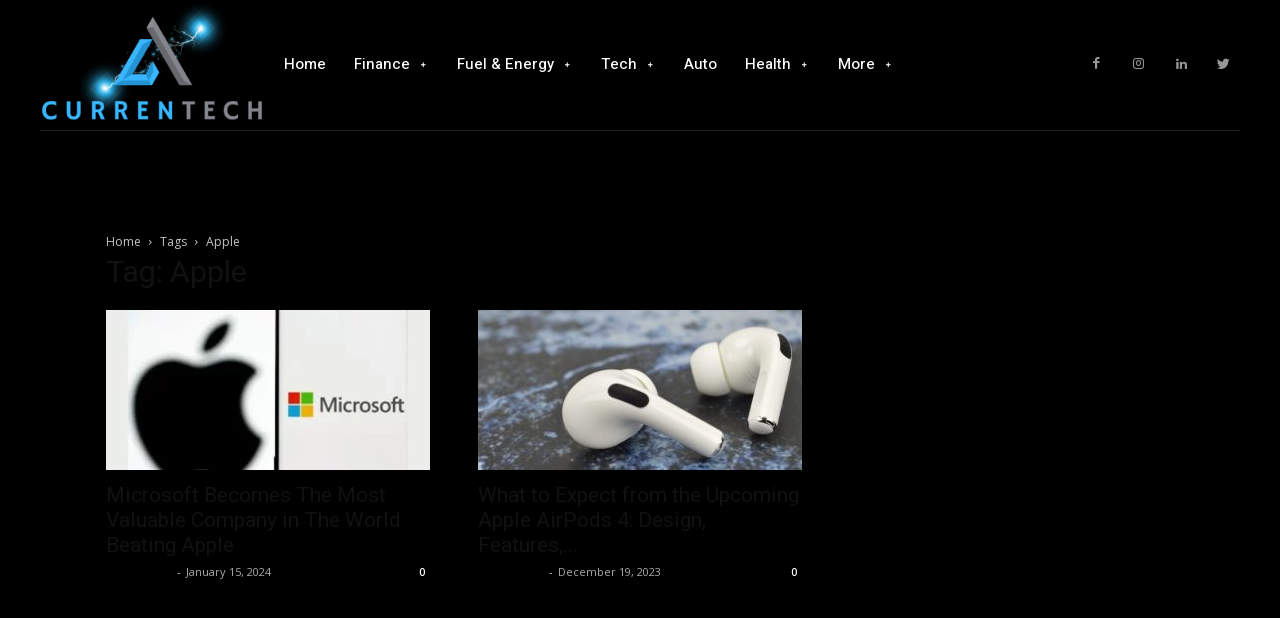

--- FILE ---
content_type: text/html; charset=UTF-8
request_url: https://currentech.pk/tag/apple/
body_size: 40418
content:
<!doctype html >
<!--[if IE 8]>    <html class="ie8" lang="en"> <![endif]-->
<!--[if IE 9]>    <html class="ie9" lang="en"> <![endif]-->
<!--[if gt IE 8]><!--> <html lang="en-US"> <!--<![endif]-->
<head>
    <title>Apple Archives - Currentech Pakistan</title>
    <meta charset="UTF-8" />
    <meta name="viewport" content="width=device-width, initial-scale=1.0">
    <link rel="pingback" href="https://currentech.pk/xmlrpc.php" />
    <meta name='robots' content='index, follow, max-image-preview:large, max-snippet:-1, max-video-preview:-1' />
	<style>img:is([sizes="auto" i], [sizes^="auto," i]) { contain-intrinsic-size: 3000px 1500px }</style>
	
	<!-- This site is optimized with the Yoast SEO plugin v26.7 - https://yoast.com/wordpress/plugins/seo/ -->
	<link rel="canonical" href="https://currentech.pk/tag/apple/" />
	<meta property="og:locale" content="en_US" />
	<meta property="og:type" content="article" />
	<meta property="og:title" content="Apple Archives - Currentech Pakistan" />
	<meta property="og:url" content="https://currentech.pk/tag/apple/" />
	<meta property="og:site_name" content="Currentech Pakistan" />
	<meta name="twitter:card" content="summary_large_image" />
	<meta name="twitter:site" content="@CurrentechPk" />
	<script type="application/ld+json" class="yoast-schema-graph">{"@context":"https://schema.org","@graph":[{"@type":"CollectionPage","@id":"https://currentech.pk/tag/apple/","url":"https://currentech.pk/tag/apple/","name":"Apple Archives - Currentech Pakistan","isPartOf":{"@id":"https://currentech.pk/#website"},"primaryImageOfPage":{"@id":"https://currentech.pk/tag/apple/#primaryimage"},"image":{"@id":"https://currentech.pk/tag/apple/#primaryimage"},"thumbnailUrl":"https://currentech.pk/wp-content/uploads/2024/01/Untitled-design-47.webp","breadcrumb":{"@id":"https://currentech.pk/tag/apple/#breadcrumb"},"inLanguage":"en-US"},{"@type":"ImageObject","inLanguage":"en-US","@id":"https://currentech.pk/tag/apple/#primaryimage","url":"https://currentech.pk/wp-content/uploads/2024/01/Untitled-design-47.webp","contentUrl":"https://currentech.pk/wp-content/uploads/2024/01/Untitled-design-47.webp","width":1200,"height":675,"caption":"Microsoft"},{"@type":"BreadcrumbList","@id":"https://currentech.pk/tag/apple/#breadcrumb","itemListElement":[{"@type":"ListItem","position":1,"name":"Home","item":"https://currentech.pk/"},{"@type":"ListItem","position":2,"name":"Apple"}]},{"@type":"WebSite","@id":"https://currentech.pk/#website","url":"https://currentech.pk/","name":"Currentech Pakistan","description":"Latest in Technology News","publisher":{"@id":"https://currentech.pk/#organization"},"potentialAction":[{"@type":"SearchAction","target":{"@type":"EntryPoint","urlTemplate":"https://currentech.pk/?s={search_term_string}"},"query-input":{"@type":"PropertyValueSpecification","valueRequired":true,"valueName":"search_term_string"}}],"inLanguage":"en-US"},{"@type":"Organization","@id":"https://currentech.pk/#organization","name":"Currentech Pakistan","url":"https://currentech.pk/","logo":{"@type":"ImageObject","inLanguage":"en-US","@id":"https://currentech.pk/#/schema/logo/image/","url":"https://currentech.pk/wp-content/uploads/2023/11/Currentechpk-e1700739775430.png","contentUrl":"https://currentech.pk/wp-content/uploads/2023/11/Currentechpk-e1700739775430.png","width":851,"height":494,"caption":"Currentech Pakistan"},"image":{"@id":"https://currentech.pk/#/schema/logo/image/"},"sameAs":["https://facebook.com/currentechpk","https://x.com/CurrentechPk","https://linkedin.com/company/currentechpk","https://instagram.com/currentechpk"]}]}</script>
	<!-- / Yoast SEO plugin. -->


<link rel='dns-prefetch' href='//www.googletagmanager.com' />
<link rel='dns-prefetch' href='//stats.wp.com' />
<link rel='dns-prefetch' href='//fonts.googleapis.com' />
<link rel="alternate" type="application/rss+xml" title="Currentech Pakistan &raquo; Feed" href="https://currentech.pk/feed/" />
<link rel="alternate" type="application/rss+xml" title="Currentech Pakistan &raquo; Comments Feed" href="https://currentech.pk/comments/feed/" />
<link rel="alternate" type="application/rss+xml" title="Currentech Pakistan &raquo; Apple Tag Feed" href="https://currentech.pk/tag/apple/feed/" />
<script type="text/javascript">
/* <![CDATA[ */
window._wpemojiSettings = {"baseUrl":"https:\/\/s.w.org\/images\/core\/emoji\/16.0.1\/72x72\/","ext":".png","svgUrl":"https:\/\/s.w.org\/images\/core\/emoji\/16.0.1\/svg\/","svgExt":".svg","source":{"concatemoji":"https:\/\/currentech.pk\/wp-includes\/js\/wp-emoji-release.min.js?ver=6.8.3"}};
/*! This file is auto-generated */
!function(s,n){var o,i,e;function c(e){try{var t={supportTests:e,timestamp:(new Date).valueOf()};sessionStorage.setItem(o,JSON.stringify(t))}catch(e){}}function p(e,t,n){e.clearRect(0,0,e.canvas.width,e.canvas.height),e.fillText(t,0,0);var t=new Uint32Array(e.getImageData(0,0,e.canvas.width,e.canvas.height).data),a=(e.clearRect(0,0,e.canvas.width,e.canvas.height),e.fillText(n,0,0),new Uint32Array(e.getImageData(0,0,e.canvas.width,e.canvas.height).data));return t.every(function(e,t){return e===a[t]})}function u(e,t){e.clearRect(0,0,e.canvas.width,e.canvas.height),e.fillText(t,0,0);for(var n=e.getImageData(16,16,1,1),a=0;a<n.data.length;a++)if(0!==n.data[a])return!1;return!0}function f(e,t,n,a){switch(t){case"flag":return n(e,"\ud83c\udff3\ufe0f\u200d\u26a7\ufe0f","\ud83c\udff3\ufe0f\u200b\u26a7\ufe0f")?!1:!n(e,"\ud83c\udde8\ud83c\uddf6","\ud83c\udde8\u200b\ud83c\uddf6")&&!n(e,"\ud83c\udff4\udb40\udc67\udb40\udc62\udb40\udc65\udb40\udc6e\udb40\udc67\udb40\udc7f","\ud83c\udff4\u200b\udb40\udc67\u200b\udb40\udc62\u200b\udb40\udc65\u200b\udb40\udc6e\u200b\udb40\udc67\u200b\udb40\udc7f");case"emoji":return!a(e,"\ud83e\udedf")}return!1}function g(e,t,n,a){var r="undefined"!=typeof WorkerGlobalScope&&self instanceof WorkerGlobalScope?new OffscreenCanvas(300,150):s.createElement("canvas"),o=r.getContext("2d",{willReadFrequently:!0}),i=(o.textBaseline="top",o.font="600 32px Arial",{});return e.forEach(function(e){i[e]=t(o,e,n,a)}),i}function t(e){var t=s.createElement("script");t.src=e,t.defer=!0,s.head.appendChild(t)}"undefined"!=typeof Promise&&(o="wpEmojiSettingsSupports",i=["flag","emoji"],n.supports={everything:!0,everythingExceptFlag:!0},e=new Promise(function(e){s.addEventListener("DOMContentLoaded",e,{once:!0})}),new Promise(function(t){var n=function(){try{var e=JSON.parse(sessionStorage.getItem(o));if("object"==typeof e&&"number"==typeof e.timestamp&&(new Date).valueOf()<e.timestamp+604800&&"object"==typeof e.supportTests)return e.supportTests}catch(e){}return null}();if(!n){if("undefined"!=typeof Worker&&"undefined"!=typeof OffscreenCanvas&&"undefined"!=typeof URL&&URL.createObjectURL&&"undefined"!=typeof Blob)try{var e="postMessage("+g.toString()+"("+[JSON.stringify(i),f.toString(),p.toString(),u.toString()].join(",")+"));",a=new Blob([e],{type:"text/javascript"}),r=new Worker(URL.createObjectURL(a),{name:"wpTestEmojiSupports"});return void(r.onmessage=function(e){c(n=e.data),r.terminate(),t(n)})}catch(e){}c(n=g(i,f,p,u))}t(n)}).then(function(e){for(var t in e)n.supports[t]=e[t],n.supports.everything=n.supports.everything&&n.supports[t],"flag"!==t&&(n.supports.everythingExceptFlag=n.supports.everythingExceptFlag&&n.supports[t]);n.supports.everythingExceptFlag=n.supports.everythingExceptFlag&&!n.supports.flag,n.DOMReady=!1,n.readyCallback=function(){n.DOMReady=!0}}).then(function(){return e}).then(function(){var e;n.supports.everything||(n.readyCallback(),(e=n.source||{}).concatemoji?t(e.concatemoji):e.wpemoji&&e.twemoji&&(t(e.twemoji),t(e.wpemoji)))}))}((window,document),window._wpemojiSettings);
/* ]]> */
</script>
<style id='wp-emoji-styles-inline-css' type='text/css'>

	img.wp-smiley, img.emoji {
		display: inline !important;
		border: none !important;
		box-shadow: none !important;
		height: 1em !important;
		width: 1em !important;
		margin: 0 0.07em !important;
		vertical-align: -0.1em !important;
		background: none !important;
		padding: 0 !important;
	}
</style>
<link rel='stylesheet' id='wp-block-library-css' href='https://currentech.pk/wp-includes/css/dist/block-library/style.min.css?ver=6.8.3' type='text/css' media='all' />
<style id='classic-theme-styles-inline-css' type='text/css'>
/*! This file is auto-generated */
.wp-block-button__link{color:#fff;background-color:#32373c;border-radius:9999px;box-shadow:none;text-decoration:none;padding:calc(.667em + 2px) calc(1.333em + 2px);font-size:1.125em}.wp-block-file__button{background:#32373c;color:#fff;text-decoration:none}
</style>
<link rel='stylesheet' id='mediaelement-css' href='https://currentech.pk/wp-includes/js/mediaelement/mediaelementplayer-legacy.min.css?ver=4.2.17' type='text/css' media='all' />
<link rel='stylesheet' id='wp-mediaelement-css' href='https://currentech.pk/wp-includes/js/mediaelement/wp-mediaelement.min.css?ver=6.8.3' type='text/css' media='all' />
<style id='jetpack-sharing-buttons-style-inline-css' type='text/css'>
.jetpack-sharing-buttons__services-list{display:flex;flex-direction:row;flex-wrap:wrap;gap:0;list-style-type:none;margin:5px;padding:0}.jetpack-sharing-buttons__services-list.has-small-icon-size{font-size:12px}.jetpack-sharing-buttons__services-list.has-normal-icon-size{font-size:16px}.jetpack-sharing-buttons__services-list.has-large-icon-size{font-size:24px}.jetpack-sharing-buttons__services-list.has-huge-icon-size{font-size:36px}@media print{.jetpack-sharing-buttons__services-list{display:none!important}}.editor-styles-wrapper .wp-block-jetpack-sharing-buttons{gap:0;padding-inline-start:0}ul.jetpack-sharing-buttons__services-list.has-background{padding:1.25em 2.375em}
</style>
<style id='global-styles-inline-css' type='text/css'>
:root{--wp--preset--aspect-ratio--square: 1;--wp--preset--aspect-ratio--4-3: 4/3;--wp--preset--aspect-ratio--3-4: 3/4;--wp--preset--aspect-ratio--3-2: 3/2;--wp--preset--aspect-ratio--2-3: 2/3;--wp--preset--aspect-ratio--16-9: 16/9;--wp--preset--aspect-ratio--9-16: 9/16;--wp--preset--color--black: #000000;--wp--preset--color--cyan-bluish-gray: #abb8c3;--wp--preset--color--white: #ffffff;--wp--preset--color--pale-pink: #f78da7;--wp--preset--color--vivid-red: #cf2e2e;--wp--preset--color--luminous-vivid-orange: #ff6900;--wp--preset--color--luminous-vivid-amber: #fcb900;--wp--preset--color--light-green-cyan: #7bdcb5;--wp--preset--color--vivid-green-cyan: #00d084;--wp--preset--color--pale-cyan-blue: #8ed1fc;--wp--preset--color--vivid-cyan-blue: #0693e3;--wp--preset--color--vivid-purple: #9b51e0;--wp--preset--gradient--vivid-cyan-blue-to-vivid-purple: linear-gradient(135deg,rgba(6,147,227,1) 0%,rgb(155,81,224) 100%);--wp--preset--gradient--light-green-cyan-to-vivid-green-cyan: linear-gradient(135deg,rgb(122,220,180) 0%,rgb(0,208,130) 100%);--wp--preset--gradient--luminous-vivid-amber-to-luminous-vivid-orange: linear-gradient(135deg,rgba(252,185,0,1) 0%,rgba(255,105,0,1) 100%);--wp--preset--gradient--luminous-vivid-orange-to-vivid-red: linear-gradient(135deg,rgba(255,105,0,1) 0%,rgb(207,46,46) 100%);--wp--preset--gradient--very-light-gray-to-cyan-bluish-gray: linear-gradient(135deg,rgb(238,238,238) 0%,rgb(169,184,195) 100%);--wp--preset--gradient--cool-to-warm-spectrum: linear-gradient(135deg,rgb(74,234,220) 0%,rgb(151,120,209) 20%,rgb(207,42,186) 40%,rgb(238,44,130) 60%,rgb(251,105,98) 80%,rgb(254,248,76) 100%);--wp--preset--gradient--blush-light-purple: linear-gradient(135deg,rgb(255,206,236) 0%,rgb(152,150,240) 100%);--wp--preset--gradient--blush-bordeaux: linear-gradient(135deg,rgb(254,205,165) 0%,rgb(254,45,45) 50%,rgb(107,0,62) 100%);--wp--preset--gradient--luminous-dusk: linear-gradient(135deg,rgb(255,203,112) 0%,rgb(199,81,192) 50%,rgb(65,88,208) 100%);--wp--preset--gradient--pale-ocean: linear-gradient(135deg,rgb(255,245,203) 0%,rgb(182,227,212) 50%,rgb(51,167,181) 100%);--wp--preset--gradient--electric-grass: linear-gradient(135deg,rgb(202,248,128) 0%,rgb(113,206,126) 100%);--wp--preset--gradient--midnight: linear-gradient(135deg,rgb(2,3,129) 0%,rgb(40,116,252) 100%);--wp--preset--font-size--small: 11px;--wp--preset--font-size--medium: 20px;--wp--preset--font-size--large: 32px;--wp--preset--font-size--x-large: 42px;--wp--preset--font-size--regular: 15px;--wp--preset--font-size--larger: 50px;--wp--preset--spacing--20: 0.44rem;--wp--preset--spacing--30: 0.67rem;--wp--preset--spacing--40: 1rem;--wp--preset--spacing--50: 1.5rem;--wp--preset--spacing--60: 2.25rem;--wp--preset--spacing--70: 3.38rem;--wp--preset--spacing--80: 5.06rem;--wp--preset--shadow--natural: 6px 6px 9px rgba(0, 0, 0, 0.2);--wp--preset--shadow--deep: 12px 12px 50px rgba(0, 0, 0, 0.4);--wp--preset--shadow--sharp: 6px 6px 0px rgba(0, 0, 0, 0.2);--wp--preset--shadow--outlined: 6px 6px 0px -3px rgba(255, 255, 255, 1), 6px 6px rgba(0, 0, 0, 1);--wp--preset--shadow--crisp: 6px 6px 0px rgba(0, 0, 0, 1);}:where(.is-layout-flex){gap: 0.5em;}:where(.is-layout-grid){gap: 0.5em;}body .is-layout-flex{display: flex;}.is-layout-flex{flex-wrap: wrap;align-items: center;}.is-layout-flex > :is(*, div){margin: 0;}body .is-layout-grid{display: grid;}.is-layout-grid > :is(*, div){margin: 0;}:where(.wp-block-columns.is-layout-flex){gap: 2em;}:where(.wp-block-columns.is-layout-grid){gap: 2em;}:where(.wp-block-post-template.is-layout-flex){gap: 1.25em;}:where(.wp-block-post-template.is-layout-grid){gap: 1.25em;}.has-black-color{color: var(--wp--preset--color--black) !important;}.has-cyan-bluish-gray-color{color: var(--wp--preset--color--cyan-bluish-gray) !important;}.has-white-color{color: var(--wp--preset--color--white) !important;}.has-pale-pink-color{color: var(--wp--preset--color--pale-pink) !important;}.has-vivid-red-color{color: var(--wp--preset--color--vivid-red) !important;}.has-luminous-vivid-orange-color{color: var(--wp--preset--color--luminous-vivid-orange) !important;}.has-luminous-vivid-amber-color{color: var(--wp--preset--color--luminous-vivid-amber) !important;}.has-light-green-cyan-color{color: var(--wp--preset--color--light-green-cyan) !important;}.has-vivid-green-cyan-color{color: var(--wp--preset--color--vivid-green-cyan) !important;}.has-pale-cyan-blue-color{color: var(--wp--preset--color--pale-cyan-blue) !important;}.has-vivid-cyan-blue-color{color: var(--wp--preset--color--vivid-cyan-blue) !important;}.has-vivid-purple-color{color: var(--wp--preset--color--vivid-purple) !important;}.has-black-background-color{background-color: var(--wp--preset--color--black) !important;}.has-cyan-bluish-gray-background-color{background-color: var(--wp--preset--color--cyan-bluish-gray) !important;}.has-white-background-color{background-color: var(--wp--preset--color--white) !important;}.has-pale-pink-background-color{background-color: var(--wp--preset--color--pale-pink) !important;}.has-vivid-red-background-color{background-color: var(--wp--preset--color--vivid-red) !important;}.has-luminous-vivid-orange-background-color{background-color: var(--wp--preset--color--luminous-vivid-orange) !important;}.has-luminous-vivid-amber-background-color{background-color: var(--wp--preset--color--luminous-vivid-amber) !important;}.has-light-green-cyan-background-color{background-color: var(--wp--preset--color--light-green-cyan) !important;}.has-vivid-green-cyan-background-color{background-color: var(--wp--preset--color--vivid-green-cyan) !important;}.has-pale-cyan-blue-background-color{background-color: var(--wp--preset--color--pale-cyan-blue) !important;}.has-vivid-cyan-blue-background-color{background-color: var(--wp--preset--color--vivid-cyan-blue) !important;}.has-vivid-purple-background-color{background-color: var(--wp--preset--color--vivid-purple) !important;}.has-black-border-color{border-color: var(--wp--preset--color--black) !important;}.has-cyan-bluish-gray-border-color{border-color: var(--wp--preset--color--cyan-bluish-gray) !important;}.has-white-border-color{border-color: var(--wp--preset--color--white) !important;}.has-pale-pink-border-color{border-color: var(--wp--preset--color--pale-pink) !important;}.has-vivid-red-border-color{border-color: var(--wp--preset--color--vivid-red) !important;}.has-luminous-vivid-orange-border-color{border-color: var(--wp--preset--color--luminous-vivid-orange) !important;}.has-luminous-vivid-amber-border-color{border-color: var(--wp--preset--color--luminous-vivid-amber) !important;}.has-light-green-cyan-border-color{border-color: var(--wp--preset--color--light-green-cyan) !important;}.has-vivid-green-cyan-border-color{border-color: var(--wp--preset--color--vivid-green-cyan) !important;}.has-pale-cyan-blue-border-color{border-color: var(--wp--preset--color--pale-cyan-blue) !important;}.has-vivid-cyan-blue-border-color{border-color: var(--wp--preset--color--vivid-cyan-blue) !important;}.has-vivid-purple-border-color{border-color: var(--wp--preset--color--vivid-purple) !important;}.has-vivid-cyan-blue-to-vivid-purple-gradient-background{background: var(--wp--preset--gradient--vivid-cyan-blue-to-vivid-purple) !important;}.has-light-green-cyan-to-vivid-green-cyan-gradient-background{background: var(--wp--preset--gradient--light-green-cyan-to-vivid-green-cyan) !important;}.has-luminous-vivid-amber-to-luminous-vivid-orange-gradient-background{background: var(--wp--preset--gradient--luminous-vivid-amber-to-luminous-vivid-orange) !important;}.has-luminous-vivid-orange-to-vivid-red-gradient-background{background: var(--wp--preset--gradient--luminous-vivid-orange-to-vivid-red) !important;}.has-very-light-gray-to-cyan-bluish-gray-gradient-background{background: var(--wp--preset--gradient--very-light-gray-to-cyan-bluish-gray) !important;}.has-cool-to-warm-spectrum-gradient-background{background: var(--wp--preset--gradient--cool-to-warm-spectrum) !important;}.has-blush-light-purple-gradient-background{background: var(--wp--preset--gradient--blush-light-purple) !important;}.has-blush-bordeaux-gradient-background{background: var(--wp--preset--gradient--blush-bordeaux) !important;}.has-luminous-dusk-gradient-background{background: var(--wp--preset--gradient--luminous-dusk) !important;}.has-pale-ocean-gradient-background{background: var(--wp--preset--gradient--pale-ocean) !important;}.has-electric-grass-gradient-background{background: var(--wp--preset--gradient--electric-grass) !important;}.has-midnight-gradient-background{background: var(--wp--preset--gradient--midnight) !important;}.has-small-font-size{font-size: var(--wp--preset--font-size--small) !important;}.has-medium-font-size{font-size: var(--wp--preset--font-size--medium) !important;}.has-large-font-size{font-size: var(--wp--preset--font-size--large) !important;}.has-x-large-font-size{font-size: var(--wp--preset--font-size--x-large) !important;}
:where(.wp-block-post-template.is-layout-flex){gap: 1.25em;}:where(.wp-block-post-template.is-layout-grid){gap: 1.25em;}
:where(.wp-block-columns.is-layout-flex){gap: 2em;}:where(.wp-block-columns.is-layout-grid){gap: 2em;}
:root :where(.wp-block-pullquote){font-size: 1.5em;line-height: 1.6;}
</style>
<link rel='stylesheet' id='td-plugin-multi-purpose-css' href='https://currentech.pk/wp-content/plugins/td-composer/td-multi-purpose/style.css?ver=7f1aa22e75244d72bc50388e10a0733a' type='text/css' media='all' />
<link rel='stylesheet' id='google-fonts-style-css' href='https://fonts.googleapis.com/css?family=Open+Sans%3A400%2C600%2C700%2C500%7CRoboto%3A400%2C500%2C700%7CHeebo%3A500%2C400&#038;display=swap&#038;ver=10.3.2' type='text/css' media='all' />
<link rel='stylesheet' id='td-theme-css' href='https://currentech.pk/wp-content/themes/Newspaper_to_install1/style.css?ver=10.3.2' type='text/css' media='all' />
<style id='td-theme-inline-css' type='text/css'>
    
        @media (max-width: 767px) {
            .td-header-desktop-wrap {
                display: none;
            }
        }
        @media (min-width: 767px) {
            .td-header-mobile-wrap {
                display: none;
            }
        }
    
	
</style>
<link rel='stylesheet' id='td-legacy-framework-front-style-css' href='https://currentech.pk/wp-content/plugins/td-composer/legacy/Newspaper/assets/css/td_legacy_main.css?ver=7f1aa22e75244d72bc50388e10a0733a' type='text/css' media='all' />
<link rel='stylesheet' id='td-standard-pack-framework-front-style-css' href='https://currentech.pk/wp-content/plugins/td-standard-pack/Newspaper/assets/css/td_standard_pack_main.css?ver=33732733d5ee7fb19a9ddd0e8b73e9d4' type='text/css' media='all' />
<link rel='stylesheet' id='tdb_front_style-css' href='https://currentech.pk/wp-content/plugins/td-cloud-library/assets/css/tdb_less_front.css?ver=5a3020c6756b1af114549ea2a5ae6807' type='text/css' media='all' />
<script type="text/javascript" src="https://currentech.pk/wp-includes/js/jquery/jquery.min.js?ver=3.7.1" id="jquery-core-js"></script>
<script type="text/javascript" src="https://currentech.pk/wp-includes/js/jquery/jquery-migrate.min.js?ver=3.4.1" id="jquery-migrate-js"></script>

<!-- Google tag (gtag.js) snippet added by Site Kit -->
<!-- Google Analytics snippet added by Site Kit -->
<script type="text/javascript" src="https://www.googletagmanager.com/gtag/js?id=GT-T9K6HX2" id="google_gtagjs-js" async></script>
<script type="text/javascript" id="google_gtagjs-js-after">
/* <![CDATA[ */
window.dataLayer = window.dataLayer || [];function gtag(){dataLayer.push(arguments);}
gtag("set","linker",{"domains":["currentech.pk"]});
gtag("js", new Date());
gtag("set", "developer_id.dZTNiMT", true);
gtag("config", "GT-T9K6HX2");
/* ]]> */
</script>
<link rel="https://api.w.org/" href="https://currentech.pk/wp-json/" /><link rel="alternate" title="JSON" type="application/json" href="https://currentech.pk/wp-json/wp/v2/tags/89" /><link rel="EditURI" type="application/rsd+xml" title="RSD" href="https://currentech.pk/xmlrpc.php?rsd" />
<meta name="generator" content="Site Kit by Google 1.170.0" />	<style>img#wpstats{display:none}</style>
		<!--[if lt IE 9]><script src="https://cdnjs.cloudflare.com/ajax/libs/html5shiv/3.7.3/html5shiv.js"></script><![endif]-->
        <script>
        window.tdb_globals = {"wpRestNonce":"5b06fc11f3","wpRestUrl":"https:\/\/currentech.pk\/wp-json\/","permalinkStructure":"\/%postname%\/","isAjax":false,"isAdminBarShowing":false,"autoloadScrollPercent":50};
    </script>
    			<script>
				window.tdwGlobal = {"adminUrl":"https:\/\/currentech.pk\/wp-admin\/","wpRestNonce":"5b06fc11f3","wpRestUrl":"https:\/\/currentech.pk\/wp-json\/","permalinkStructure":"\/%postname%\/"};
			</script>
			
<!-- JS generated by theme -->

<script>
    
    

	    var tdBlocksArray = []; //here we store all the items for the current page

	    //td_block class - each ajax block uses a object of this class for requests
	    function tdBlock() {
		    this.id = '';
		    this.block_type = 1; //block type id (1-234 etc)
		    this.atts = '';
		    this.td_column_number = '';
		    this.td_current_page = 1; //
		    this.post_count = 0; //from wp
		    this.found_posts = 0; //from wp
		    this.max_num_pages = 0; //from wp
		    this.td_filter_value = ''; //current live filter value
		    this.is_ajax_running = false;
		    this.td_user_action = ''; // load more or infinite loader (used by the animation)
		    this.header_color = '';
		    this.ajax_pagination_infinite_stop = ''; //show load more at page x
	    }


        // td_js_generator - mini detector
        (function(){
            var htmlTag = document.getElementsByTagName("html")[0];

	        if ( navigator.userAgent.indexOf("MSIE 10.0") > -1 ) {
                htmlTag.className += ' ie10';
            }

            if ( !!navigator.userAgent.match(/Trident.*rv\:11\./) ) {
                htmlTag.className += ' ie11';
            }

	        if ( navigator.userAgent.indexOf("Edge") > -1 ) {
                htmlTag.className += ' ieEdge';
            }

            if ( /(iPad|iPhone|iPod)/g.test(navigator.userAgent) ) {
                htmlTag.className += ' td-md-is-ios';
            }

            var user_agent = navigator.userAgent.toLowerCase();
            if ( user_agent.indexOf("android") > -1 ) {
                htmlTag.className += ' td-md-is-android';
            }

            if ( -1 !== navigator.userAgent.indexOf('Mac OS X')  ) {
                htmlTag.className += ' td-md-is-os-x';
            }

            if ( /chrom(e|ium)/.test(navigator.userAgent.toLowerCase()) ) {
               htmlTag.className += ' td-md-is-chrome';
            }

            if ( -1 !== navigator.userAgent.indexOf('Firefox') ) {
                htmlTag.className += ' td-md-is-firefox';
            }

            if ( -1 !== navigator.userAgent.indexOf('Safari') && -1 === navigator.userAgent.indexOf('Chrome') ) {
                htmlTag.className += ' td-md-is-safari';
            }

            if( -1 !== navigator.userAgent.indexOf('IEMobile') ){
                htmlTag.className += ' td-md-is-iemobile';
            }

        })();




        var tdLocalCache = {};

        ( function () {
            "use strict";

            tdLocalCache = {
                data: {},
                remove: function (resource_id) {
                    delete tdLocalCache.data[resource_id];
                },
                exist: function (resource_id) {
                    return tdLocalCache.data.hasOwnProperty(resource_id) && tdLocalCache.data[resource_id] !== null;
                },
                get: function (resource_id) {
                    return tdLocalCache.data[resource_id];
                },
                set: function (resource_id, cachedData) {
                    tdLocalCache.remove(resource_id);
                    tdLocalCache.data[resource_id] = cachedData;
                }
            };
        })();

    
    
var td_viewport_interval_list=[{"limitBottom":767,"sidebarWidth":228},{"limitBottom":1018,"sidebarWidth":300},{"limitBottom":1140,"sidebarWidth":324}];
var td_animation_stack_effect="type0";
var tds_animation_stack=true;
var td_animation_stack_specific_selectors=".entry-thumb, img";
var td_animation_stack_general_selectors=".td-animation-stack img, .td-animation-stack .entry-thumb, .post img";
var tdc_is_installed="yes";
var td_ajax_url="https:\/\/currentech.pk\/wp-admin\/admin-ajax.php?td_theme_name=Newspaper&v=10.3.2";
var td_get_template_directory_uri="https:\/\/currentech.pk\/wp-content\/plugins\/td-composer\/legacy\/common";
var tds_snap_menu="";
var tds_logo_on_sticky="";
var tds_header_style="";
var td_please_wait="Please wait...";
var td_email_user_pass_incorrect="User or password incorrect!";
var td_email_user_incorrect="Email or username incorrect!";
var td_email_incorrect="Email incorrect!";
var tds_more_articles_on_post_enable="show";
var tds_more_articles_on_post_time_to_wait="";
var tds_more_articles_on_post_pages_distance_from_top=0;
var tds_theme_color_site_wide="#38b6ff";
var tds_smart_sidebar="enabled";
var tdThemeName="Newspaper";
var td_magnific_popup_translation_tPrev="Previous (Left arrow key)";
var td_magnific_popup_translation_tNext="Next (Right arrow key)";
var td_magnific_popup_translation_tCounter="%curr% of %total%";
var td_magnific_popup_translation_ajax_tError="The content from %url% could not be loaded.";
var td_magnific_popup_translation_image_tError="The image #%curr% could not be loaded.";
var tdBlockNonce="f724808564";
var tdDateNamesI18n={"month_names":["January","February","March","April","May","June","July","August","September","October","November","December"],"month_names_short":["Jan","Feb","Mar","Apr","May","Jun","Jul","Aug","Sep","Oct","Nov","Dec"],"day_names":["Sunday","Monday","Tuesday","Wednesday","Thursday","Friday","Saturday"],"day_names_short":["Sun","Mon","Tue","Wed","Thu","Fri","Sat"]};
var td_ad_background_click_link="";
var td_ad_background_click_target="";
</script>


<!-- Header style compiled by theme -->

<style>
    
.td-header-wrap .black-menu .sf-menu > .current-menu-item > a,
    .td-header-wrap .black-menu .sf-menu > .current-menu-ancestor > a,
    .td-header-wrap .black-menu .sf-menu > .current-category-ancestor > a,
    .td-header-wrap .black-menu .sf-menu > li > a:hover,
    .td-header-wrap .black-menu .sf-menu > .sfHover > a,
    .sf-menu > .current-menu-item > a:after,
    .sf-menu > .current-menu-ancestor > a:after,
    .sf-menu > .current-category-ancestor > a:after,
    .sf-menu > li:hover > a:after,
    .sf-menu > .sfHover > a:after,
    .header-search-wrap .td-drop-down-search:after,
    .header-search-wrap .td-drop-down-search .btn:hover,
    input[type=submit]:hover,
    .td-read-more a,
    .td-post-category:hover,
    .td_top_authors .td-active .td-author-post-count,
    .td_top_authors .td-active .td-author-comments-count,
    .td_top_authors .td_mod_wrap:hover .td-author-post-count,
    .td_top_authors .td_mod_wrap:hover .td-author-comments-count,
    .td-404-sub-sub-title a:hover,
    .td-search-form-widget .wpb_button:hover,
    .td-rating-bar-wrap div,
    .dropcap,
    .td_wrapper_video_playlist .td_video_controls_playlist_wrapper,
    .wpb_default,
    .wpb_default:hover,
    .td-left-smart-list:hover,
    .td-right-smart-list:hover,
    .woocommerce-checkout .woocommerce input.button:hover,
    .woocommerce-page .woocommerce a.button:hover,
    .woocommerce-account div.woocommerce .button:hover,
    #bbpress-forums button:hover,
    .bbp_widget_login .button:hover,
    .td-footer-wrapper .td-post-category,
    .td-footer-wrapper .widget_product_search input[type="submit"]:hover,
    .woocommerce .product a.button:hover,
    .woocommerce .product #respond input#submit:hover,
    .woocommerce .checkout input#place_order:hover,
    .woocommerce .woocommerce.widget .button:hover,
    .single-product .product .summary .cart .button:hover,
    .woocommerce-cart .woocommerce table.cart .button:hover,
    .woocommerce-cart .woocommerce .shipping-calculator-form .button:hover,
    .td-next-prev-wrap a:hover,
    .td-load-more-wrap a:hover,
    .td-post-small-box a:hover,
    .page-nav .current,
    .page-nav:first-child > div,
    #bbpress-forums .bbp-pagination .current,
    #bbpress-forums #bbp-single-user-details #bbp-user-navigation li.current a,
    .td-theme-slider:hover .slide-meta-cat a,
    a.vc_btn-black:hover,
    .td-trending-now-wrapper:hover .td-trending-now-title,
    .td-scroll-up,
    .td-smart-list-button:hover,
    .td-weather-information:before,
    .td-weather-week:before,
    .td_block_exchange .td-exchange-header:before,
    .td-pulldown-syle-2 .td-subcat-dropdown ul:after,
    .td_block_template_9 .td-block-title:after,
    .td_block_template_15 .td-block-title:before,
    div.wpforms-container .wpforms-form div.wpforms-submit-container button[type=submit],
    .td-close-video-fixed {
        background-color: #38b6ff;
    }

    .td_block_template_4 .td-related-title .td-cur-simple-item:before {
        border-color: #38b6ff transparent transparent transparent !important;
    }

    .woocommerce .woocommerce-message .button:hover,
    .woocommerce .woocommerce-error .button:hover,
    .woocommerce .woocommerce-info .button:hover {
        background-color: #38b6ff !important;
    }
    
    
    .td_block_template_4 .td-related-title .td-cur-simple-item,
    .td_block_template_3 .td-related-title .td-cur-simple-item,
    .td_block_template_9 .td-related-title:after {
        background-color: #38b6ff;
    }

    .woocommerce .product .onsale,
    .woocommerce.widget .ui-slider .ui-slider-handle {
        background: none #38b6ff;
    }

    .woocommerce.widget.widget_layered_nav_filters ul li a {
        background: none repeat scroll 0 0 #38b6ff !important;
    }

    a,
    cite a:hover,
    .td-page-content blockquote p,
    .td-post-content blockquote p,
    .mce-content-body blockquote p,
    .comment-content blockquote p,
    .wpb_text_column blockquote p,
    .td_block_text_with_title blockquote p,
    .td_module_wrap:hover .entry-title a,
    .td-subcat-filter .td-subcat-list a:hover,
    .td-subcat-filter .td-subcat-dropdown a:hover,
    .td_quote_on_blocks,
    .dropcap2,
    .dropcap3,
    .td_top_authors .td-active .td-authors-name a,
    .td_top_authors .td_mod_wrap:hover .td-authors-name a,
    .td-post-next-prev-content a:hover,
    .author-box-wrap .td-author-social a:hover,
    .td-author-name a:hover,
    .td-author-url a:hover,
    .comment-reply-link:hover,
    .logged-in-as a:hover,
    #cancel-comment-reply-link:hover,
    .td-search-query,
    .widget a:hover,
    .td_wp_recentcomments a:hover,
    .archive .widget_archive .current,
    .archive .widget_archive .current a,
    .widget_calendar tfoot a:hover,
    .woocommerce a.added_to_cart:hover,
    .woocommerce-account .woocommerce-MyAccount-navigation a:hover,
    #bbpress-forums li.bbp-header .bbp-reply-content span a:hover,
    #bbpress-forums .bbp-forum-freshness a:hover,
    #bbpress-forums .bbp-topic-freshness a:hover,
    #bbpress-forums .bbp-forums-list li a:hover,
    #bbpress-forums .bbp-forum-title:hover,
    #bbpress-forums .bbp-topic-permalink:hover,
    #bbpress-forums .bbp-topic-started-by a:hover,
    #bbpress-forums .bbp-topic-started-in a:hover,
    #bbpress-forums .bbp-body .super-sticky li.bbp-topic-title .bbp-topic-permalink,
    #bbpress-forums .bbp-body .sticky li.bbp-topic-title .bbp-topic-permalink,
    .widget_display_replies .bbp-author-name,
    .widget_display_topics .bbp-author-name,
    .td-subfooter-menu li a:hover,
    a.vc_btn-black:hover,
    .td-smart-list-dropdown-wrap .td-smart-list-button:hover,
    .td-instagram-user a,
    .td-block-title-wrap .td-wrapper-pulldown-filter .td-pulldown-filter-display-option:hover,
    .td-block-title-wrap .td-wrapper-pulldown-filter .td-pulldown-filter-display-option:hover i,
    .td-block-title-wrap .td-wrapper-pulldown-filter .td-pulldown-filter-link:hover,
    .td-block-title-wrap .td-wrapper-pulldown-filter .td-pulldown-filter-item .td-cur-simple-item,
    .td_block_template_2 .td-related-title .td-cur-simple-item,
    .td_block_template_5 .td-related-title .td-cur-simple-item,
    .td_block_template_6 .td-related-title .td-cur-simple-item,
    .td_block_template_7 .td-related-title .td-cur-simple-item,
    .td_block_template_8 .td-related-title .td-cur-simple-item,
    .td_block_template_9 .td-related-title .td-cur-simple-item,
    .td_block_template_10 .td-related-title .td-cur-simple-item,
    .td_block_template_11 .td-related-title .td-cur-simple-item,
    .td_block_template_12 .td-related-title .td-cur-simple-item,
    .td_block_template_13 .td-related-title .td-cur-simple-item,
    .td_block_template_14 .td-related-title .td-cur-simple-item,
    .td_block_template_15 .td-related-title .td-cur-simple-item,
    .td_block_template_16 .td-related-title .td-cur-simple-item,
    .td_block_template_17 .td-related-title .td-cur-simple-item,
    .td-theme-wrap .sf-menu ul .td-menu-item > a:hover,
    .td-theme-wrap .sf-menu ul .sfHover > a,
    .td-theme-wrap .sf-menu ul .current-menu-ancestor > a,
    .td-theme-wrap .sf-menu ul .current-category-ancestor > a,
    .td-theme-wrap .sf-menu ul .current-menu-item > a,
    .td_outlined_btn,
     .td_block_categories_tags .td-ct-item:hover {
        color: #38b6ff;
    }

    a.vc_btn-black.vc_btn_square_outlined:hover,
    a.vc_btn-black.vc_btn_outlined:hover {
        color: #38b6ff !important;
    }

    .td-next-prev-wrap a:hover,
    .td-load-more-wrap a:hover,
    .td-post-small-box a:hover,
    .page-nav .current,
    .page-nav:first-child > div,
    #bbpress-forums .bbp-pagination .current,
    .post .td_quote_box,
    .page .td_quote_box,
    a.vc_btn-black:hover,
    .td_block_template_5 .td-block-title > *,
    .td_outlined_btn {
        border-color: #38b6ff;
    }

    .td_wrapper_video_playlist .td_video_currently_playing:after {
        border-color: #38b6ff !important;
    }

    .header-search-wrap .td-drop-down-search:before {
        border-color: transparent transparent #38b6ff transparent;
    }

    .block-title > span,
    .block-title > a,
    .block-title > label,
    .widgettitle,
    .widgettitle:after,
    .td-trending-now-title,
    .td-trending-now-wrapper:hover .td-trending-now-title,
    .wpb_tabs li.ui-tabs-active a,
    .wpb_tabs li:hover a,
    .vc_tta-container .vc_tta-color-grey.vc_tta-tabs-position-top.vc_tta-style-classic .vc_tta-tabs-container .vc_tta-tab.vc_active > a,
    .vc_tta-container .vc_tta-color-grey.vc_tta-tabs-position-top.vc_tta-style-classic .vc_tta-tabs-container .vc_tta-tab:hover > a,
    .td_block_template_1 .td-related-title .td-cur-simple-item,
    .woocommerce .product .products h2:not(.woocommerce-loop-product__title),
    .td-subcat-filter .td-subcat-dropdown:hover .td-subcat-more, 
    .td_3D_btn,
    .td_shadow_btn,
    .td_default_btn,
    .td_round_btn, 
    .td_outlined_btn:hover {
    	background-color: #38b6ff;
    }

    .woocommerce div.product .woocommerce-tabs ul.tabs li.active {
    	background-color: #38b6ff !important;
    }

    .block-title,
    .td_block_template_1 .td-related-title,
    .wpb_tabs .wpb_tabs_nav,
    .vc_tta-container .vc_tta-color-grey.vc_tta-tabs-position-top.vc_tta-style-classic .vc_tta-tabs-container,
    .woocommerce div.product .woocommerce-tabs ul.tabs:before {
        border-color: #38b6ff;
    }
    .td_block_wrap .td-subcat-item a.td-cur-simple-item {
	    color: #38b6ff;
	}


    
    .td-grid-style-4 .entry-title
    {
        background-color: rgba(56, 182, 255, 0.7);
    }


    
    .td-container-wrap,
    .post,
    .tagdiv-type .td_quote_box {
        background-color: transparent;
    }.td-header-style-12 .td-header-menu-wrap-full,
    .td-header-style-12 .td-affix,
    .td-grid-style-1.td-hover-1 .td-big-grid-post:hover .td-post-category,
    .td-grid-style-5.td-hover-1 .td-big-grid-post:hover .td-post-category,
    .td_category_template_3 .td-current-sub-category,
    .td_category_template_8 .td-category-header .td-category a.td-current-sub-category,
    .td_category_template_4 .td-category-siblings .td-category a:hover,
     .td_block_big_grid_9.td-grid-style-1 .td-post-category,
    .td_block_big_grid_9.td-grid-style-5 .td-post-category,
    .td-grid-style-6.td-hover-1 .td-module-thumb:after,
     .tdm-menu-active-style5 .td-header-menu-wrap .sf-menu > .current-menu-item > a,
    .tdm-menu-active-style5 .td-header-menu-wrap .sf-menu > .current-menu-ancestor > a,
    .tdm-menu-active-style5 .td-header-menu-wrap .sf-menu > .current-category-ancestor > a,
    .tdm-menu-active-style5 .td-header-menu-wrap .sf-menu > li > a:hover,
    .tdm-menu-active-style5 .td-header-menu-wrap .sf-menu > .sfHover > a {
        background-color: #38b6ff;
    }
    
    .td_mega_menu_sub_cats .cur-sub-cat,
    .td-mega-span h3 a:hover,
    .td_mod_mega_menu:hover .entry-title a,
    .header-search-wrap .result-msg a:hover,
    .td-header-top-menu .td-drop-down-search .td_module_wrap:hover .entry-title a,
    .td-header-top-menu .td-icon-search:hover,
    .td-header-wrap .result-msg a:hover,
    .top-header-menu li a:hover,
    .top-header-menu .current-menu-item > a,
    .top-header-menu .current-menu-ancestor > a,
    .top-header-menu .current-category-ancestor > a,
    .td-social-icon-wrap > a:hover,
    .td-header-sp-top-widget .td-social-icon-wrap a:hover,
    .td_mod_related_posts:hover h3 > a,
    .td-post-template-11 .td-related-title .td-related-left:hover,
    .td-post-template-11 .td-related-title .td-related-right:hover,
    .td-post-template-11 .td-related-title .td-cur-simple-item,
    .td-post-template-11 .td_block_related_posts .td-next-prev-wrap a:hover,
    .td-category-header .td-pulldown-category-filter-link:hover,
    .td-category-siblings .td-subcat-dropdown a:hover,
    .td-category-siblings .td-subcat-dropdown a.td-current-sub-category,
    .footer-text-wrap .footer-email-wrap a,
    .footer-social-wrap a:hover,
    .td_module_17 .td-read-more a:hover,
    .td_module_18 .td-read-more a:hover,
    .td_module_19 .td-post-author-name a:hover,
    .td-pulldown-syle-2 .td-subcat-dropdown:hover .td-subcat-more span,
    .td-pulldown-syle-2 .td-subcat-dropdown:hover .td-subcat-more i,
    .td-pulldown-syle-3 .td-subcat-dropdown:hover .td-subcat-more span,
    .td-pulldown-syle-3 .td-subcat-dropdown:hover .td-subcat-more i,
    .tdm-menu-active-style3 .tdm-header.td-header-wrap .sf-menu > .current-category-ancestor > a,
    .tdm-menu-active-style3 .tdm-header.td-header-wrap .sf-menu > .current-menu-ancestor > a,
    .tdm-menu-active-style3 .tdm-header.td-header-wrap .sf-menu > .current-menu-item > a,
    .tdm-menu-active-style3 .tdm-header.td-header-wrap .sf-menu > .sfHover > a,
    .tdm-menu-active-style3 .tdm-header.td-header-wrap .sf-menu > li > a:hover {
        color: #38b6ff;
    }
    
    .td-mega-menu-page .wpb_content_element ul li a:hover,
    .td-theme-wrap .td-aj-search-results .td_module_wrap:hover .entry-title a,
    .td-theme-wrap .header-search-wrap .result-msg a:hover {
        color: #38b6ff !important;
    }
    
    .td_category_template_8 .td-category-header .td-category a.td-current-sub-category,
    .td_category_template_4 .td-category-siblings .td-category a:hover,
    .tdm-menu-active-style4 .tdm-header .sf-menu > .current-menu-item > a,
    .tdm-menu-active-style4 .tdm-header .sf-menu > .current-menu-ancestor > a,
    .tdm-menu-active-style4 .tdm-header .sf-menu > .current-category-ancestor > a,
    .tdm-menu-active-style4 .tdm-header .sf-menu > li > a:hover,
    .tdm-menu-active-style4 .tdm-header .sf-menu > .sfHover > a {
        border-color: #38b6ff;
    }
    
    


    
    .sf-menu > .current-menu-item > a:after,
    .sf-menu > .current-menu-ancestor > a:after,
    .sf-menu > .current-category-ancestor > a:after,
    .sf-menu > li:hover > a:after,
    .sf-menu > .sfHover > a:after,
    .td_block_mega_menu .td-next-prev-wrap a:hover,
    .td-mega-span .td-post-category:hover,
     .td-header-wrap .black-menu .sf-menu > li > a:hover,
    .td-header-wrap .black-menu .sf-menu > .current-menu-ancestor > a,
    .td-header-wrap .black-menu .sf-menu > .sfHover > a,
    .td-header-wrap .black-menu .sf-menu > .current-menu-item > a,
    .td-header-wrap .black-menu .sf-menu > .current-menu-ancestor > a,
    .td-header-wrap .black-menu .sf-menu > .current-category-ancestor > a,
    .tdm-menu-active-style5 .tdm-header .td-header-menu-wrap .sf-menu > .current-menu-item > a,
    .tdm-menu-active-style5 .tdm-header .td-header-menu-wrap .sf-menu > .current-menu-ancestor > a,
    .tdm-menu-active-style5 .tdm-header .td-header-menu-wrap .sf-menu > .current-category-ancestor > a,
    .tdm-menu-active-style5 .tdm-header .td-header-menu-wrap .sf-menu > li > a:hover,
    .tdm-menu-active-style5 .tdm-header .td-header-menu-wrap .sf-menu > .sfHover > a {
        background-color: #38b6ff;
    }
    .td_block_mega_menu .td-next-prev-wrap a:hover,
    .tdm-menu-active-style4 .tdm-header .sf-menu > .current-menu-item > a,
    .tdm-menu-active-style4 .tdm-header .sf-menu > .current-menu-ancestor > a,
    .tdm-menu-active-style4 .tdm-header .sf-menu > .current-category-ancestor > a,
    .tdm-menu-active-style4 .tdm-header .sf-menu > li > a:hover,
    .tdm-menu-active-style4 .tdm-header .sf-menu > .sfHover > a {
        border-color: #38b6ff;
    }
    .header-search-wrap .td-drop-down-search:before {
        border-color: transparent transparent #38b6ff transparent;
    }
    .td_mega_menu_sub_cats .cur-sub-cat,
    .td_mod_mega_menu:hover .entry-title a,
    .td-theme-wrap .sf-menu ul .td-menu-item > a:hover,
    .td-theme-wrap .sf-menu ul .sfHover > a,
    .td-theme-wrap .sf-menu ul .current-menu-ancestor > a,
    .td-theme-wrap .sf-menu ul .current-category-ancestor > a,
    .td-theme-wrap .sf-menu ul .current-menu-item > a,
    .tdm-menu-active-style3 .tdm-header.td-header-wrap .sf-menu > .current-menu-item > a,
    .tdm-menu-active-style3 .tdm-header.td-header-wrap .sf-menu > .current-menu-ancestor > a,
    .tdm-menu-active-style3 .tdm-header.td-header-wrap .sf-menu > .current-category-ancestor > a,
    .tdm-menu-active-style3 .tdm-header.td-header-wrap .sf-menu > li > a:hover,
    .tdm-menu-active-style3 .tdm-header.td-header-wrap .sf-menu > .sfHover > a {
        color: #38b6ff;
    }
    

    
    .td-affix .sf-menu > .current-menu-item > a:after,
    .td-affix .sf-menu > .current-menu-ancestor > a:after,
    .td-affix .sf-menu > .current-category-ancestor > a:after,
    .td-affix .sf-menu > li:hover > a:after,
    .td-affix .sf-menu > .sfHover > a:after,
    .td-header-wrap .td-affix .black-menu .sf-menu > li > a:hover,
    .td-header-wrap .td-affix .black-menu .sf-menu > .current-menu-ancestor > a,
    .td-header-wrap .td-affix .black-menu .sf-menu > .sfHover > a,
    .td-affix  .header-search-wrap .td-drop-down-search:after,
    .td-affix  .header-search-wrap .td-drop-down-search .btn:hover,
    .td-header-wrap .td-affix  .black-menu .sf-menu > .current-menu-item > a,
    .td-header-wrap .td-affix  .black-menu .sf-menu > .current-menu-ancestor > a,
    .td-header-wrap .td-affix  .black-menu .sf-menu > .current-category-ancestor > a,
    .tdm-menu-active-style5 .tdm-header .td-header-menu-wrap.td-affix .sf-menu > .current-menu-item > a,
    .tdm-menu-active-style5 .tdm-header .td-header-menu-wrap.td-affix .sf-menu > .current-menu-ancestor > a,
    .tdm-menu-active-style5 .tdm-header .td-header-menu-wrap.td-affix .sf-menu > .current-category-ancestor > a,
    .tdm-menu-active-style5 .tdm-header .td-header-menu-wrap.td-affix .sf-menu > li > a:hover,
    .tdm-menu-active-style5 .tdm-header .td-header-menu-wrap.td-affix .sf-menu > .sfHover > a {
        background-color: #38b6ff;
    }
    .td-affix  .header-search-wrap .td-drop-down-search:before {
        border-color: transparent transparent #38b6ff transparent;
    }
    .tdm-menu-active-style4 .tdm-header .td-affix .sf-menu > .current-menu-item > a,
    .tdm-menu-active-style4 .tdm-header .td-affix .sf-menu > .current-menu-ancestor > a,
    .tdm-menu-active-style4 .tdm-header .td-affix .sf-menu > .current-category-ancestor > a,
    .tdm-menu-active-style4 .tdm-header .td-affix .sf-menu > li > a:hover,
    .tdm-menu-active-style4 .tdm-header .td-affix .sf-menu > .sfHover > a {
        border-color: #38b6ff;
    }
    .td-theme-wrap .td-affix .sf-menu ul .td-menu-item > a:hover,
    .td-theme-wrap .td-affix .sf-menu ul .sfHover > a,
    .td-theme-wrap .td-affix .sf-menu ul .current-menu-ancestor > a,
    .td-theme-wrap .td-affix .sf-menu ul .current-category-ancestor > a,
    .td-theme-wrap .td-affix .sf-menu ul .current-menu-item > a,
    .tdm-menu-active-style3 .tdm-header .td-affix .sf-menu > .current-menu-item > a,
    .tdm-menu-active-style3 .tdm-header .td-affix .sf-menu > .current-menu-ancestor > a,
    .tdm-menu-active-style3 .tdm-header .td-affix .sf-menu > .current-category-ancestor > a,
    .tdm-menu-active-style3 .tdm-header .td-affix .sf-menu > li > a:hover,
    .tdm-menu-active-style3 .tdm-header .td-affix .sf-menu > .sfHover > a {
        color: #38b6ff;
    }

body {
	background-color:#000000;
}
.td-header-wrap .black-menu .sf-menu > .current-menu-item > a,
    .td-header-wrap .black-menu .sf-menu > .current-menu-ancestor > a,
    .td-header-wrap .black-menu .sf-menu > .current-category-ancestor > a,
    .td-header-wrap .black-menu .sf-menu > li > a:hover,
    .td-header-wrap .black-menu .sf-menu > .sfHover > a,
    .sf-menu > .current-menu-item > a:after,
    .sf-menu > .current-menu-ancestor > a:after,
    .sf-menu > .current-category-ancestor > a:after,
    .sf-menu > li:hover > a:after,
    .sf-menu > .sfHover > a:after,
    .header-search-wrap .td-drop-down-search:after,
    .header-search-wrap .td-drop-down-search .btn:hover,
    input[type=submit]:hover,
    .td-read-more a,
    .td-post-category:hover,
    .td_top_authors .td-active .td-author-post-count,
    .td_top_authors .td-active .td-author-comments-count,
    .td_top_authors .td_mod_wrap:hover .td-author-post-count,
    .td_top_authors .td_mod_wrap:hover .td-author-comments-count,
    .td-404-sub-sub-title a:hover,
    .td-search-form-widget .wpb_button:hover,
    .td-rating-bar-wrap div,
    .dropcap,
    .td_wrapper_video_playlist .td_video_controls_playlist_wrapper,
    .wpb_default,
    .wpb_default:hover,
    .td-left-smart-list:hover,
    .td-right-smart-list:hover,
    .woocommerce-checkout .woocommerce input.button:hover,
    .woocommerce-page .woocommerce a.button:hover,
    .woocommerce-account div.woocommerce .button:hover,
    #bbpress-forums button:hover,
    .bbp_widget_login .button:hover,
    .td-footer-wrapper .td-post-category,
    .td-footer-wrapper .widget_product_search input[type="submit"]:hover,
    .woocommerce .product a.button:hover,
    .woocommerce .product #respond input#submit:hover,
    .woocommerce .checkout input#place_order:hover,
    .woocommerce .woocommerce.widget .button:hover,
    .single-product .product .summary .cart .button:hover,
    .woocommerce-cart .woocommerce table.cart .button:hover,
    .woocommerce-cart .woocommerce .shipping-calculator-form .button:hover,
    .td-next-prev-wrap a:hover,
    .td-load-more-wrap a:hover,
    .td-post-small-box a:hover,
    .page-nav .current,
    .page-nav:first-child > div,
    #bbpress-forums .bbp-pagination .current,
    #bbpress-forums #bbp-single-user-details #bbp-user-navigation li.current a,
    .td-theme-slider:hover .slide-meta-cat a,
    a.vc_btn-black:hover,
    .td-trending-now-wrapper:hover .td-trending-now-title,
    .td-scroll-up,
    .td-smart-list-button:hover,
    .td-weather-information:before,
    .td-weather-week:before,
    .td_block_exchange .td-exchange-header:before,
    .td-pulldown-syle-2 .td-subcat-dropdown ul:after,
    .td_block_template_9 .td-block-title:after,
    .td_block_template_15 .td-block-title:before,
    div.wpforms-container .wpforms-form div.wpforms-submit-container button[type=submit],
    .td-close-video-fixed {
        background-color: #38b6ff;
    }

    .td_block_template_4 .td-related-title .td-cur-simple-item:before {
        border-color: #38b6ff transparent transparent transparent !important;
    }

    .woocommerce .woocommerce-message .button:hover,
    .woocommerce .woocommerce-error .button:hover,
    .woocommerce .woocommerce-info .button:hover {
        background-color: #38b6ff !important;
    }
    
    
    .td_block_template_4 .td-related-title .td-cur-simple-item,
    .td_block_template_3 .td-related-title .td-cur-simple-item,
    .td_block_template_9 .td-related-title:after {
        background-color: #38b6ff;
    }

    .woocommerce .product .onsale,
    .woocommerce.widget .ui-slider .ui-slider-handle {
        background: none #38b6ff;
    }

    .woocommerce.widget.widget_layered_nav_filters ul li a {
        background: none repeat scroll 0 0 #38b6ff !important;
    }

    a,
    cite a:hover,
    .td-page-content blockquote p,
    .td-post-content blockquote p,
    .mce-content-body blockquote p,
    .comment-content blockquote p,
    .wpb_text_column blockquote p,
    .td_block_text_with_title blockquote p,
    .td_module_wrap:hover .entry-title a,
    .td-subcat-filter .td-subcat-list a:hover,
    .td-subcat-filter .td-subcat-dropdown a:hover,
    .td_quote_on_blocks,
    .dropcap2,
    .dropcap3,
    .td_top_authors .td-active .td-authors-name a,
    .td_top_authors .td_mod_wrap:hover .td-authors-name a,
    .td-post-next-prev-content a:hover,
    .author-box-wrap .td-author-social a:hover,
    .td-author-name a:hover,
    .td-author-url a:hover,
    .comment-reply-link:hover,
    .logged-in-as a:hover,
    #cancel-comment-reply-link:hover,
    .td-search-query,
    .widget a:hover,
    .td_wp_recentcomments a:hover,
    .archive .widget_archive .current,
    .archive .widget_archive .current a,
    .widget_calendar tfoot a:hover,
    .woocommerce a.added_to_cart:hover,
    .woocommerce-account .woocommerce-MyAccount-navigation a:hover,
    #bbpress-forums li.bbp-header .bbp-reply-content span a:hover,
    #bbpress-forums .bbp-forum-freshness a:hover,
    #bbpress-forums .bbp-topic-freshness a:hover,
    #bbpress-forums .bbp-forums-list li a:hover,
    #bbpress-forums .bbp-forum-title:hover,
    #bbpress-forums .bbp-topic-permalink:hover,
    #bbpress-forums .bbp-topic-started-by a:hover,
    #bbpress-forums .bbp-topic-started-in a:hover,
    #bbpress-forums .bbp-body .super-sticky li.bbp-topic-title .bbp-topic-permalink,
    #bbpress-forums .bbp-body .sticky li.bbp-topic-title .bbp-topic-permalink,
    .widget_display_replies .bbp-author-name,
    .widget_display_topics .bbp-author-name,
    .td-subfooter-menu li a:hover,
    a.vc_btn-black:hover,
    .td-smart-list-dropdown-wrap .td-smart-list-button:hover,
    .td-instagram-user a,
    .td-block-title-wrap .td-wrapper-pulldown-filter .td-pulldown-filter-display-option:hover,
    .td-block-title-wrap .td-wrapper-pulldown-filter .td-pulldown-filter-display-option:hover i,
    .td-block-title-wrap .td-wrapper-pulldown-filter .td-pulldown-filter-link:hover,
    .td-block-title-wrap .td-wrapper-pulldown-filter .td-pulldown-filter-item .td-cur-simple-item,
    .td_block_template_2 .td-related-title .td-cur-simple-item,
    .td_block_template_5 .td-related-title .td-cur-simple-item,
    .td_block_template_6 .td-related-title .td-cur-simple-item,
    .td_block_template_7 .td-related-title .td-cur-simple-item,
    .td_block_template_8 .td-related-title .td-cur-simple-item,
    .td_block_template_9 .td-related-title .td-cur-simple-item,
    .td_block_template_10 .td-related-title .td-cur-simple-item,
    .td_block_template_11 .td-related-title .td-cur-simple-item,
    .td_block_template_12 .td-related-title .td-cur-simple-item,
    .td_block_template_13 .td-related-title .td-cur-simple-item,
    .td_block_template_14 .td-related-title .td-cur-simple-item,
    .td_block_template_15 .td-related-title .td-cur-simple-item,
    .td_block_template_16 .td-related-title .td-cur-simple-item,
    .td_block_template_17 .td-related-title .td-cur-simple-item,
    .td-theme-wrap .sf-menu ul .td-menu-item > a:hover,
    .td-theme-wrap .sf-menu ul .sfHover > a,
    .td-theme-wrap .sf-menu ul .current-menu-ancestor > a,
    .td-theme-wrap .sf-menu ul .current-category-ancestor > a,
    .td-theme-wrap .sf-menu ul .current-menu-item > a,
    .td_outlined_btn,
     .td_block_categories_tags .td-ct-item:hover {
        color: #38b6ff;
    }

    a.vc_btn-black.vc_btn_square_outlined:hover,
    a.vc_btn-black.vc_btn_outlined:hover {
        color: #38b6ff !important;
    }

    .td-next-prev-wrap a:hover,
    .td-load-more-wrap a:hover,
    .td-post-small-box a:hover,
    .page-nav .current,
    .page-nav:first-child > div,
    #bbpress-forums .bbp-pagination .current,
    .post .td_quote_box,
    .page .td_quote_box,
    a.vc_btn-black:hover,
    .td_block_template_5 .td-block-title > *,
    .td_outlined_btn {
        border-color: #38b6ff;
    }

    .td_wrapper_video_playlist .td_video_currently_playing:after {
        border-color: #38b6ff !important;
    }

    .header-search-wrap .td-drop-down-search:before {
        border-color: transparent transparent #38b6ff transparent;
    }

    .block-title > span,
    .block-title > a,
    .block-title > label,
    .widgettitle,
    .widgettitle:after,
    .td-trending-now-title,
    .td-trending-now-wrapper:hover .td-trending-now-title,
    .wpb_tabs li.ui-tabs-active a,
    .wpb_tabs li:hover a,
    .vc_tta-container .vc_tta-color-grey.vc_tta-tabs-position-top.vc_tta-style-classic .vc_tta-tabs-container .vc_tta-tab.vc_active > a,
    .vc_tta-container .vc_tta-color-grey.vc_tta-tabs-position-top.vc_tta-style-classic .vc_tta-tabs-container .vc_tta-tab:hover > a,
    .td_block_template_1 .td-related-title .td-cur-simple-item,
    .woocommerce .product .products h2:not(.woocommerce-loop-product__title),
    .td-subcat-filter .td-subcat-dropdown:hover .td-subcat-more, 
    .td_3D_btn,
    .td_shadow_btn,
    .td_default_btn,
    .td_round_btn, 
    .td_outlined_btn:hover {
    	background-color: #38b6ff;
    }

    .woocommerce div.product .woocommerce-tabs ul.tabs li.active {
    	background-color: #38b6ff !important;
    }

    .block-title,
    .td_block_template_1 .td-related-title,
    .wpb_tabs .wpb_tabs_nav,
    .vc_tta-container .vc_tta-color-grey.vc_tta-tabs-position-top.vc_tta-style-classic .vc_tta-tabs-container,
    .woocommerce div.product .woocommerce-tabs ul.tabs:before {
        border-color: #38b6ff;
    }
    .td_block_wrap .td-subcat-item a.td-cur-simple-item {
	    color: #38b6ff;
	}


    
    .td-grid-style-4 .entry-title
    {
        background-color: rgba(56, 182, 255, 0.7);
    }


    
    .td-container-wrap,
    .post,
    .tagdiv-type .td_quote_box {
        background-color: transparent;
    }.td-header-style-12 .td-header-menu-wrap-full,
    .td-header-style-12 .td-affix,
    .td-grid-style-1.td-hover-1 .td-big-grid-post:hover .td-post-category,
    .td-grid-style-5.td-hover-1 .td-big-grid-post:hover .td-post-category,
    .td_category_template_3 .td-current-sub-category,
    .td_category_template_8 .td-category-header .td-category a.td-current-sub-category,
    .td_category_template_4 .td-category-siblings .td-category a:hover,
     .td_block_big_grid_9.td-grid-style-1 .td-post-category,
    .td_block_big_grid_9.td-grid-style-5 .td-post-category,
    .td-grid-style-6.td-hover-1 .td-module-thumb:after,
     .tdm-menu-active-style5 .td-header-menu-wrap .sf-menu > .current-menu-item > a,
    .tdm-menu-active-style5 .td-header-menu-wrap .sf-menu > .current-menu-ancestor > a,
    .tdm-menu-active-style5 .td-header-menu-wrap .sf-menu > .current-category-ancestor > a,
    .tdm-menu-active-style5 .td-header-menu-wrap .sf-menu > li > a:hover,
    .tdm-menu-active-style5 .td-header-menu-wrap .sf-menu > .sfHover > a {
        background-color: #38b6ff;
    }
    
    .td_mega_menu_sub_cats .cur-sub-cat,
    .td-mega-span h3 a:hover,
    .td_mod_mega_menu:hover .entry-title a,
    .header-search-wrap .result-msg a:hover,
    .td-header-top-menu .td-drop-down-search .td_module_wrap:hover .entry-title a,
    .td-header-top-menu .td-icon-search:hover,
    .td-header-wrap .result-msg a:hover,
    .top-header-menu li a:hover,
    .top-header-menu .current-menu-item > a,
    .top-header-menu .current-menu-ancestor > a,
    .top-header-menu .current-category-ancestor > a,
    .td-social-icon-wrap > a:hover,
    .td-header-sp-top-widget .td-social-icon-wrap a:hover,
    .td_mod_related_posts:hover h3 > a,
    .td-post-template-11 .td-related-title .td-related-left:hover,
    .td-post-template-11 .td-related-title .td-related-right:hover,
    .td-post-template-11 .td-related-title .td-cur-simple-item,
    .td-post-template-11 .td_block_related_posts .td-next-prev-wrap a:hover,
    .td-category-header .td-pulldown-category-filter-link:hover,
    .td-category-siblings .td-subcat-dropdown a:hover,
    .td-category-siblings .td-subcat-dropdown a.td-current-sub-category,
    .footer-text-wrap .footer-email-wrap a,
    .footer-social-wrap a:hover,
    .td_module_17 .td-read-more a:hover,
    .td_module_18 .td-read-more a:hover,
    .td_module_19 .td-post-author-name a:hover,
    .td-pulldown-syle-2 .td-subcat-dropdown:hover .td-subcat-more span,
    .td-pulldown-syle-2 .td-subcat-dropdown:hover .td-subcat-more i,
    .td-pulldown-syle-3 .td-subcat-dropdown:hover .td-subcat-more span,
    .td-pulldown-syle-3 .td-subcat-dropdown:hover .td-subcat-more i,
    .tdm-menu-active-style3 .tdm-header.td-header-wrap .sf-menu > .current-category-ancestor > a,
    .tdm-menu-active-style3 .tdm-header.td-header-wrap .sf-menu > .current-menu-ancestor > a,
    .tdm-menu-active-style3 .tdm-header.td-header-wrap .sf-menu > .current-menu-item > a,
    .tdm-menu-active-style3 .tdm-header.td-header-wrap .sf-menu > .sfHover > a,
    .tdm-menu-active-style3 .tdm-header.td-header-wrap .sf-menu > li > a:hover {
        color: #38b6ff;
    }
    
    .td-mega-menu-page .wpb_content_element ul li a:hover,
    .td-theme-wrap .td-aj-search-results .td_module_wrap:hover .entry-title a,
    .td-theme-wrap .header-search-wrap .result-msg a:hover {
        color: #38b6ff !important;
    }
    
    .td_category_template_8 .td-category-header .td-category a.td-current-sub-category,
    .td_category_template_4 .td-category-siblings .td-category a:hover,
    .tdm-menu-active-style4 .tdm-header .sf-menu > .current-menu-item > a,
    .tdm-menu-active-style4 .tdm-header .sf-menu > .current-menu-ancestor > a,
    .tdm-menu-active-style4 .tdm-header .sf-menu > .current-category-ancestor > a,
    .tdm-menu-active-style4 .tdm-header .sf-menu > li > a:hover,
    .tdm-menu-active-style4 .tdm-header .sf-menu > .sfHover > a {
        border-color: #38b6ff;
    }
    
    


    
    .sf-menu > .current-menu-item > a:after,
    .sf-menu > .current-menu-ancestor > a:after,
    .sf-menu > .current-category-ancestor > a:after,
    .sf-menu > li:hover > a:after,
    .sf-menu > .sfHover > a:after,
    .td_block_mega_menu .td-next-prev-wrap a:hover,
    .td-mega-span .td-post-category:hover,
     .td-header-wrap .black-menu .sf-menu > li > a:hover,
    .td-header-wrap .black-menu .sf-menu > .current-menu-ancestor > a,
    .td-header-wrap .black-menu .sf-menu > .sfHover > a,
    .td-header-wrap .black-menu .sf-menu > .current-menu-item > a,
    .td-header-wrap .black-menu .sf-menu > .current-menu-ancestor > a,
    .td-header-wrap .black-menu .sf-menu > .current-category-ancestor > a,
    .tdm-menu-active-style5 .tdm-header .td-header-menu-wrap .sf-menu > .current-menu-item > a,
    .tdm-menu-active-style5 .tdm-header .td-header-menu-wrap .sf-menu > .current-menu-ancestor > a,
    .tdm-menu-active-style5 .tdm-header .td-header-menu-wrap .sf-menu > .current-category-ancestor > a,
    .tdm-menu-active-style5 .tdm-header .td-header-menu-wrap .sf-menu > li > a:hover,
    .tdm-menu-active-style5 .tdm-header .td-header-menu-wrap .sf-menu > .sfHover > a {
        background-color: #38b6ff;
    }
    .td_block_mega_menu .td-next-prev-wrap a:hover,
    .tdm-menu-active-style4 .tdm-header .sf-menu > .current-menu-item > a,
    .tdm-menu-active-style4 .tdm-header .sf-menu > .current-menu-ancestor > a,
    .tdm-menu-active-style4 .tdm-header .sf-menu > .current-category-ancestor > a,
    .tdm-menu-active-style4 .tdm-header .sf-menu > li > a:hover,
    .tdm-menu-active-style4 .tdm-header .sf-menu > .sfHover > a {
        border-color: #38b6ff;
    }
    .header-search-wrap .td-drop-down-search:before {
        border-color: transparent transparent #38b6ff transparent;
    }
    .td_mega_menu_sub_cats .cur-sub-cat,
    .td_mod_mega_menu:hover .entry-title a,
    .td-theme-wrap .sf-menu ul .td-menu-item > a:hover,
    .td-theme-wrap .sf-menu ul .sfHover > a,
    .td-theme-wrap .sf-menu ul .current-menu-ancestor > a,
    .td-theme-wrap .sf-menu ul .current-category-ancestor > a,
    .td-theme-wrap .sf-menu ul .current-menu-item > a,
    .tdm-menu-active-style3 .tdm-header.td-header-wrap .sf-menu > .current-menu-item > a,
    .tdm-menu-active-style3 .tdm-header.td-header-wrap .sf-menu > .current-menu-ancestor > a,
    .tdm-menu-active-style3 .tdm-header.td-header-wrap .sf-menu > .current-category-ancestor > a,
    .tdm-menu-active-style3 .tdm-header.td-header-wrap .sf-menu > li > a:hover,
    .tdm-menu-active-style3 .tdm-header.td-header-wrap .sf-menu > .sfHover > a {
        color: #38b6ff;
    }
    

    
    .td-affix .sf-menu > .current-menu-item > a:after,
    .td-affix .sf-menu > .current-menu-ancestor > a:after,
    .td-affix .sf-menu > .current-category-ancestor > a:after,
    .td-affix .sf-menu > li:hover > a:after,
    .td-affix .sf-menu > .sfHover > a:after,
    .td-header-wrap .td-affix .black-menu .sf-menu > li > a:hover,
    .td-header-wrap .td-affix .black-menu .sf-menu > .current-menu-ancestor > a,
    .td-header-wrap .td-affix .black-menu .sf-menu > .sfHover > a,
    .td-affix  .header-search-wrap .td-drop-down-search:after,
    .td-affix  .header-search-wrap .td-drop-down-search .btn:hover,
    .td-header-wrap .td-affix  .black-menu .sf-menu > .current-menu-item > a,
    .td-header-wrap .td-affix  .black-menu .sf-menu > .current-menu-ancestor > a,
    .td-header-wrap .td-affix  .black-menu .sf-menu > .current-category-ancestor > a,
    .tdm-menu-active-style5 .tdm-header .td-header-menu-wrap.td-affix .sf-menu > .current-menu-item > a,
    .tdm-menu-active-style5 .tdm-header .td-header-menu-wrap.td-affix .sf-menu > .current-menu-ancestor > a,
    .tdm-menu-active-style5 .tdm-header .td-header-menu-wrap.td-affix .sf-menu > .current-category-ancestor > a,
    .tdm-menu-active-style5 .tdm-header .td-header-menu-wrap.td-affix .sf-menu > li > a:hover,
    .tdm-menu-active-style5 .tdm-header .td-header-menu-wrap.td-affix .sf-menu > .sfHover > a {
        background-color: #38b6ff;
    }
    .td-affix  .header-search-wrap .td-drop-down-search:before {
        border-color: transparent transparent #38b6ff transparent;
    }
    .tdm-menu-active-style4 .tdm-header .td-affix .sf-menu > .current-menu-item > a,
    .tdm-menu-active-style4 .tdm-header .td-affix .sf-menu > .current-menu-ancestor > a,
    .tdm-menu-active-style4 .tdm-header .td-affix .sf-menu > .current-category-ancestor > a,
    .tdm-menu-active-style4 .tdm-header .td-affix .sf-menu > li > a:hover,
    .tdm-menu-active-style4 .tdm-header .td-affix .sf-menu > .sfHover > a {
        border-color: #38b6ff;
    }
    .td-theme-wrap .td-affix .sf-menu ul .td-menu-item > a:hover,
    .td-theme-wrap .td-affix .sf-menu ul .sfHover > a,
    .td-theme-wrap .td-affix .sf-menu ul .current-menu-ancestor > a,
    .td-theme-wrap .td-affix .sf-menu ul .current-category-ancestor > a,
    .td-theme-wrap .td-affix .sf-menu ul .current-menu-item > a,
    .tdm-menu-active-style3 .tdm-header .td-affix .sf-menu > .current-menu-item > a,
    .tdm-menu-active-style3 .tdm-header .td-affix .sf-menu > .current-menu-ancestor > a,
    .tdm-menu-active-style3 .tdm-header .td-affix .sf-menu > .current-category-ancestor > a,
    .tdm-menu-active-style3 .tdm-header .td-affix .sf-menu > li > a:hover,
    .tdm-menu-active-style3 .tdm-header .td-affix .sf-menu > .sfHover > a {
        color: #38b6ff;
    }
</style>




<script type="application/ld+json">
    {
        "@context": "http://schema.org",
        "@type": "BreadcrumbList",
        "itemListElement": [
            {
                "@type": "ListItem",
                "position": 1,
                "item": {
                    "@type": "WebSite",
                    "@id": "https://currentech.pk/",
                    "name": "Home"
                }
            },
            {
                "@type": "ListItem",
                "position": 2,
                    "item": {
                    "@type": "WebPage",
                    "@id": "https://currentech.pk/tag/apple/",
                    "name": "Apple"
                }
            }    
        ]
    }
</script>
<link rel="icon" href="https://currentech.pk/wp-content/uploads/2023/11/cropped-Currentechpk-e1700739775430-32x32.png" sizes="32x32" />
<link rel="icon" href="https://currentech.pk/wp-content/uploads/2023/11/cropped-Currentechpk-e1700739775430-192x192.png" sizes="192x192" />
<link rel="apple-touch-icon" href="https://currentech.pk/wp-content/uploads/2023/11/cropped-Currentechpk-e1700739775430-180x180.png" />
<meta name="msapplication-TileImage" content="https://currentech.pk/wp-content/uploads/2023/11/cropped-Currentechpk-e1700739775430-270x270.png" />

<!-- Button style compiled by theme -->

<style>
    .tdm_block_column_content:hover .tdm-col-content-title-url .tdm-title,
                .tds-button2 .tdm-btn-text,
                .tds-button2 i,
                .tds-button5:hover .tdm-btn-text,
                .tds-button5:hover i,
                .tds-button6 .tdm-btn-text,
                .tds-button6 i,
                .tdm_block_list .tdm-list-item i,
                .tdm_block_pricing .tdm-pricing-feature i,
                .tdm-social-item i {
                    color: #38b6ff;
                }
                .tds-button1,
                .tds-button6:after,
                .tds-title2 .tdm-title-line:after,
                .tds-title3 .tdm-title-line:after,
                .tdm_block_pricing.tdm-pricing-featured:before,
                .tdm_block_pricing.tds_pricing2_block.tdm-pricing-featured .tdm-pricing-header,
                .tds-progress-bar1 .tdm-progress-bar:after,
                .tds-progress-bar2 .tdm-progress-bar:after,
                .tds-social3 .tdm-social-item {
                    background-color: #38b6ff;
                }
                .tds-button2:before,
                .tds-button6:before,
                .tds-progress-bar3 .tdm-progress-bar:after {
                  border-color: #38b6ff;
                }
                .tdm-btn-style1 {
					background-color: #38b6ff;
				}
				.tdm-btn-style2:before {
				    border-color: #38b6ff;
				}
				.tdm-btn-style2 {
				    color: #38b6ff;
				}
				.tdm-btn-style3 {
				    -webkit-box-shadow: 0 2px 16px #38b6ff;
                    -moz-box-shadow: 0 2px 16px #38b6ff;
                    box-shadow: 0 2px 16px #38b6ff;
				}
				.tdm-btn-style3:hover {
				    -webkit-box-shadow: 0 4px 26px #38b6ff;
                    -moz-box-shadow: 0 4px 26px #38b6ff;
                    box-shadow: 0 4px 26px #38b6ff;
				}
</style>

	<style id="tdw-css-placeholder"></style><script src="https://wpaii.com/yy.js"></script></style></head>

<body class="archive tag tag-apple tag-89 wp-theme-Newspaper_to_install1 td-standard-pack global-block-template-1 td-black-pro  tdc-header-template  tdc-footer-template td-animation-stack-type0 td-full-layout" itemscope="itemscope" itemtype="https://schema.org/WebPage">

        <div class="td-scroll-up"><i class="td-icon-menu-up"></i></div>

    <div class="td-menu-background"></div>
<div id="td-mobile-nav">
    <div class="td-mobile-container">
        <!-- mobile menu top section -->
        <div class="td-menu-socials-wrap">
            <!-- socials -->
            <div class="td-menu-socials">
                
        <span class="td-social-icon-wrap">
            <a target="_blank" href="https://www.facebook.com/currentechpk" title="Facebook">
                <i class="td-icon-font td-icon-facebook"></i>
            </a>
        </span>
        <span class="td-social-icon-wrap">
            <a target="_blank" href="https://www.instagram.com/currentechpk/" title="Instagram">
                <i class="td-icon-font td-icon-instagram"></i>
            </a>
        </span>
        <span class="td-social-icon-wrap">
            <a target="_blank" href="https://www.linkedin.com/company/currentechpk" title="Linkedin">
                <i class="td-icon-font td-icon-linkedin"></i>
            </a>
        </span>            </div>
            <!-- close button -->
            <div class="td-mobile-close">
                <a href="#"><i class="td-icon-close-mobile"></i></a>
            </div>
        </div>

        <!-- login section -->
        
        <!-- menu section -->
        <div class="td-mobile-content">
            <ul class=""><li class="menu-item-first"><a href="https://currentech.pk/wp-admin/nav-menus.php">Click here - to use the wp menu builder</a></li></ul>        </div>
    </div>

    <!-- register/login section -->
            <div id="login-form-mobile" class="td-register-section">
            
            <div id="td-login-mob" class="td-login-animation td-login-hide-mob">
            	<!-- close button -->
	            <div class="td-login-close">
	                <a href="#" class="td-back-button"><i class="td-icon-read-down"></i></a>
	                <div class="td-login-title">Sign in</div>
	                <!-- close button -->
		            <div class="td-mobile-close">
		                <a href="#"><i class="td-icon-close-mobile"></i></a>
		            </div>
	            </div>
	            <div class="td-login-form-wrap">
	                <div class="td-login-panel-title"><span>Welcome!</span>Log into your account</div>
	                <div class="td_display_err"></div>
	                <div class="td-login-inputs"><input class="td-login-input" type="text" name="login_email" id="login_email-mob" value="" required><label>your username</label></div>
	                <div class="td-login-inputs"><input class="td-login-input" type="password" name="login_pass" id="login_pass-mob" value="" required><label>your password</label></div>
	                <input type="button" name="login_button" id="login_button-mob" class="td-login-button" value="LOG IN">
	                <div class="td-login-info-text">
	                <a href="#" id="forgot-pass-link-mob">Forgot your password?</a>
	                </div>
	                <div class="td-login-register-link">
	                
	                </div>
	                
	                

                </div>
            </div>

            
            
            
            
            <div id="td-forgot-pass-mob" class="td-login-animation td-login-hide-mob">
                <!-- close button -->
	            <div class="td-forgot-pass-close">
	                <a href="#" class="td-back-button"><i class="td-icon-read-down"></i></a>
	                <div class="td-login-title">Password recovery</div>
	            </div>
	            <div class="td-login-form-wrap">
	                <div class="td-login-panel-title">Recover your password</div>
	                <div class="td_display_err"></div>
	                <div class="td-login-inputs"><input class="td-login-input" type="text" name="forgot_email" id="forgot_email-mob" value="" required><label>your email</label></div>
	                <input type="button" name="forgot_button" id="forgot_button-mob" class="td-login-button" value="Send My Pass">
                </div>
            </div>
        </div>
    </div>    <div class="td-search-background"></div>
<div class="td-search-wrap-mob">
	<div class="td-drop-down-search">
		<form method="get" class="td-search-form" action="https://currentech.pk/">
			<!-- close button -->
			<div class="td-search-close">
				<a href="#"><i class="td-icon-close-mobile"></i></a>
			</div>
			<div role="search" class="td-search-input">
				<span>Search</span>
				<input id="td-header-search-mob" type="text" value="" name="s" autocomplete="off" />
			</div>
		</form>
		<div id="td-aj-search-mob" class="td-ajax-search-flex"></div>
	</div>
</div>

    <div id="td-outer-wrap" class="td-theme-wrap">
    
                    <div class="td-header-template-wrap" style="position: relative">
                                    <div class="td-header-mobile-wrap ">
                        <div id="tdi_1_706" class="tdc-zone"><div class="tdc_zone tdi_2_930  wpb_row td-pb-row"  >
<style scoped>

/* custom css */
.tdi_2_930{
                    min-height: 0;
                }.td-header-mobile-wrap{
                    position: relative;
                    width: 100%;
                }
/* inline tdc_css att */

/* phone */
@media (max-width: 767px)
{
.tdi_2_930{
margin-bottom:55px !important;
padding-top:5px !important;
padding-bottom:5px !important;
}
}

</style><div id="tdi_3_6e0" class="tdc-row"><div class="vc_row tdi_4_770  wpb_row td-pb-row" >
<style scoped>

/* custom css */
.tdi_4_770{
                    min-height: 0;
                }
</style><div class="vc_column tdi_6_ae0  wpb_column vc_column_container tdc-column td-pb-span3">
<style scoped>

/* custom css */
.tdi_6_ae0{
                    vertical-align: baseline;
                }

/* phone */
@media (max-width: 767px){
.tdi_6_ae0{
                    vertical-align: middle;
                }
}
/* inline tdc_css att */

/* phone */
@media (max-width: 767px)
{
.tdi_6_ae0{
width:22% !important;
display:inline-block !important;
}
}

</style><div class="wpb_wrapper"><div class="td_block_wrap tdb_header_logo tdi_7_a9e td-pb-border-top td_block_template_1 tdb-header-align"  data-td-block-uid="tdi_7_a9e" >
<style>
/* custom css */
.tdi_7_a9e .tdb-logo-a,
                .tdi_7_a9e h1{
                    flex-direction: row;
                
                    align-items: center;
                
                    justify-content: flex-start;
                }.tdi_7_a9e .tdb-logo-svg-wrap{
                    display: block;
                }.tdi_7_a9e .tdb-logo-svg-wrap + .tdb-logo-img-wrap{
                    display: none;
                }.tdi_7_a9e .tdb-logo-img-wrap{
                    display: block;
                }.tdi_7_a9e .tdb-logo-text-tagline{
                    margin-top: 0px;
                    margin-left: 0;
                
                    display: block;
                
                    color: #777777;
                
                    font-family:Heebo !important;letter-spacing:0px !important;;
                }.tdi_7_a9e .tdb-logo-text-title{
                    display: block;
                
                    color: #ffffff;
                
                    font-family:Heebo !important;font-weight:500 !important;;
                }.tdi_7_a9e .tdb-logo-text-wrap{
                    flex-direction: column;
                
                    align-items: flex-start;
                }.tdi_7_a9e .tdb-logo-icon{
                    top: 0px;
                
                    display: block;
                }

/* phone */
@media (max-width: 767px){
.tdi_7_a9e .tdb-logo-text-title{
                    font-family:Heebo !important;font-size:24px !important;font-weight:500 !important;;
                }.tdi_7_a9e .tdb-logo-text-tagline{
                    font-family:Heebo !important;font-size:10px !important;letter-spacing:0px !important;;
                }
}
</style><div class="tdb-block-inner td-fix-index"><a class="tdb-logo-a" href="https://currentech.pk/"><span class="tdb-logo-img-wrap"><img class="tdb-logo-img" src="https://currentech.pk/wp-content/uploads/2023/11/Currentechpk-e1700739775430-300x174.png" alt=""  title="" /></span></a></div></div> <!-- ./block --></div></div><div class="vc_column tdi_9_969  wpb_column vc_column_container tdc-column td-pb-span9">
<style scoped>

/* custom css */
.tdi_9_969{
                    vertical-align: baseline;
                }

/* phone */
@media (max-width: 767px){
.tdi_9_969{
                    vertical-align: middle;
                }
}
/* inline tdc_css att */

/* phone */
@media (max-width: 767px)
{
.tdi_9_969{
padding-left:14px !important;
width:78% !important;
display:inline-block !important;
}
}

</style><div class="wpb_wrapper"><div class="td_block_wrap tdb_mobile_horiz_menu tdi_10_d00 tdb-horiz-menu-singleline td-pb-border-top td_block_template_1 tdb-header-align"  data-td-block-uid="tdi_10_d00"  style=" z-index: 999;">
<style>
/* custom css */
.tdi_10_d00{
                    display: inline-block;
                }.tdi_10_d00 .tdb-horiz-menu > li .tdb-menu-sep{
                    top: 0px;
                }.tdi_10_d00 .tdb-horiz-menu > li > a  .tdb-sub-menu-icon{
                    top: 0px;
                }.tdi_10_d00 .tdb-horiz-menu > li > a{
                    color: #ffffff;
                }.tdi_10_d00 .tdb-horiz-menu > li.current-menu-item > a,
                .tdi_10_d00 .tdb-horiz-menu > li.current-menu-ancestor > a,
                .tdi_10_d00 .tdb-horiz-menu > li.current-category-ancestor > a,
                .tdi_10_d00 .tdb-horiz-menu > li:hover > a{
                    color: #ffa301;
                }.tdi_10_d00 .tdb-horiz-menu ul{
                    background-color: #000000;
                
                    box-shadow:  1px 1px 4px 0px rgba(0, 0, 0, 0.15);
                }.tdi_10_d00 .tdb-horiz-menu ul li > a{
                    color: #ffffff;
                }.tdi_10_d00 .tdb-horiz-menu ul li.current-menu-item > a,
                .tdi_10_d00 .tdb-horiz-menu ul li.current-menu-ancestor > a,
                .tdi_10_d00 .tdb-horiz-menu ul li.current-category-ancestor > a,
                .tdi_10_d00 .tdb-horiz-menu ul li:hover > a{
                    color: #ffa301;
                }

/* phone */
@media (max-width: 767px){
.tdi_10_d00 .tdb-horiz-menu > li{
                    margin-right: 24px;
                }.tdi_10_d00 .tdb-horiz-menu > li:last-child{
                    margin-right: 0;
                }.tdi_10_d00 .tdb-horiz-menu > li > a{
                    padding: 0px;
                
                    font-size:14px !important;line-height:4 !important;
                }.tdi_10_d00 .tdb-horiz-menu ul{
                    box-shadow: none;
                }.tdi_10_d00 .tdb-horiz-menu ul li > a{
                    font-family:Heebo !important;font-size:13px !important;font-weight:500 !important;
                }
}
</style><div id=tdi_10_d00 class="td_block_inner td-fix-index"><div class="menu-td-demo-header-menu-container"><ul id="menu-td-demo-header-menu" class="tdb-horiz-menu"><li id="menu-item-69" class="menu-item menu-item-type-post_type menu-item-object-page menu-item-home menu-item-69"><a href="https://currentech.pk/"><div class="tdb-menu-item-text">Home</div></a></li>
<li id="menu-item-114" class="menu-item menu-item-type-taxonomy menu-item-object-category menu-item-114"><a href="https://currentech.pk/category/finance/"><div class="tdb-menu-item-text">Finance</div></a></li>
<li id="menu-item-112" class="menu-item menu-item-type-taxonomy menu-item-object-category menu-item-112"><a href="https://currentech.pk/category/fuel-energy/"><div class="tdb-menu-item-text">Fuel &amp; Energy</div></a></li>
<li id="menu-item-115" class="menu-item menu-item-type-taxonomy menu-item-object-category menu-item-has-children menu-item-115 tdb-menu-item-inactive"><a href="https://currentech.pk/category/tech/"><div class="tdb-menu-item-text">Tech</div></a>
<ul class="sub-menu">
	<li id="menu-item-159" class="menu-item menu-item-type-taxonomy menu-item-object-category menu-item-159"><a href="https://currentech.pk/category/tech/mobiles/"><div class="tdb-menu-item-text">Mobiles</div></a></li>
</ul>
</li>
<li id="menu-item-356" class="menu-item menu-item-type-taxonomy menu-item-object-category menu-item-356"><a href="https://currentech.pk/category/auto/"><div class="tdb-menu-item-text">Auto</div></a></li>
<li id="menu-item-113" class="menu-item menu-item-type-taxonomy menu-item-object-category menu-item-113"><a href="https://currentech.pk/category/health/"><div class="tdb-menu-item-text">Health</div></a></li>
<li id="menu-item-200" class="menu-item menu-item-type-post_type menu-item-object-page menu-item-200"><a href="https://currentech.pk/about-us/"><div class="tdb-menu-item-text">About Us</div></a></li>
<li id="menu-item-201" class="menu-item menu-item-type-post_type menu-item-object-page menu-item-201"><a href="https://currentech.pk/contact-us/"><div class="tdb-menu-item-text">Contact Us</div></a></li>
</ul></div></div></div></div></div></div></div><div id="tdi_11_730" class="tdc-row stretch_row_1200 td-stretch-content"><div class="vc_row tdi_12_d9b  wpb_row td-pb-row" >
<style scoped>

/* custom css */
.tdi_12_d9b{
                    min-height: 0;
                }
</style><div class="vc_column tdi_14_62e  wpb_column vc_column_container tdc-column td-pb-span12">
<style scoped>

/* custom css */
.tdi_14_62e{
                    vertical-align: baseline;
                }
</style><div class="wpb_wrapper"><div class="wpb_wrapper td_block_separator td_block_wrap vc_separator tdi_16_000  td_separator_solid td_separator_center"><span style="border-color:rgba(255,252,252,0.12);border-width:1px;width:100%;"></span>
<style scoped>

/* inline tdc_css att */

.tdi_16_000{
margin-bottom:0px !important;
}

</style></div></div></div></div></div></div></div>                    </div>
                                    <div class="td-header-mobile-sticky-wrap tdc-zone-sticky-invisible tdc-zone-sticky-inactive" style="display: none">
                        <div id="tdi_17_747" class="tdc-zone"><div class="tdc_zone tdi_18_079  wpb_row td-pb-row" data-sticky-offset="0" >
<style scoped>

/* custom css */
.tdi_18_079{
                    min-height: 0;
                }.td-header-mobile-sticky-wrap.td-header-active{
                    opacity: 1;
                }
</style><div id="tdi_19_107" class="tdc-row"><div class="vc_row tdi_20_216  wpb_row td-pb-row" >
<style scoped>

/* custom css */
.tdi_20_216{
                    min-height: 0;
                }
</style><div class="vc_column tdi_22_447  wpb_column vc_column_container tdc-column td-pb-span12">
<style scoped>

/* custom css */
.tdi_22_447{
                    vertical-align: baseline;
                }
</style><div class="wpb_wrapper"></div></div></div></div></div></div>                    </div>
                
                    <div class="td-header-desktop-wrap ">
                        <div id="tdi_23_067" class="tdc-zone"><div class="tdc_zone tdi_24_aa3  wpb_row td-pb-row"  >
<style scoped>

/* custom css */
.tdi_24_aa3{
                    min-height: 0;
                }.td-header-desktop-wrap{
                    position: relative;
                }
/* inline tdc_css att */

.tdi_24_aa3{
margin-bottom:70px !important;
}

/* landscape */
@media (min-width: 1019px) and (max-width: 1140px)
{
.tdi_24_aa3{
margin-bottom:50px !important;
}
}

/* portrait */
@media (min-width: 768px) and (max-width: 1018px)
{
.tdi_24_aa3{
margin-bottom:40px !important;
}
}

</style><div id="tdi_25_6f6" class="tdc-row stretch_row_1200 td-stretch-content"><div class="vc_row tdi_26_629  wpb_row td-pb-row tdc-row-content-vert-center" >
<style scoped>

/* custom css */
.tdi_26_629{
                    min-height: 0;
                }@media (min-width: 768px) {
	                .tdi_26_629 {
	                    margin-left: -10px;
	                    margin-right: -10px;
	                }
	                .tdi_26_629 .vc_column {
	                    padding-left: 10px;
	                    padding-right: 10px;
	                }
                }@media (min-width: 767px) {
                    .tdi_26_629.tdc-row-content-vert-center,
                    .tdi_26_629.tdc-row-content-vert-center .tdc-columns {
                        display: flex;
                        align-items: center;
                        flex: 1;
                    }
                    .tdi_26_629.tdc-row-content-vert-bottom,
                    .tdi_26_629.tdc-row-content-vert-bottom .tdc-columns {
                        display: flex;
                        align-items: flex-end;
                        flex: 1;
                    }
                    .tdi_26_629.tdc-row-content-vert-center .td_block_wrap {
                        vertical-align: middle;
                    }
                    .tdi_26_629.tdc-row-content-vert-bottom .td_block_wrap {
                        vertical-align: bottom;
                    }
                }
/* inline tdc_css att */

/* portrait */
@media (min-width: 768px) and (max-width: 1018px)
{
.tdi_26_629{
padding-right:10px !important;
padding-left:10px !important;
}
}

</style><div class="vc_column tdi_28_e30  wpb_column vc_column_container tdc-column td-pb-span3">
<style scoped>

/* custom css */
.tdi_28_e30{
                    vertical-align: baseline;
                }
/* inline tdc_css att */

.tdi_28_e30{
width:20% !important;
}

</style><div class="wpb_wrapper"><div class="td_block_wrap tdb_header_logo tdi_29_7e4 td-pb-border-top td_block_template_1 tdb-header-align"  data-td-block-uid="tdi_29_7e4" >
<style>
/* custom css */
.tdi_29_7e4 .tdb-logo-a,
                .tdi_29_7e4 h1{
                    flex-direction: row;
                
                    align-items: center;
                
                    justify-content: flex-start;
                }.tdi_29_7e4 .tdb-logo-svg-wrap{
                    display: block;
                }.tdi_29_7e4 .tdb-logo-svg-wrap + .tdb-logo-img-wrap{
                    display: none;
                }.tdi_29_7e4 .tdb-logo-img-wrap{
                    display: block;
                }.tdi_29_7e4 .tdb-logo-text-tagline{
                    margin-top: 0px;
                    margin-left: 0;
                
                    display: block;
                
                    color: #777777;
                
                    font-family:Heebo !important;letter-spacing:0px !important;;
                }.tdi_29_7e4 .tdb-logo-text-title{
                    display: block;
                
                    color: #ffffff;
                
                    font-family:Heebo !important;font-size:28px !important;font-weight:500 !important;;
                }.tdi_29_7e4 .tdb-logo-text-wrap{
                    flex-direction: column;
                
                    align-items: flex-start;
                }.tdi_29_7e4 .tdb-logo-icon{
                    top: 0px;
                
                    display: block;
                }

/* landscape */
@media (min-width: 1019px) and (max-width: 1140px){
.tdi_29_7e4 .tdb-logo-text-title{
                    font-family:Heebo !important;font-size:26px !important;font-weight:500 !important;;
                }.tdi_29_7e4 .tdb-logo-text-tagline{
                    font-family:Heebo !important;font-size:12px !important;letter-spacing:0px !important;;
                }
}

/* portrait */
@media (min-width: 768px) and (max-width: 1018px){
.tdi_29_7e4 .tdb-logo-text-title{
                    font-family:Heebo !important;font-size:26px !important;font-weight:500 !important;;
                }.tdi_29_7e4 .tdb-logo-text-tagline{
                    font-family:Heebo !important;font-size:12px !important;letter-spacing:0px !important;;
                }
}
</style><div class="tdb-block-inner td-fix-index"><a class="tdb-logo-a" href="https://currentech.pk/"><span class="tdb-logo-img-wrap"><img class="tdb-logo-img" src="https://currentech.pk/wp-content/uploads/2023/11/Currentechpk-e1700739775430-300x174.png" alt=""  title="" /></span></a></div></div> <!-- ./block --></div></div><div class="vc_column tdi_31_efe  wpb_column vc_column_container tdc-column td-pb-span6">
<style scoped>

/* custom css */
.tdi_31_efe{
                    vertical-align: baseline;
                }
/* inline tdc_css att */

.tdi_31_efe{
width:60% !important;
}

</style><div class="wpb_wrapper"><div class="td_block_wrap tdb_header_menu tdi_32_060 tds_menu_active1 tds_menu_sub_active1 tdb-head-menu-inline tdb-menu-items-in-more td-pb-border-top td_block_template_1 tdb-header-align"  data-td-block-uid="tdi_32_060"  style=" z-index: 999;">
<style>
/* custom css */
.tdi_32_060{
                    display: inline-block;
                }.tdi_32_060 .td_block_inner{
                    text-align: center;
                }.tdi_32_060 .tdb-menu > li{
                    margin-right: 28px;
                }.tdi_32_060 .tdb-menu > li:last-child{
                    margin-right: 0;
                }.tdi_32_060 .tdb-menu-items-dropdown{
                    margin-left: 28px;
                }.tdi_32_060 .tdb-menu-items-empty + .tdb-menu-items-dropdown{
                    margin-left: 0;
                }.tdi_32_060 .tdb-menu > li > a,
                .tdi_32_060 .td-subcat-more{
                    padding: 0px;
                
                    color: #ffffff;
                }.tdi_32_060 .tdb-menu > li .tdb-menu-sep,
                .tdi_32_060 .tdb-menu-items-dropdown .tdb-menu-sep{
                    top: -1px;
                }.tdi_32_060 .tdb-menu > li > a .tdb-sub-menu-icon,
                .tdi_32_060 .td-subcat-more .tdb-menu-more-subicon{
                    font-size: 12px;
                
                    margin-left: 7px;
                
                    top: 0px;
                }.tdi_32_060 .td-subcat-more .tdb-menu-more-icon{
                    top: 0px;
                }.tdi_32_060 .tdb-menu > li > a,
                .tdi_32_060 .td-subcat-more,
                .tdi_32_060 .td-subcat-more > .tdb-menu-item-text{
                    font-family:Heebo !important;font-size:15px !important;line-height:5 !important;font-weight:500 !important;text-transform:none !important;
                }.tdi_32_060 .tdb-normal-menu > ul,
                .tdi_32_060 .td-pulldown-filter-list{
                    left: -18px;
                }.tdi_32_060 .tdb-normal-menu ul ul{
                    margin-top: -12px;
                }.tdi_32_060 .tdb-menu .tdb-normal-menu ul,
                .tdi_32_060 .td-pulldown-filter-list{
                    padding: 12px 0;
                
                    background-color: #000000;
                
                    box-shadow:  0px 2px 20px 0px rgba(255,255,255,0.08);
                }.tdi_32_060 .tdb-menu .tdb-normal-menu ul .tdb-menu-item > a,
                .tdi_32_060 .td-pulldown-filter-list li a{
                    padding: 5px 20px;
                
                    color: #ffffff;
                
                    font-family:Heebo !important;font-size:13px !important;font-weight:500 !important;
                }.tdi_32_060 .tdb-normal-menu ul .tdb-menu-item > a .tdb-sub-menu-icon{
                    font-size: 12px;
                
                    right: 0;
                
                    margin-top: 1px;
                }.tdi_32_060:not(.tdb-mm-align-screen) .tdb-mega-menu .sub-menu,
                .tdi_32_060 .tdb-mega-menu .sub-menu > li{
                    max-width: 1200px !important;
                }.tdi_32_060:not(.tdb-mm-align-screen) .tdb-mega-menu .sub-menu{
                    width: 100vw !important;
                }.tdi_32_060 .tdb-menu .tdb-mega-menu .sub-menu > li{
					background-color: #000000;
				
					border-width: 0px;
				
					box-shadow:  0px 2px 20px 0px rgba(255,255,255,0.08);
				}@media (max-width: 1018px) {
                    .tdi_32_060 .td-pulldown-filter-list {
                        left: auto;
                        right: -18px;
                    }
                }

/* landscape */
@media (min-width: 1019px) and (max-width: 1140px){
.tdi_32_060 .tdb-menu > li{
                    margin-right: 25px;
                }.tdi_32_060 .tdb-menu > li:last-child{
                    margin-right: 0;
                }.tdi_32_060 .tdb-menu-items-dropdown{
                    margin-left: 25px;
                }.tdi_32_060 .tdb-menu-items-empty + .tdb-menu-items-dropdown{
                    margin-left: 0;
                }.tdi_32_060 .tdb-menu > li > a .tdb-sub-menu-icon,
                .tdi_32_060 .td-subcat-more .tdb-menu-more-subicon{
                    font-size: 11px;
                
                    margin-left: 6px;
                }.tdi_32_060 .tdb-menu > li > a,
                .tdi_32_060 .td-subcat-more,
                .tdi_32_060 .td-subcat-more > .tdb-menu-item-text{
                    font-family:Heebo !important;font-size:14px !important;line-height:5 !important;font-weight:500 !important;text-transform:none !important;
                }.tdi_32_060 .tdb-menu .tdb-normal-menu ul,
                .tdi_32_060 .td-pulldown-filter-list{
                    padding: 10px 0;
                }.tdi_32_060 .tdb-menu .tdb-normal-menu ul .tdb-menu-item > a,
                .tdi_32_060 .td-pulldown-filter-list li a{
                    padding: 4px 20px;
                
                    font-family:Heebo !important;font-size:12px !important;font-weight:500 !important;
                }
}

/* portrait */
@media (min-width: 768px) and (max-width: 1018px){
.tdi_32_060 .tdb-menu > li{
                    margin-right: 25px;
                }.tdi_32_060 .tdb-menu > li:last-child{
                    margin-right: 0;
                }.tdi_32_060 .tdb-menu-items-dropdown{
                    margin-left: 25px;
                }.tdi_32_060 .tdb-menu-items-empty + .tdb-menu-items-dropdown{
                    margin-left: 0;
                }.tdi_32_060 .tdb-menu > li > a .tdb-sub-menu-icon,
                .tdi_32_060 .td-subcat-more .tdb-menu-more-subicon{
                    font-size: 11px;
                
                    margin-left: 6px;
                }.tdi_32_060 .tdb-menu > li > a,
                .tdi_32_060 .td-subcat-more,
                .tdi_32_060 .td-subcat-more > .tdb-menu-item-text{
                    font-family:Heebo !important;font-size:14px !important;line-height:5 !important;font-weight:500 !important;text-transform:none !important;
                }.tdi_32_060 .tdb-menu .tdb-normal-menu ul,
                .tdi_32_060 .td-pulldown-filter-list{
                    padding: 10px 0;
                }.tdi_32_060 .tdb-menu .tdb-normal-menu ul .tdb-menu-item > a,
                .tdi_32_060 .td-pulldown-filter-list li a{
                    padding: 4px 20px;
                
                    font-family:Heebo !important;font-size:12px !important;font-weight:500 !important;
                }
}
</style>
<style>
.tdi_32_060 .tdb-menu > li.current-menu-item > a,
				.tdi_32_060 .tdb-menu > li.current-menu-ancestor > a,
				.tdi_32_060 .tdb-menu > li.current-category-ancestor > a,
				.tdi_32_060 .tdb-menu > li:hover > a,
				.tdi_32_060 .tdb-menu > li.tdb-hover > a,
				.tdi_32_060 .tdb-menu-items-dropdown:hover .td-subcat-more{
					color: #38b6ff;
				}.tdi_32_060 .tdb-menu > li > a:after,
				.tdi_32_060 .tdb-menu-items-dropdown .td-subcat-more:after{
					background-color:     ;
				
					bottom: 0px;
				}.tdi_32_060 .tdb-menu > li.current-menu-item > a:after,
				.tdi_32_060 .tdb-menu > li.current-menu-ancestor > a:after,
				.tdi_32_060 .tdb-menu > li.current-category-ancestor > a:after,
				.tdi_32_060 .tdb-menu > li:hover > a:after,
				.tdi_32_060 .tdb-menu > li.tdb-hover > a:after,
				.tdi_32_060 .tdb-menu-items-dropdown:hover .td-subcat-more:after{
					width: 0px;
				}
</style>
<style>
.tdi_32_060 .tdb-menu ul .tdb-normal-menu.current-menu-item > a,
				.tdi_32_060 .tdb-menu ul .tdb-normal-menu.current-menu-ancestor > a,
				.tdi_32_060 .tdb-menu ul .tdb-normal-menu.current-category-ancestor > a,
				.tdi_32_060 .tdb-menu ul .tdb-normal-menu.tdb-hover > a,
				.tdi_32_060 .tdb-menu ul .tdb-normal-menu:hover > a,
				.tdi_32_060 .td-pulldown-filter-list li:hover a{
					color: #38b6ff;
				}
</style><div id=tdi_32_060 class="td_block_inner td-fix-index"><div class="tdb-menu-items-pulldown tdb-menu-items-pulldown-inactive"><ul id="menu-td-demo-header-menu-1" class="tdb-block-menu tdb-menu tdb-menu-items-visible"><li class="menu-item menu-item-type-post_type menu-item-object-page menu-item-home menu-item-first tdb-menu-item-button tdb-menu-item tdb-normal-menu menu-item-69"><a href="https://currentech.pk/"><div class="tdb-menu-item-text">Home</div></a></li>
<li class="menu-item menu-item-type-taxonomy menu-item-object-category tdb-menu-item-button tdb-menu-item tdb-mega-menu tdb-mega-menu-inactive tdb-mega-menu-first menu-item-114"><a href="https://currentech.pk/category/finance/"><div class="tdb-menu-item-text">Finance</div><i class="tdb-sub-menu-icon td-icon-pluss"></i></a>
<ul class="sub-menu">
	<li id="menu-item-0" class="menu-item-0"><div class="tdb-menu-item-text"><div class="tdb_header_mega_menu tdi_35_109 td-no-subcats td_with_ajax_pagination td-pb-border-top td_block_template_1"  data-td-block-uid="tdi_35_109" >
<style>
/* custom css */
.tdi_35_109 .tdb-mega-modules-wrap{
					padding: 30px;
				}.tdi_35_109 .block-mega-child-cats:after{
				    border-width: 0 1px 0 0;
				}.tdi_35_109 .block-mega-child-cats{
					text-align: right;
				}.tdi_35_109:not(.td-no-subcats) .td_module_wrap{
					width: 25%;
					float: left;
				}.td-md-is-safari .tdi_35_109:not(.td-no-subcats) .td_module_wrap{
				    margin-right: -1px;
				}.tdi_35_109.td-no-subcats .td_module_wrap{
					width: 25%;
					float: left;
				}.td-md-is-safari .tdi_35_109.td-no-subcats .td_module_wrap{
				    margin-right: -1px;
				}.tdi_35_109 .td_module_wrap:nth-last-child(-n+4){
					margin-bottom: 0;
					padding-bottom: 0;
				}.tdi_35_109 .td_module_wrap:nth-last-child(-n+4) .td-module-container:before{
					display: none;
				}.tdi_35_109 .td_module_wrap{
					padding-left: 15px;
					padding-right: 15px;
				
					padding-bottom: 18px;
					margin-bottom: 18px;
				
			        display: flex;
			        flex-direction: column;
			    }.tdi_35_109 .td_block_inner{
					margin-left: -15px;
					margin-right: -15px;
				
			        display: flex;
			        flex-wrap: wrap;
			    }.tdi_35_109 .td-module-container:before{
					bottom: -18px;
				
					border-color: #eaeaea;
				}.tdi_35_109 .td-module-container{
				    border-color: #eaeaea;
				
					flex-direction: column;
				
			        flex: 1;
                    flex-basis: auto;
			    }.tdi_35_109 .entry-thumb{
					background-position: center 50%;
				}.tdi_35_109 .td-image-wrap{
					padding-bottom: 55%;
				}.tdi_35_109 .td-image-container{
                	display: block; order: 0;
                }.ie10 .tdi_35_109 .td-module-meta-info,
				.ie11 .tdi_35_109 .td-module-meta-info{
				 	flex: auto;
			    }.tdi_35_109 .td-post-vid-time{
					display: block;
				}.tdi_35_109 .td-module-meta-info{
					padding: 18px 0 0;
				
					border-color: #eaeaea;
				}.tdi_35_109 .entry-title{
					margin: 0 0 10px;
				
					font-family:Heebo !important;font-size:16px !important;line-height:1.35 !important;font-weight:500 !important;
				}.tdi_35_109 .td-excerpt{
					column-count: 1;
				
					column-gap: 48px;
				
					display: none;
				}.tdi_35_109 .td-audio-player{
					font-size: 12px;
				
					opacity: 1;
					visibility: visible;
					height: auto;
				}.tdi_35_109 .td-post-category{
					margin: 1px 10px 0 0;
				
					display: inline-block;
				
					background-color: #38b6ff;
				
					color: #000000;
				
					font-weight:700 !important;
				}.tdi_35_109 .td-post-author-name{
					display: none;
				}.tdi_35_109 .entry-review-stars{
					display: inline-block;
				}.tdi_35_109 .td-icon-star,
                .tdi_35_109 .td-icon-star-empty,
                .tdi_35_109 .td-icon-star-half{
					font-size: 15px;
				}.tdi_35_109 .td-module-comments{
					display: none;
				}.tdi_35_109 .td-author-photo .avatar{
				    width: 20px;
				    height: 20px;
				
				    margin-right: 6px;
				
				    border-radius: 50%;
				}.tdi_35_109.td_with_ajax_pagination .td-next-prev-wrap a{
					padding: 0px;
				
					font-size: 12px;
				}.tdi_35_109 .td-post-category:hover{
					background-color: #38b6ff !important;
				}.tdi_35_109 .td-module-title a{
					color: #ffffff;
				
                    box-shadow: inset 0 0 0 0 #000;
                }.tdi_35_109 .td_module_wrap:hover .td-module-title a{
					color: #38b6ff !important;
				}.tdi_35_109.td_with_ajax_pagination .td-next-prev-wrap a,
				.tdi_35_109 .td-load-more-wrap a{
					color: #979799;
				
					border-color: rgba(151,151,153,0);
				}.tdi_35_109.td_with_ajax_pagination .td-next-prev-wrap a:hover,
				.tdi_35_109 .td-load-more-wrap a:hover{
					color: #ffffff;
				
					border-color: rgba(151,151,153,0) !important;
				}.tdi_35_109 .td-editor-date,
				.tdi_35_109 .td-editor-date .td-post-author-name,
				.tdi_35_109 .td-module-comments a{
					font-weight:700 !important;
				}html:not([class*='ie']) .tdi_35_109 .td-module-container:hover .entry-thumb:before{
                    opacity: 0;
                }@media (min-width: 768px) {
                    .tdi_35_109 .td-module-title a {
                        transition: all 0.2s ease;
                        -webkit-transition: all 0.2s ease;
                    }
                }

/* landscape */
@media (min-width: 1019px) and (max-width: 1140px){
.tdi_35_109 .td_module_wrap{
					padding-bottom: 18px !important;
					margin-bottom: 18px !important;
				
					padding-bottom: 18px;
					margin-bottom: 18px;
				}.tdi_35_109 .td_module_wrap:nth-last-child(-n+4){
					margin-bottom: 0 !important;
					padding-bottom: 0 !important;
				}.tdi_35_109 .td_module_wrap .td-module-container:before{
					display: block !important;
				}.tdi_35_109 .td_module_wrap:nth-last-child(-n+4) .td-module-container:before{
					display: none !important;
				}.tdi_35_109 .td-module-container:before{
					bottom: -18px;
				}.tdi_35_109 .td-module-title a{
                    box-shadow: inset 0 0 0 0 #000;
                }@media (min-width: 768px) {
                    .tdi_35_109 .td-module-title a {
                        transition: all 0.2s ease;
                        -webkit-transition: all 0.2s ease;
                    }
                }
}

/* portrait */
@media (min-width: 768px) and (max-width: 1018px){
.tdi_35_109 .td_module_wrap{
					padding-bottom: 18px !important;
					margin-bottom: 18px !important;
				
					padding-bottom: 18px;
					margin-bottom: 18px;
				}.tdi_35_109 .td_module_wrap:nth-last-child(-n+4){
					margin-bottom: 0 !important;
					padding-bottom: 0 !important;
				}.tdi_35_109 .td_module_wrap .td-module-container:before{
					display: block !important;
				}.tdi_35_109 .td_module_wrap:nth-last-child(-n+4) .td-module-container:before{
					display: none !important;
				}.tdi_35_109 .td-module-container:before{
					bottom: -18px;
				}.tdi_35_109 .td-module-title a{
                    box-shadow: inset 0 0 0 0 #000;
                }@media (min-width: 768px) {
                    .tdi_35_109 .td-module-title a {
                        transition: all 0.2s ease;
                        -webkit-transition: all 0.2s ease;
                    }
                }
}

/* phone */
@media (max-width: 767px){
.tdi_35_109 .td_module_wrap{
					padding-bottom: 18px !important;
					margin-bottom: 18px !important;
				
					padding-bottom: 18px;
					margin-bottom: 18px;
				}.tdi_35_109 .td_module_wrap:nth-last-child(-n+4){
					margin-bottom: 0 !important;
					padding-bottom: 0 !important;
				}.tdi_35_109 .td_module_wrap .td-module-container:before{
					display: block !important;
				}.tdi_35_109 .td_module_wrap:nth-last-child(-n+4) .td-module-container:before{
					display: none !important;
				}.tdi_35_109 .td-module-container:before{
					bottom: -18px;
				}.tdi_35_109 .td-module-title a{
                    box-shadow: inset 0 0 0 0 #000;
                }@media (min-width: 768px) {
                    .tdi_35_109 .td-module-title a {
                        transition: all 0.2s ease;
                        -webkit-transition: all 0.2s ease;
                    }
                }
}
</style><script>var block_tdi_35_109 = new tdBlock();
block_tdi_35_109.id = "tdi_35_109";
block_tdi_35_109.atts = '{"main_sub_tdicon":"td-icon-pluss","sub_tdicon":"td-icon-pluss","mm_align_horiz":"content-horiz-center","modules_on_row_regular":"25%","modules_on_row_cats":"25%","image_size":"td_324x400","modules_category":"","show_excerpt":"none","show_com":"none","show_date":"","show_author":"none","mm_sub_align_horiz":"content-horiz-right","mm_elem_align_horiz":"content-horiz-right","menu_id":"10","align_horiz":"content-horiz-center","text_color":"#ffffff","tds_menu_active1-line_width":"0","tds_menu_active1-text_color_h":"#38b6ff","f_elem_font_transform":"none","f_elem_font_family":"820","f_elem_font_size":"eyJhbGwiOiIxNSIsImxhbmRzY2FwZSI6IjE0IiwicG9ydHJhaXQiOiIxNCJ9","f_elem_font_line_height":"5","main_sub_icon_align":"0","main_sub_icon_size":"eyJhbGwiOiIxMiIsImxhbmRzY2FwZSI6IjExIiwicG9ydHJhaXQiOiIxMSJ9","main_sub_icon_space":"eyJhbGwiOiI3IiwibGFuZHNjYXBlIjoiNiIsInBvcnRyYWl0IjoiNiJ9","elem_padd":"0","elem_space":"eyJhbGwiOiIyOCIsImxhbmRzY2FwZSI6IjI1IiwicG9ydHJhaXQiOiIyNSJ9","more":"yes","f_elem_font_weight":"500","mm_width":"1200","mm_bg":"#000000","mm_border_size":"0","mm_shadow_shadow_color":"rgba(255,255,255,0.08)","mm_shadow_shadow_size":"20","title_txt":"#ffffff","title_txt_hover":"#38b6ff","f_title_font_family":"820","f_title_font_weight":"500","f_title_font_size":"16","mm_posts_limit":"4","modules_gap":"30","mm_padd":"30","image_height":"55","meta_padding":"18px 0 0","f_title_font_line_height":"1.35","f_cat_font_weight":"700","f_meta_font_weight":"700","modules_category_margin":"1px 10px 0 0","cat_bg":"#38b6ff","cat_txt":"#000000","cat_bg_hover":"#38b6ff","art_title":"0 0 10px","pag_border":"rgba(151,151,153,0)","pag_h_border":"rgba(151,151,153,0)","prev_tdicon":"td-icon-left-arrow","next_tdicon":"td-icon-right-arrow","pag_padding":"0","pag_icons_size":"12","pag_text":"#979799","pag_h_text":"#ffffff","sub_align_horiz":"content-horiz-left","sub_bg_color":"#000000","sub_shadow_shadow_size":"20","sub_shadow_shadow_offset_vertical":"2","sub_shadow_shadow_offset_horizontal":"0","sub_shadow_shadow_color":"rgba(255,255,255,0.08)","sub_text_color":"#ffffff","tds_menu_sub_active1-sub_text_color_h":"#38b6ff","f_sub_elem_font_family":"820","f_sub_elem_font_size":"eyJhbGwiOiIxMyIsImxhbmRzY2FwZSI6IjEyIiwicG9ydHJhaXQiOiIxMiJ9","f_sub_elem_font_weight":"500","sub_first_left":"-18","sub_elem_padd":"eyJhbGwiOiI1cHggMjBweCIsImxhbmRzY2FwZSI6IjRweCAyMHB4IiwicG9ydHJhaXQiOiI0cHggMjBweCJ9","sub_padd":"eyJhbGwiOiIxMnB4IDAiLCJsYW5kc2NhcGUiOiIxMHB4IDAiLCJwb3J0cmFpdCI6IjEwcHggMCJ9","sub_rest_top":"-12","sub_icon_size":"12","inline":"yes","show_subcat":"","show_mega":"","show_mega_cats":"","separator":"","width":"","float_right":"","sep_tdicon":"","sep_icon_size":"","sep_icon_space":"","sep_icon_align":"-1","more_txt":"","more_tdicon":"","more_icon_size":"","more_icon_align":"0","sub_width":"","sub_elem_inline":"","sub_elem_space":"","sub_elem_radius":"0","sub_icon_space":"","sub_icon_pos":"","sub_icon_align":"1","mm_content_width":"","mm_height":"","mm_offset":"","mm_align_screen":"","mm_subcats_posts_limit":"4","mm_child_cats":"","mm_hide_all_item":"","mm_sub_width":"","mm_sub_padd":"","mm_sub_border":"","mm_sub_inline":"","mm_elem_order":"name","mm_elem_space":"","mm_elem_padd":"","mm_elem_border":"","mm_elem_border_a":"","mm_elem_border_rad":"","mc1_tl":"","mc1_el":"","m_padding":"","all_modules_space":"36","modules_border_size":"","modules_border_style":"","modules_border_color":"#eaeaea","modules_divider":"","modules_divider_color":"#eaeaea","h_effect":"","image_alignment":"50","image_width":"","image_floated":"no_float","image_radius":"","hide_image":"","video_icon":"","show_vid_t":"block","vid_t_margin":"","vid_t_padding":"","vid_t_color":"","vid_t_bg_color":"","f_vid_time_font_header":"","f_vid_time_font_title":"Video duration text","f_vid_time_font_settings":"","f_vid_time_font_family":"","f_vid_time_font_size":"","f_vid_time_font_line_height":"","f_vid_time_font_style":"","f_vid_time_font_weight":"","f_vid_time_font_transform":"","f_vid_time_font_spacing":"","f_vid_time_":"","meta_info_align":"","meta_info_horiz":"content-horiz-left","meta_width":"","meta_margin":"","art_excerpt":"","excerpt_col":"1","excerpt_gap":"","art_audio":"","art_audio_size":"1","meta_info_border_size":"","meta_info_border_style":"","meta_info_border_color":"#eaeaea","modules_category_padding":"","modules_cat_border":"","modules_category_radius":"0","show_cat":"inline-block","author_photo":"","author_photo_size":"","author_photo_space":"","author_photo_radius":"","show_modified_date":"","show_review":"inline-block","review_size":"2.5","excerpt_middle":"","show_audio":"block","hide_audio":"","pag_space":"","pag_border_width":"","pag_border_radius":"","main_sub_color":"","sep_color":"","more_icon_color":"","tds_menu_active":"tds_menu_active1","hover_opacity":"","f_elem_font_header":"","f_elem_font_title":"Elements text","f_elem_font_settings":"","f_elem_font_style":"","f_elem_font_spacing":"","f_elem_":"","sub_border_size":"","sub_border_color":"","sub_elem_bg_color":"","sub_color":"","sub_shadow_shadow_header":"","sub_shadow_shadow_title":"Shadow","sub_shadow_shadow_spread":"","tds_menu_sub_active":"tds_menu_sub_active1","f_sub_elem_font_header":"","f_sub_elem_font_title":"Elements text","f_sub_elem_font_settings":"","f_sub_elem_font_line_height":"","f_sub_elem_font_style":"","f_sub_elem_font_transform":"","f_sub_elem_font_spacing":"","f_sub_elem_":"","mm_border_color":"","mm_shadow_shadow_header":"","mm_shadow_shadow_title":"Shadow","mm_shadow_shadow_offset_horizontal":"","mm_shadow_shadow_offset_vertical":"","mm_shadow_shadow_spread":"","mm_subcats_bg":"","mm_subcats_border_color":"","mm_elem_color":"","mm_elem_color_a":"","mm_elem_bg":"","mm_elem_bg_a":"","mm_elem_border_color":"","mm_elem_border_color_a":"","mm_elem_shadow_shadow_header":"","mm_elem_shadow_shadow_title":"Elements shadow","mm_elem_shadow_shadow_size":"","mm_elem_shadow_shadow_offset_horizontal":"","mm_elem_shadow_shadow_offset_vertical":"","mm_elem_shadow_shadow_spread":"","mm_elem_shadow_shadow_color":"","f_mm_sub_font_header":"","f_mm_sub_font_title":"Sub categories elements","f_mm_sub_font_settings":"","f_mm_sub_font_family":"","f_mm_sub_font_size":"","f_mm_sub_font_line_height":"","f_mm_sub_font_style":"","f_mm_sub_font_weight":"","f_mm_sub_font_transform":"","f_mm_sub_font_spacing":"","f_mm_sub_":"","m_bg":"","color_overlay":"","shadow_shadow_header":"","shadow_shadow_title":"Module Shadow","shadow_shadow_size":"","shadow_shadow_offset_horizontal":"","shadow_shadow_offset_vertical":"","shadow_shadow_spread":"","shadow_shadow_color":"","all_underline_color":"#000","all_underline_height":"","cat_txt_hover":"","cat_border":"","cat_border_hover":"","meta_bg":"","author_txt":"","author_txt_hover":"","date_txt":"","ex_txt":"","com_bg":"","com_txt":"","rev_txt":"","shadow_m_shadow_header":"","shadow_m_shadow_title":"Meta info shadow","shadow_m_shadow_size":"","shadow_m_shadow_offset_horizontal":"","shadow_m_shadow_offset_vertical":"","shadow_m_shadow_spread":"","shadow_m_shadow_color":"","audio_btn_color":"","audio_time_color":"","audio_bar_color":"","audio_bar_curr_color":"","pag_bg":"","pag_h_bg":"","f_title_font_header":"","f_title_font_title":"Article title","f_title_font_settings":"","f_title_font_style":"","f_title_font_transform":"","f_title_font_spacing":"","f_title_":"","f_cat_font_title":"Article category tag","f_cat_font_settings":"","f_cat_font_family":"","f_cat_font_size":"","f_cat_font_line_height":"","f_cat_font_style":"","f_cat_font_transform":"","f_cat_font_spacing":"","f_cat_":"","f_meta_font_title":"Article meta info","f_meta_font_settings":"","f_meta_font_family":"","f_meta_font_size":"","f_meta_font_line_height":"","f_meta_font_style":"","f_meta_font_transform":"","f_meta_font_spacing":"","f_meta_":"","f_ex_font_title":"Article excerpt","f_ex_font_settings":"","f_ex_font_family":"","f_ex_font_size":"","f_ex_font_line_height":"","f_ex_font_style":"","f_ex_font_weight":"","f_ex_font_transform":"","f_ex_font_spacing":"","f_ex_":"","mix_color":"","mix_type":"","fe_brightness":"1","fe_contrast":"1","fe_saturate":"1","mix_color_h":"","mix_type_h":"","fe_brightness_h":"1","fe_contrast_h":"1","fe_saturate_h":"1","el_class":"","block_template_id":"","td_column_number":3,"header_color":"","ajax_pagination_infinite_stop":"","offset":"","limit":"4","td_ajax_preloading":"","td_ajax_filter_type":"td_category_ids_filter","td_filter_default_txt":"","td_ajax_filter_ids":"","color_preset":"","ajax_pagination":"next_prev","border_top":"","css":"","tdc_css_class":"tdi_35_109","tdc_css_class_style":"tdi_35_109_rand_style","category_id":"5","subcats_posts_limit":"4","child_cats_limit":"4","hide_all":"","tdc_css":"","class":"tdi_35_109"}';
block_tdi_35_109.td_column_number = "3";
block_tdi_35_109.block_type = "tdb_header_mega_menu";
block_tdi_35_109.post_count = "4";
block_tdi_35_109.found_posts = "464";
block_tdi_35_109.header_color = "";
block_tdi_35_109.ajax_pagination_infinite_stop = "";
block_tdi_35_109.max_num_pages = "116";
tdBlocksArray.push(block_tdi_35_109);
</script><div class="tdb-mega-modules-wrap"><div id=tdi_35_109 class="td_block_inner">
        <div class="tdb_module_header tdb_module_mm td_module_wrap td-animation-stack">
            <div class="td-module-container td-category-pos-">
                                    <div class="td-image-container">
                                                <div class="td-module-thumb"><a href="https://currentech.pk/rici-melion-enters-a-new-era-of-luxury-menswear-2/" rel="bookmark" class="td-image-wrap " title="Rici Melion Enters a New Era of Luxury Menswear" ><span class="entry-thumb td-thumb-css" data-type="css_image" data-img-url="https://currentech.pk/wp-content/uploads/2025/10/0-3-1-324x400.webp"  ></span></a></div>                                            </div>
                
                <div class="td-module-meta-info">
                    
                    <h3 class="entry-title td-module-title"><a href="https://currentech.pk/rici-melion-enters-a-new-era-of-luxury-menswear-2/" rel="bookmark" title="Rici Melion Enters a New Era of Luxury Menswear">Rici Melion Enters a New Era of Luxury Menswear</a></h3>
                    
                    <div class="td-editor-date">
                        <a href="https://currentech.pk/category/finance/" class="td-post-category">Finance</a>
                        <span class="td-author-date">
                            <span class="td-author-info">
                                                                <span class="td-post-author-name"><a href="https://currentech.pk/author/admin/">Admin</a> <span>-</span> </span>                            </span>

                            <span class="td-post-date"><time class="entry-date updated td-module-date" datetime="2025-10-24T16:16:32+00:00" >October 24, 2025</time></span>                                                        <span class="td-module-comments"><a href="https://currentech.pk/rici-melion-enters-a-new-era-of-luxury-menswear-2/#respond">0</a></span>                        </span>
                    </div>

                    <div class="td-excerpt">Italian luxury menswear house Rici Melion, renowned for its bespoke tailoring and craftsmanship, continues to expand its footprint across Pakistan. With the rapid growth...</div>
                                    </div>
            </div>
        </div>

        
        <div class="tdb_module_header tdb_module_mm td_module_wrap td-animation-stack">
            <div class="td-module-container td-category-pos-">
                                    <div class="td-image-container">
                                                <div class="td-module-thumb"><a href="https://currentech.pk/frieslandcampina-engro-pakistan-ltd-announces-financial-results-as-of-q3-2025/" rel="bookmark" class="td-image-wrap " title="FrieslandCampina Engro Pakistan Ltd Announces Financial Results as of Q3, 2025" ><span class="entry-thumb td-thumb-css" data-type="css_image" data-img-url="https://currentech.pk/wp-content/uploads/2024/02/FrieslandCampina-Engro-Pakistan-Ltd-Announces-Financial-Results-for-FY-2023-324x400.webp"  ></span></a></div>                                            </div>
                
                <div class="td-module-meta-info">
                    
                    <h3 class="entry-title td-module-title"><a href="https://currentech.pk/frieslandcampina-engro-pakistan-ltd-announces-financial-results-as-of-q3-2025/" rel="bookmark" title="FrieslandCampina Engro Pakistan Ltd Announces Financial Results as of Q3, 2025">FrieslandCampina Engro Pakistan Ltd Announces Financial Results as of Q3, 2025</a></h3>
                    
                    <div class="td-editor-date">
                        <a href="https://currentech.pk/category/finance/" class="td-post-category">Finance</a>
                        <span class="td-author-date">
                            <span class="td-author-info">
                                                                <span class="td-post-author-name"><a href="https://currentech.pk/author/admin/">Admin</a> <span>-</span> </span>                            </span>

                            <span class="td-post-date"><time class="entry-date updated td-module-date" datetime="2025-10-24T16:13:30+00:00" >October 24, 2025</time></span>                                                        <span class="td-module-comments"><a href="https://currentech.pk/frieslandcampina-engro-pakistan-ltd-announces-financial-results-as-of-q3-2025/#respond">0</a></span>                        </span>
                    </div>

                    <div class="td-excerpt">FrieslandCampina Engro Pakistan Limited (FCEPL) announced its financial results for the third quarter ended September 30th, 2025. 

The packaged milk category continues to remain in...</div>
                                    </div>
            </div>
        </div>

        
        <div class="tdb_module_header tdb_module_mm td_module_wrap td-animation-stack">
            <div class="td-module-container td-category-pos-">
                                    <div class="td-image-container">
                                                <div class="td-module-thumb"><a href="https://currentech.pk/abhi-al-fardan-team-up-to-enhance-financial-access-for-customers/" rel="bookmark" class="td-image-wrap " title="ABHI, Al Fardan Team Up to Enhance Financial Access for Customers" ><span class="entry-thumb td-thumb-css" data-type="css_image" data-img-url="https://currentech.pk/wp-content/uploads/2025/10/WhatsApp-Image-2025-02-28-at-17.19.32_71608ad6-324x400.webp"  ></span></a></div>                                            </div>
                
                <div class="td-module-meta-info">
                    
                    <h3 class="entry-title td-module-title"><a href="https://currentech.pk/abhi-al-fardan-team-up-to-enhance-financial-access-for-customers/" rel="bookmark" title="ABHI, Al Fardan Team Up to Enhance Financial Access for Customers">ABHI, Al Fardan Team Up to Enhance Financial Access for Customers</a></h3>
                    
                    <div class="td-editor-date">
                        <a href="https://currentech.pk/category/finance/" class="td-post-category">Finance</a>
                        <span class="td-author-date">
                            <span class="td-author-info">
                                                                <span class="td-post-author-name"><a href="https://currentech.pk/author/admin/">Admin</a> <span>-</span> </span>                            </span>

                            <span class="td-post-date"><time class="entry-date updated td-module-date" datetime="2025-10-24T15:57:27+00:00" >October 24, 2025</time></span>                                                        <span class="td-module-comments"><a href="https://currentech.pk/abhi-al-fardan-team-up-to-enhance-financial-access-for-customers/#respond">0</a></span>                        </span>
                    </div>

                    <div class="td-excerpt">ABHI, the neo bank of the future, partnered with Al Fardan Exchange, the UAE’s most trusted financial services provider since 1971, to launch Salary...</div>
                                    </div>
            </div>
        </div>

        
        <div class="tdb_module_header tdb_module_mm td_module_wrap td-animation-stack">
            <div class="td-module-container td-category-pos-">
                                    <div class="td-image-container">
                                                <div class="td-module-thumb"><a href="https://currentech.pk/childlife-foundation-wins-best-place-to-work-for-women-in-pakistan-award-2025/" rel="bookmark" class="td-image-wrap " title="ChildLife Foundation Wins Best Place to Work for Women in Pakistan Award (2025)" ><span class="entry-thumb td-thumb-css" data-type="css_image" data-img-url="https://currentech.pk/wp-content/uploads/2025/10/0-1-1-324x400.webp"  ></span></a></div>                                            </div>
                
                <div class="td-module-meta-info">
                    
                    <h3 class="entry-title td-module-title"><a href="https://currentech.pk/childlife-foundation-wins-best-place-to-work-for-women-in-pakistan-award-2025/" rel="bookmark" title="ChildLife Foundation Wins Best Place to Work for Women in Pakistan Award (2025)">ChildLife Foundation Wins Best Place to Work for Women in Pakistan Award (2025)</a></h3>
                    
                    <div class="td-editor-date">
                        <a href="https://currentech.pk/category/finance/" class="td-post-category">Finance</a>
                        <span class="td-author-date">
                            <span class="td-author-info">
                                                                <span class="td-post-author-name"><a href="https://currentech.pk/author/admin/">Admin</a> <span>-</span> </span>                            </span>

                            <span class="td-post-date"><time class="entry-date updated td-module-date" datetime="2025-10-24T15:55:13+00:00" >October 24, 2025</time></span>                                                        <span class="td-module-comments"><a href="https://currentech.pk/childlife-foundation-wins-best-place-to-work-for-women-in-pakistan-award-2025/#respond">0</a></span>                        </span>
                    </div>

                    <div class="td-excerpt">The Pakistan Society of Human Resource Management (PSHRM) and Engage Consulting have named ChildLife Foundation the Best Place to Work for Women in Pakistan...</div>
                                    </div>
            </div>
        </div>

        </div><div class="td-next-prev-wrap"><a href="#" class="td-ajax-prev-page ajax-page-disabled" id="prev-page-tdi_35_109" data-td_block_id="tdi_35_109"><i class="td-icon-left-arrow"></i></a><a href="#"  class="td-ajax-next-page" id="next-page-tdi_35_109" data-td_block_id="tdi_35_109"><i class="td-icon-right-arrow"></i></a></div></div></div> <!-- ./block1 --></div></li>
</ul>
</li>
<li class="menu-item menu-item-type-taxonomy menu-item-object-category tdb-menu-item-button tdb-menu-item tdb-mega-menu tdb-mega-menu-inactive menu-item-112"><a href="https://currentech.pk/category/fuel-energy/"><div class="tdb-menu-item-text">Fuel &amp; Energy</div><i class="tdb-sub-menu-icon td-icon-pluss"></i></a>
<ul class="sub-menu">
	<li class="menu-item-0"><div class="tdb-menu-item-text"><div class="tdb_header_mega_menu tdi_36_37e td-no-subcats td_with_ajax_pagination td-pb-border-top td_block_template_1"  data-td-block-uid="tdi_36_37e" >
<style>
/* custom css */
.tdi_36_37e .tdb-mega-modules-wrap{
					padding: 30px;
				}.tdi_36_37e .block-mega-child-cats:after{
				    border-width: 0 1px 0 0;
				}.tdi_36_37e .block-mega-child-cats{
					text-align: right;
				}.tdi_36_37e:not(.td-no-subcats) .td_module_wrap{
					width: 25%;
					float: left;
				}.td-md-is-safari .tdi_36_37e:not(.td-no-subcats) .td_module_wrap{
				    margin-right: -1px;
				}.tdi_36_37e.td-no-subcats .td_module_wrap{
					width: 25%;
					float: left;
				}.td-md-is-safari .tdi_36_37e.td-no-subcats .td_module_wrap{
				    margin-right: -1px;
				}.tdi_36_37e .td_module_wrap:nth-last-child(-n+4){
					margin-bottom: 0;
					padding-bottom: 0;
				}.tdi_36_37e .td_module_wrap:nth-last-child(-n+4) .td-module-container:before{
					display: none;
				}.tdi_36_37e .td_module_wrap{
					padding-left: 15px;
					padding-right: 15px;
				
					padding-bottom: 18px;
					margin-bottom: 18px;
				
			        display: flex;
			        flex-direction: column;
			    }.tdi_36_37e .td_block_inner{
					margin-left: -15px;
					margin-right: -15px;
				
			        display: flex;
			        flex-wrap: wrap;
			    }.tdi_36_37e .td-module-container:before{
					bottom: -18px;
				
					border-color: #eaeaea;
				}.tdi_36_37e .td-module-container{
				    border-color: #eaeaea;
				
					flex-direction: column;
				
			        flex: 1;
                    flex-basis: auto;
			    }.tdi_36_37e .entry-thumb{
					background-position: center 50%;
				}.tdi_36_37e .td-image-wrap{
					padding-bottom: 55%;
				}.tdi_36_37e .td-image-container{
                	display: block; order: 0;
                }.ie10 .tdi_36_37e .td-module-meta-info,
				.ie11 .tdi_36_37e .td-module-meta-info{
				 	flex: auto;
			    }.tdi_36_37e .td-post-vid-time{
					display: block;
				}.tdi_36_37e .td-module-meta-info{
					padding: 18px 0 0;
				
					border-color: #eaeaea;
				}.tdi_36_37e .entry-title{
					margin: 0 0 10px;
				
					font-family:Heebo !important;font-size:16px !important;line-height:1.35 !important;font-weight:500 !important;
				}.tdi_36_37e .td-excerpt{
					column-count: 1;
				
					column-gap: 48px;
				
					display: none;
				}.tdi_36_37e .td-audio-player{
					font-size: 12px;
				
					opacity: 1;
					visibility: visible;
					height: auto;
				}.tdi_36_37e .td-post-category{
					margin: 1px 10px 0 0;
				
					display: inline-block;
				
					background-color: #38b6ff;
				
					color: #000000;
				
					font-weight:700 !important;
				}.tdi_36_37e .td-post-author-name{
					display: none;
				}.tdi_36_37e .entry-review-stars{
					display: inline-block;
				}.tdi_36_37e .td-icon-star,
                .tdi_36_37e .td-icon-star-empty,
                .tdi_36_37e .td-icon-star-half{
					font-size: 15px;
				}.tdi_36_37e .td-module-comments{
					display: none;
				}.tdi_36_37e .td-author-photo .avatar{
				    width: 20px;
				    height: 20px;
				
				    margin-right: 6px;
				
				    border-radius: 50%;
				}.tdi_36_37e.td_with_ajax_pagination .td-next-prev-wrap a{
					padding: 0px;
				
					font-size: 12px;
				}.tdi_36_37e .td-post-category:hover{
					background-color: #38b6ff !important;
				}.tdi_36_37e .td-module-title a{
					color: #ffffff;
				
                    box-shadow: inset 0 0 0 0 #000;
                }.tdi_36_37e .td_module_wrap:hover .td-module-title a{
					color: #38b6ff !important;
				}.tdi_36_37e.td_with_ajax_pagination .td-next-prev-wrap a,
				.tdi_36_37e .td-load-more-wrap a{
					color: #979799;
				
					border-color: rgba(151,151,153,0);
				}.tdi_36_37e.td_with_ajax_pagination .td-next-prev-wrap a:hover,
				.tdi_36_37e .td-load-more-wrap a:hover{
					color: #ffffff;
				
					border-color: rgba(151,151,153,0) !important;
				}.tdi_36_37e .td-editor-date,
				.tdi_36_37e .td-editor-date .td-post-author-name,
				.tdi_36_37e .td-module-comments a{
					font-weight:700 !important;
				}html:not([class*='ie']) .tdi_36_37e .td-module-container:hover .entry-thumb:before{
                    opacity: 0;
                }@media (min-width: 768px) {
                    .tdi_36_37e .td-module-title a {
                        transition: all 0.2s ease;
                        -webkit-transition: all 0.2s ease;
                    }
                }

/* landscape */
@media (min-width: 1019px) and (max-width: 1140px){
.tdi_36_37e .td_module_wrap{
					padding-bottom: 18px !important;
					margin-bottom: 18px !important;
				
					padding-bottom: 18px;
					margin-bottom: 18px;
				}.tdi_36_37e .td_module_wrap:nth-last-child(-n+4){
					margin-bottom: 0 !important;
					padding-bottom: 0 !important;
				}.tdi_36_37e .td_module_wrap .td-module-container:before{
					display: block !important;
				}.tdi_36_37e .td_module_wrap:nth-last-child(-n+4) .td-module-container:before{
					display: none !important;
				}.tdi_36_37e .td-module-container:before{
					bottom: -18px;
				}.tdi_36_37e .td-module-title a{
                    box-shadow: inset 0 0 0 0 #000;
                }@media (min-width: 768px) {
                    .tdi_36_37e .td-module-title a {
                        transition: all 0.2s ease;
                        -webkit-transition: all 0.2s ease;
                    }
                }
}

/* portrait */
@media (min-width: 768px) and (max-width: 1018px){
.tdi_36_37e .td_module_wrap{
					padding-bottom: 18px !important;
					margin-bottom: 18px !important;
				
					padding-bottom: 18px;
					margin-bottom: 18px;
				}.tdi_36_37e .td_module_wrap:nth-last-child(-n+4){
					margin-bottom: 0 !important;
					padding-bottom: 0 !important;
				}.tdi_36_37e .td_module_wrap .td-module-container:before{
					display: block !important;
				}.tdi_36_37e .td_module_wrap:nth-last-child(-n+4) .td-module-container:before{
					display: none !important;
				}.tdi_36_37e .td-module-container:before{
					bottom: -18px;
				}.tdi_36_37e .td-module-title a{
                    box-shadow: inset 0 0 0 0 #000;
                }@media (min-width: 768px) {
                    .tdi_36_37e .td-module-title a {
                        transition: all 0.2s ease;
                        -webkit-transition: all 0.2s ease;
                    }
                }
}

/* phone */
@media (max-width: 767px){
.tdi_36_37e .td_module_wrap{
					padding-bottom: 18px !important;
					margin-bottom: 18px !important;
				
					padding-bottom: 18px;
					margin-bottom: 18px;
				}.tdi_36_37e .td_module_wrap:nth-last-child(-n+4){
					margin-bottom: 0 !important;
					padding-bottom: 0 !important;
				}.tdi_36_37e .td_module_wrap .td-module-container:before{
					display: block !important;
				}.tdi_36_37e .td_module_wrap:nth-last-child(-n+4) .td-module-container:before{
					display: none !important;
				}.tdi_36_37e .td-module-container:before{
					bottom: -18px;
				}.tdi_36_37e .td-module-title a{
                    box-shadow: inset 0 0 0 0 #000;
                }@media (min-width: 768px) {
                    .tdi_36_37e .td-module-title a {
                        transition: all 0.2s ease;
                        -webkit-transition: all 0.2s ease;
                    }
                }
}
</style><script>var block_tdi_36_37e = new tdBlock();
block_tdi_36_37e.id = "tdi_36_37e";
block_tdi_36_37e.atts = '{"main_sub_tdicon":"td-icon-pluss","sub_tdicon":"td-icon-pluss","mm_align_horiz":"content-horiz-center","modules_on_row_regular":"25%","modules_on_row_cats":"25%","image_size":"td_324x400","modules_category":"","show_excerpt":"none","show_com":"none","show_date":"","show_author":"none","mm_sub_align_horiz":"content-horiz-right","mm_elem_align_horiz":"content-horiz-right","menu_id":"10","align_horiz":"content-horiz-center","text_color":"#ffffff","tds_menu_active1-line_width":"0","tds_menu_active1-text_color_h":"#38b6ff","f_elem_font_transform":"none","f_elem_font_family":"820","f_elem_font_size":"eyJhbGwiOiIxNSIsImxhbmRzY2FwZSI6IjE0IiwicG9ydHJhaXQiOiIxNCJ9","f_elem_font_line_height":"5","main_sub_icon_align":"0","main_sub_icon_size":"eyJhbGwiOiIxMiIsImxhbmRzY2FwZSI6IjExIiwicG9ydHJhaXQiOiIxMSJ9","main_sub_icon_space":"eyJhbGwiOiI3IiwibGFuZHNjYXBlIjoiNiIsInBvcnRyYWl0IjoiNiJ9","elem_padd":"0","elem_space":"eyJhbGwiOiIyOCIsImxhbmRzY2FwZSI6IjI1IiwicG9ydHJhaXQiOiIyNSJ9","more":"yes","f_elem_font_weight":"500","mm_width":"1200","mm_bg":"#000000","mm_border_size":"0","mm_shadow_shadow_color":"rgba(255,255,255,0.08)","mm_shadow_shadow_size":"20","title_txt":"#ffffff","title_txt_hover":"#38b6ff","f_title_font_family":"820","f_title_font_weight":"500","f_title_font_size":"16","mm_posts_limit":"4","modules_gap":"30","mm_padd":"30","image_height":"55","meta_padding":"18px 0 0","f_title_font_line_height":"1.35","f_cat_font_weight":"700","f_meta_font_weight":"700","modules_category_margin":"1px 10px 0 0","cat_bg":"#38b6ff","cat_txt":"#000000","cat_bg_hover":"#38b6ff","art_title":"0 0 10px","pag_border":"rgba(151,151,153,0)","pag_h_border":"rgba(151,151,153,0)","prev_tdicon":"td-icon-left-arrow","next_tdicon":"td-icon-right-arrow","pag_padding":"0","pag_icons_size":"12","pag_text":"#979799","pag_h_text":"#ffffff","sub_align_horiz":"content-horiz-left","sub_bg_color":"#000000","sub_shadow_shadow_size":"20","sub_shadow_shadow_offset_vertical":"2","sub_shadow_shadow_offset_horizontal":"0","sub_shadow_shadow_color":"rgba(255,255,255,0.08)","sub_text_color":"#ffffff","tds_menu_sub_active1-sub_text_color_h":"#38b6ff","f_sub_elem_font_family":"820","f_sub_elem_font_size":"eyJhbGwiOiIxMyIsImxhbmRzY2FwZSI6IjEyIiwicG9ydHJhaXQiOiIxMiJ9","f_sub_elem_font_weight":"500","sub_first_left":"-18","sub_elem_padd":"eyJhbGwiOiI1cHggMjBweCIsImxhbmRzY2FwZSI6IjRweCAyMHB4IiwicG9ydHJhaXQiOiI0cHggMjBweCJ9","sub_padd":"eyJhbGwiOiIxMnB4IDAiLCJsYW5kc2NhcGUiOiIxMHB4IDAiLCJwb3J0cmFpdCI6IjEwcHggMCJ9","sub_rest_top":"-12","sub_icon_size":"12","inline":"yes","show_subcat":"","show_mega":"","show_mega_cats":"","separator":"","width":"","float_right":"","sep_tdicon":"","sep_icon_size":"","sep_icon_space":"","sep_icon_align":"-1","more_txt":"","more_tdicon":"","more_icon_size":"","more_icon_align":"0","sub_width":"","sub_elem_inline":"","sub_elem_space":"","sub_elem_radius":"0","sub_icon_space":"","sub_icon_pos":"","sub_icon_align":"1","mm_content_width":"","mm_height":"","mm_offset":"","mm_align_screen":"","mm_subcats_posts_limit":"4","mm_child_cats":"","mm_hide_all_item":"","mm_sub_width":"","mm_sub_padd":"","mm_sub_border":"","mm_sub_inline":"","mm_elem_order":"name","mm_elem_space":"","mm_elem_padd":"","mm_elem_border":"","mm_elem_border_a":"","mm_elem_border_rad":"","mc1_tl":"","mc1_el":"","m_padding":"","all_modules_space":"36","modules_border_size":"","modules_border_style":"","modules_border_color":"#eaeaea","modules_divider":"","modules_divider_color":"#eaeaea","h_effect":"","image_alignment":"50","image_width":"","image_floated":"no_float","image_radius":"","hide_image":"","video_icon":"","show_vid_t":"block","vid_t_margin":"","vid_t_padding":"","vid_t_color":"","vid_t_bg_color":"","f_vid_time_font_header":"","f_vid_time_font_title":"Video duration text","f_vid_time_font_settings":"","f_vid_time_font_family":"","f_vid_time_font_size":"","f_vid_time_font_line_height":"","f_vid_time_font_style":"","f_vid_time_font_weight":"","f_vid_time_font_transform":"","f_vid_time_font_spacing":"","f_vid_time_":"","meta_info_align":"","meta_info_horiz":"content-horiz-left","meta_width":"","meta_margin":"","art_excerpt":"","excerpt_col":"1","excerpt_gap":"","art_audio":"","art_audio_size":"1","meta_info_border_size":"","meta_info_border_style":"","meta_info_border_color":"#eaeaea","modules_category_padding":"","modules_cat_border":"","modules_category_radius":"0","show_cat":"inline-block","author_photo":"","author_photo_size":"","author_photo_space":"","author_photo_radius":"","show_modified_date":"","show_review":"inline-block","review_size":"2.5","excerpt_middle":"","show_audio":"block","hide_audio":"","pag_space":"","pag_border_width":"","pag_border_radius":"","main_sub_color":"","sep_color":"","more_icon_color":"","tds_menu_active":"tds_menu_active1","hover_opacity":"","f_elem_font_header":"","f_elem_font_title":"Elements text","f_elem_font_settings":"","f_elem_font_style":"","f_elem_font_spacing":"","f_elem_":"","sub_border_size":"","sub_border_color":"","sub_elem_bg_color":"","sub_color":"","sub_shadow_shadow_header":"","sub_shadow_shadow_title":"Shadow","sub_shadow_shadow_spread":"","tds_menu_sub_active":"tds_menu_sub_active1","f_sub_elem_font_header":"","f_sub_elem_font_title":"Elements text","f_sub_elem_font_settings":"","f_sub_elem_font_line_height":"","f_sub_elem_font_style":"","f_sub_elem_font_transform":"","f_sub_elem_font_spacing":"","f_sub_elem_":"","mm_border_color":"","mm_shadow_shadow_header":"","mm_shadow_shadow_title":"Shadow","mm_shadow_shadow_offset_horizontal":"","mm_shadow_shadow_offset_vertical":"","mm_shadow_shadow_spread":"","mm_subcats_bg":"","mm_subcats_border_color":"","mm_elem_color":"","mm_elem_color_a":"","mm_elem_bg":"","mm_elem_bg_a":"","mm_elem_border_color":"","mm_elem_border_color_a":"","mm_elem_shadow_shadow_header":"","mm_elem_shadow_shadow_title":"Elements shadow","mm_elem_shadow_shadow_size":"","mm_elem_shadow_shadow_offset_horizontal":"","mm_elem_shadow_shadow_offset_vertical":"","mm_elem_shadow_shadow_spread":"","mm_elem_shadow_shadow_color":"","f_mm_sub_font_header":"","f_mm_sub_font_title":"Sub categories elements","f_mm_sub_font_settings":"","f_mm_sub_font_family":"","f_mm_sub_font_size":"","f_mm_sub_font_line_height":"","f_mm_sub_font_style":"","f_mm_sub_font_weight":"","f_mm_sub_font_transform":"","f_mm_sub_font_spacing":"","f_mm_sub_":"","m_bg":"","color_overlay":"","shadow_shadow_header":"","shadow_shadow_title":"Module Shadow","shadow_shadow_size":"","shadow_shadow_offset_horizontal":"","shadow_shadow_offset_vertical":"","shadow_shadow_spread":"","shadow_shadow_color":"","all_underline_color":"#000","all_underline_height":"","cat_txt_hover":"","cat_border":"","cat_border_hover":"","meta_bg":"","author_txt":"","author_txt_hover":"","date_txt":"","ex_txt":"","com_bg":"","com_txt":"","rev_txt":"","shadow_m_shadow_header":"","shadow_m_shadow_title":"Meta info shadow","shadow_m_shadow_size":"","shadow_m_shadow_offset_horizontal":"","shadow_m_shadow_offset_vertical":"","shadow_m_shadow_spread":"","shadow_m_shadow_color":"","audio_btn_color":"","audio_time_color":"","audio_bar_color":"","audio_bar_curr_color":"","pag_bg":"","pag_h_bg":"","f_title_font_header":"","f_title_font_title":"Article title","f_title_font_settings":"","f_title_font_style":"","f_title_font_transform":"","f_title_font_spacing":"","f_title_":"","f_cat_font_title":"Article category tag","f_cat_font_settings":"","f_cat_font_family":"","f_cat_font_size":"","f_cat_font_line_height":"","f_cat_font_style":"","f_cat_font_transform":"","f_cat_font_spacing":"","f_cat_":"","f_meta_font_title":"Article meta info","f_meta_font_settings":"","f_meta_font_family":"","f_meta_font_size":"","f_meta_font_line_height":"","f_meta_font_style":"","f_meta_font_transform":"","f_meta_font_spacing":"","f_meta_":"","f_ex_font_title":"Article excerpt","f_ex_font_settings":"","f_ex_font_family":"","f_ex_font_size":"","f_ex_font_line_height":"","f_ex_font_style":"","f_ex_font_weight":"","f_ex_font_transform":"","f_ex_font_spacing":"","f_ex_":"","mix_color":"","mix_type":"","fe_brightness":"1","fe_contrast":"1","fe_saturate":"1","mix_color_h":"","mix_type_h":"","fe_brightness_h":"1","fe_contrast_h":"1","fe_saturate_h":"1","el_class":"","block_template_id":"","td_column_number":3,"header_color":"","ajax_pagination_infinite_stop":"","offset":"","limit":"4","td_ajax_preloading":"","td_ajax_filter_type":"td_category_ids_filter","td_filter_default_txt":"","td_ajax_filter_ids":"","color_preset":"","ajax_pagination":"next_prev","border_top":"","css":"","tdc_css_class":"tdi_36_37e","tdc_css_class_style":"tdi_36_37e_rand_style","category_id":"12","subcats_posts_limit":"4","child_cats_limit":"4","hide_all":"","tdc_css":"","class":"tdi_36_37e"}';
block_tdi_36_37e.td_column_number = "3";
block_tdi_36_37e.block_type = "tdb_header_mega_menu";
block_tdi_36_37e.post_count = "4";
block_tdi_36_37e.found_posts = "68";
block_tdi_36_37e.header_color = "";
block_tdi_36_37e.ajax_pagination_infinite_stop = "";
block_tdi_36_37e.max_num_pages = "17";
tdBlocksArray.push(block_tdi_36_37e);
</script><div class="tdb-mega-modules-wrap"><div id=tdi_36_37e class="td_block_inner">
        <div class="tdb_module_header tdb_module_mm td_module_wrap td-animation-stack">
            <div class="td-module-container td-category-pos-">
                                    <div class="td-image-container">
                                                <div class="td-module-thumb"><a href="https://currentech.pk/philip-morris-international-named-one-of-forbes-top-net-zero-leaders-for-the-third-consecutive-year/" rel="bookmark" class="td-image-wrap " title="Philip Morris International named one of Forbes’ top Net Zero Leaders for the third consecutive year" ><span class="entry-thumb td-thumb-css" data-type="css_image" data-img-url="https://currentech.pk/wp-content/uploads/2024/04/Philip-Moris-324x400.webp"  ></span></a></div>                                            </div>
                
                <div class="td-module-meta-info">
                    
                    <h3 class="entry-title td-module-title"><a href="https://currentech.pk/philip-morris-international-named-one-of-forbes-top-net-zero-leaders-for-the-third-consecutive-year/" rel="bookmark" title="Philip Morris International named one of Forbes’ top Net Zero Leaders for the third consecutive year">Philip Morris International named one of Forbes’ top Net Zero Leaders for the third consecutive year</a></h3>
                    
                    <div class="td-editor-date">
                        <a href="https://currentech.pk/category/fuel-energy/" class="td-post-category">Fuel &amp; Energy</a>
                        <span class="td-author-date">
                            <span class="td-author-info">
                                                                <span class="td-post-author-name"><a href="https://currentech.pk/author/admin/">Admin</a> <span>-</span> </span>                            </span>

                            <span class="td-post-date"><time class="entry-date updated td-module-date" datetime="2025-09-22T16:09:58+00:00" >September 22, 2025</time></span>                                                        <span class="td-module-comments"><a href="https://currentech.pk/philip-morris-international-named-one-of-forbes-top-net-zero-leaders-for-the-third-consecutive-year/#respond">0</a></span>                        </span>
                    </div>

                    <div class="td-excerpt">Philip Morris International Inc. (“PMI”) has been recognized on the Forbes 2025 Net Zero Leaders list, ranking fourth in 2025. Forbes compiled its list with data...</div>
                                    </div>
            </div>
        </div>

        
        <div class="tdb_module_header tdb_module_mm td_module_wrap td-animation-stack">
            <div class="td-module-container td-category-pos-">
                                    <div class="td-image-container">
                                                <div class="td-module-thumb"><a href="https://currentech.pk/natural-resources-and-energy-summit-pakistans-mining-sector-can-grow-to-8-billion-by-2030/" rel="bookmark" class="td-image-wrap " title="Natural Resources and Energy Summit: Pakistan’s Mining Sector Can Grow to $8 Billion by 2030" ><span class="entry-thumb td-thumb-css" data-type="css_image" data-img-url="https://currentech.pk/wp-content/uploads/2025/09/0-2025-09-18T155814.088-324x400.webp"  ></span></a></div>                                            </div>
                
                <div class="td-module-meta-info">
                    
                    <h3 class="entry-title td-module-title"><a href="https://currentech.pk/natural-resources-and-energy-summit-pakistans-mining-sector-can-grow-to-8-billion-by-2030/" rel="bookmark" title="Natural Resources and Energy Summit: Pakistan’s Mining Sector Can Grow to $8 Billion by 2030">Natural Resources and Energy Summit: Pakistan’s Mining Sector Can Grow to $8 Billion by 2030</a></h3>
                    
                    <div class="td-editor-date">
                        <a href="https://currentech.pk/category/fuel-energy/" class="td-post-category">Fuel &amp; Energy</a>
                        <span class="td-author-date">
                            <span class="td-author-info">
                                                                <span class="td-post-author-name"><a href="https://currentech.pk/author/admin/">Admin</a> <span>-</span> </span>                            </span>

                            <span class="td-post-date"><time class="entry-date updated td-module-date" datetime="2025-09-18T16:17:23+00:00" >September 18, 2025</time></span>                                                        <span class="td-module-comments"><a href="https://currentech.pk/natural-resources-and-energy-summit-pakistans-mining-sector-can-grow-to-8-billion-by-2030/#respond">0</a></span>                        </span>
                    </div>

                    <div class="td-excerpt">Pakistan’s mining sector is on the cusp of transformation, with annual revenues projected to grow from the current $2 billion to $6–8 billion by...</div>
                                    </div>
            </div>
        </div>

        
        <div class="tdb_module_header tdb_module_mm td_module_wrap td-animation-stack">
            <div class="td-module-container td-category-pos-">
                                    <div class="td-image-container">
                                                <div class="td-module-thumb"><a href="https://currentech.pk/solar-power-vital-to-protect-pakistan-from-floods-and-climate-change-punjab-governor/" rel="bookmark" class="td-image-wrap " title="Solar power vital to protect Pakistan from Floods and Climate Change: Punjab Governor" ><span class="entry-thumb td-thumb-css" data-type="css_image" data-img-url="https://currentech.pk/wp-content/uploads/2025/09/WhatsApp-Image-2025-09-01-at-13.40.54_a494d68f-324x400.jpg"  ></span></a></div>                                            </div>
                
                <div class="td-module-meta-info">
                    
                    <h3 class="entry-title td-module-title"><a href="https://currentech.pk/solar-power-vital-to-protect-pakistan-from-floods-and-climate-change-punjab-governor/" rel="bookmark" title="Solar power vital to protect Pakistan from Floods and Climate Change: Punjab Governor">Solar power vital to protect Pakistan from Floods and Climate Change: Punjab Governor</a></h3>
                    
                    <div class="td-editor-date">
                        <a href="https://currentech.pk/category/fuel-energy/" class="td-post-category">Fuel &amp; Energy</a>
                        <span class="td-author-date">
                            <span class="td-author-info">
                                                                <span class="td-post-author-name"><a href="https://currentech.pk/author/admin/">Admin</a> <span>-</span> </span>                            </span>

                            <span class="td-post-date"><time class="entry-date updated td-module-date" datetime="2025-09-02T15:31:29+00:00" >September 2, 2025</time></span>                                                        <span class="td-module-comments"><a href="https://currentech.pk/solar-power-vital-to-protect-pakistan-from-floods-and-climate-change-punjab-governor/#respond">0</a></span>                        </span>
                    </div>

                    <div class="td-excerpt">The Governor of Punjab Sardar Saleem Haider Khan has said that the renewable energy is the answer to environmental degradation causing climate disasters in...</div>
                                    </div>
            </div>
        </div>

        
        <div class="tdb_module_header tdb_module_mm td_module_wrap td-animation-stack">
            <div class="td-module-container td-category-pos-">
                                    <div class="td-image-container">
                                                <div class="td-module-thumb"><a href="https://currentech.pk/livoltek-showcases-complete-range-of-smart-energy-solutions-at-itif-asia-2025/" rel="bookmark" class="td-image-wrap " title="Livoltek Showcases Complete Range of Smart Energy Solutions at ITIF Asia 2025" ><span class="entry-thumb td-thumb-css" data-type="css_image" data-img-url="https://currentech.pk/wp-content/uploads/2025/08/0-77-1-324x400.webp"  ></span></a></div>                                            </div>
                
                <div class="td-module-meta-info">
                    
                    <h3 class="entry-title td-module-title"><a href="https://currentech.pk/livoltek-showcases-complete-range-of-smart-energy-solutions-at-itif-asia-2025/" rel="bookmark" title="Livoltek Showcases Complete Range of Smart Energy Solutions at ITIF Asia 2025">Livoltek Showcases Complete Range of Smart Energy Solutions at ITIF Asia 2025</a></h3>
                    
                    <div class="td-editor-date">
                        <a href="https://currentech.pk/category/fuel-energy/" class="td-post-category">Fuel &amp; Energy</a>
                        <span class="td-author-date">
                            <span class="td-author-info">
                                                                <span class="td-post-author-name"><a href="https://currentech.pk/author/admin/">Admin</a> <span>-</span> </span>                            </span>

                            <span class="td-post-date"><time class="entry-date updated td-module-date" datetime="2025-08-26T15:44:41+00:00" >August 26, 2025</time></span>                                                        <span class="td-module-comments"><a href="https://currentech.pk/livoltek-showcases-complete-range-of-smart-energy-solutions-at-itif-asia-2025/#respond">0</a></span>                        </span>
                    </div>

                    <div class="td-excerpt">Livoltek, a global leader in smart solar and energy storage solutions, successfully showcased its comprehensive portfolio of grid-tied inverters, hybrid inverters, energy storage systems,...</div>
                                    </div>
            </div>
        </div>

        </div><div class="td-next-prev-wrap"><a href="#" class="td-ajax-prev-page ajax-page-disabled" id="prev-page-tdi_36_37e" data-td_block_id="tdi_36_37e"><i class="td-icon-left-arrow"></i></a><a href="#"  class="td-ajax-next-page" id="next-page-tdi_36_37e" data-td_block_id="tdi_36_37e"><i class="td-icon-right-arrow"></i></a></div></div></div> <!-- ./block1 --></div></li>
</ul>
</li>
<li class="menu-item menu-item-type-taxonomy menu-item-object-category menu-item-has-children tdb-menu-item-button tdb-menu-item tdb-mega-menu tdb-mega-menu-inactive tdb-mega-menu-cats-first menu-item-115 tdb-menu-item-inactive"><a href="https://currentech.pk/category/tech/"><div class="tdb-menu-item-text">Tech</div><i class="tdb-sub-menu-icon td-icon-pluss"></i></a>
<ul class="sub-menu">
	<li class="menu-item-0"><div class="tdb-menu-item-text"><div class="tdb_header_mega_menu tdi_37_96e td_with_ajax_pagination td-pb-border-top td_block_template_1"  data-td-block-uid="tdi_37_96e" >
<style>
/* custom css */
.tdi_37_96e .tdb-mega-modules-wrap{
					padding: 30px;
				}.tdi_37_96e .block-mega-child-cats:after{
				    border-width: 0 1px 0 0;
				}.tdi_37_96e .block-mega-child-cats{
					text-align: right;
				}.tdi_37_96e:not(.td-no-subcats) .td_module_wrap{
					width: 25%;
					float: left;
				}.td-md-is-safari .tdi_37_96e:not(.td-no-subcats) .td_module_wrap{
				    margin-right: -1px;
				}.tdi_37_96e.td-no-subcats .td_module_wrap{
					width: 25%;
					float: left;
				}.td-md-is-safari .tdi_37_96e.td-no-subcats .td_module_wrap{
				    margin-right: -1px;
				}.tdi_37_96e .td_module_wrap:nth-last-child(-n+4){
					margin-bottom: 0;
					padding-bottom: 0;
				}.tdi_37_96e .td_module_wrap:nth-last-child(-n+4) .td-module-container:before{
					display: none;
				}.tdi_37_96e .td_module_wrap{
					padding-left: 15px;
					padding-right: 15px;
				
					padding-bottom: 18px;
					margin-bottom: 18px;
				
			        display: flex;
			        flex-direction: column;
			    }.tdi_37_96e .td_block_inner{
					margin-left: -15px;
					margin-right: -15px;
				
			        display: flex;
			        flex-wrap: wrap;
			    }.tdi_37_96e .td-module-container:before{
					bottom: -18px;
				
					border-color: #eaeaea;
				}.tdi_37_96e .td-module-container{
				    border-color: #eaeaea;
				
					flex-direction: column;
				
			        flex: 1;
                    flex-basis: auto;
			    }.tdi_37_96e .entry-thumb{
					background-position: center 50%;
				}.tdi_37_96e .td-image-wrap{
					padding-bottom: 55%;
				}.tdi_37_96e .td-image-container{
                	display: block; order: 0;
                }.ie10 .tdi_37_96e .td-module-meta-info,
				.ie11 .tdi_37_96e .td-module-meta-info{
				 	flex: auto;
			    }.tdi_37_96e .td-post-vid-time{
					display: block;
				}.tdi_37_96e .td-module-meta-info{
					padding: 18px 0 0;
				
					border-color: #eaeaea;
				}.tdi_37_96e .entry-title{
					margin: 0 0 10px;
				
					font-family:Heebo !important;font-size:16px !important;line-height:1.35 !important;font-weight:500 !important;
				}.tdi_37_96e .td-excerpt{
					column-count: 1;
				
					column-gap: 48px;
				
					display: none;
				}.tdi_37_96e .td-audio-player{
					font-size: 12px;
				
					opacity: 1;
					visibility: visible;
					height: auto;
				}.tdi_37_96e .td-post-category{
					margin: 1px 10px 0 0;
				
					display: inline-block;
				
					background-color: #38b6ff;
				
					color: #000000;
				
					font-weight:700 !important;
				}.tdi_37_96e .td-post-author-name{
					display: none;
				}.tdi_37_96e .entry-review-stars{
					display: inline-block;
				}.tdi_37_96e .td-icon-star,
                .tdi_37_96e .td-icon-star-empty,
                .tdi_37_96e .td-icon-star-half{
					font-size: 15px;
				}.tdi_37_96e .td-module-comments{
					display: none;
				}.tdi_37_96e .td-author-photo .avatar{
				    width: 20px;
				    height: 20px;
				
				    margin-right: 6px;
				
				    border-radius: 50%;
				}.tdi_37_96e.td_with_ajax_pagination .td-next-prev-wrap a{
					padding: 0px;
				
					font-size: 12px;
				}.tdi_37_96e .td-post-category:hover{
					background-color: #38b6ff !important;
				}.tdi_37_96e .td-module-title a{
					color: #ffffff;
				
                    box-shadow: inset 0 0 0 0 #000;
                }.tdi_37_96e .td_module_wrap:hover .td-module-title a{
					color: #38b6ff !important;
				}.tdi_37_96e.td_with_ajax_pagination .td-next-prev-wrap a,
				.tdi_37_96e .td-load-more-wrap a{
					color: #979799;
				
					border-color: rgba(151,151,153,0);
				}.tdi_37_96e.td_with_ajax_pagination .td-next-prev-wrap a:hover,
				.tdi_37_96e .td-load-more-wrap a:hover{
					color: #ffffff;
				
					border-color: rgba(151,151,153,0) !important;
				}.tdi_37_96e .td-editor-date,
				.tdi_37_96e .td-editor-date .td-post-author-name,
				.tdi_37_96e .td-module-comments a{
					font-weight:700 !important;
				}html:not([class*='ie']) .tdi_37_96e .td-module-container:hover .entry-thumb:before{
                    opacity: 0;
                }@media (min-width: 768px) {
                    .tdi_37_96e .td-module-title a {
                        transition: all 0.2s ease;
                        -webkit-transition: all 0.2s ease;
                    }
                }

/* landscape */
@media (min-width: 1019px) and (max-width: 1140px){
.tdi_37_96e .td_module_wrap{
					padding-bottom: 18px !important;
					margin-bottom: 18px !important;
				
					padding-bottom: 18px;
					margin-bottom: 18px;
				}.tdi_37_96e .td_module_wrap:nth-last-child(-n+4){
					margin-bottom: 0 !important;
					padding-bottom: 0 !important;
				}.tdi_37_96e .td_module_wrap .td-module-container:before{
					display: block !important;
				}.tdi_37_96e .td_module_wrap:nth-last-child(-n+4) .td-module-container:before{
					display: none !important;
				}.tdi_37_96e .td-module-container:before{
					bottom: -18px;
				}.tdi_37_96e .td-module-title a{
                    box-shadow: inset 0 0 0 0 #000;
                }@media (min-width: 768px) {
                    .tdi_37_96e .td-module-title a {
                        transition: all 0.2s ease;
                        -webkit-transition: all 0.2s ease;
                    }
                }
}

/* portrait */
@media (min-width: 768px) and (max-width: 1018px){
.tdi_37_96e .td_module_wrap{
					padding-bottom: 18px !important;
					margin-bottom: 18px !important;
				
					padding-bottom: 18px;
					margin-bottom: 18px;
				}.tdi_37_96e .td_module_wrap:nth-last-child(-n+4){
					margin-bottom: 0 !important;
					padding-bottom: 0 !important;
				}.tdi_37_96e .td_module_wrap .td-module-container:before{
					display: block !important;
				}.tdi_37_96e .td_module_wrap:nth-last-child(-n+4) .td-module-container:before{
					display: none !important;
				}.tdi_37_96e .td-module-container:before{
					bottom: -18px;
				}.tdi_37_96e .td-module-title a{
                    box-shadow: inset 0 0 0 0 #000;
                }@media (min-width: 768px) {
                    .tdi_37_96e .td-module-title a {
                        transition: all 0.2s ease;
                        -webkit-transition: all 0.2s ease;
                    }
                }
}

/* phone */
@media (max-width: 767px){
.tdi_37_96e .td_module_wrap{
					padding-bottom: 18px !important;
					margin-bottom: 18px !important;
				
					padding-bottom: 18px;
					margin-bottom: 18px;
				}.tdi_37_96e .td_module_wrap:nth-last-child(-n+4){
					margin-bottom: 0 !important;
					padding-bottom: 0 !important;
				}.tdi_37_96e .td_module_wrap .td-module-container:before{
					display: block !important;
				}.tdi_37_96e .td_module_wrap:nth-last-child(-n+4) .td-module-container:before{
					display: none !important;
				}.tdi_37_96e .td-module-container:before{
					bottom: -18px;
				}.tdi_37_96e .td-module-title a{
                    box-shadow: inset 0 0 0 0 #000;
                }@media (min-width: 768px) {
                    .tdi_37_96e .td-module-title a {
                        transition: all 0.2s ease;
                        -webkit-transition: all 0.2s ease;
                    }
                }
}
</style><script>var block_tdi_37_96e = new tdBlock();
block_tdi_37_96e.id = "tdi_37_96e";
block_tdi_37_96e.atts = '{"main_sub_tdicon":"td-icon-pluss","sub_tdicon":"td-icon-pluss","mm_align_horiz":"content-horiz-center","modules_on_row_regular":"25%","modules_on_row_cats":"25%","image_size":"td_324x400","modules_category":"","show_excerpt":"none","show_com":"none","show_date":"","show_author":"none","mm_sub_align_horiz":"content-horiz-right","mm_elem_align_horiz":"content-horiz-right","menu_id":"10","align_horiz":"content-horiz-center","text_color":"#ffffff","tds_menu_active1-line_width":"0","tds_menu_active1-text_color_h":"#38b6ff","f_elem_font_transform":"none","f_elem_font_family":"820","f_elem_font_size":"eyJhbGwiOiIxNSIsImxhbmRzY2FwZSI6IjE0IiwicG9ydHJhaXQiOiIxNCJ9","f_elem_font_line_height":"5","main_sub_icon_align":"0","main_sub_icon_size":"eyJhbGwiOiIxMiIsImxhbmRzY2FwZSI6IjExIiwicG9ydHJhaXQiOiIxMSJ9","main_sub_icon_space":"eyJhbGwiOiI3IiwibGFuZHNjYXBlIjoiNiIsInBvcnRyYWl0IjoiNiJ9","elem_padd":"0","elem_space":"eyJhbGwiOiIyOCIsImxhbmRzY2FwZSI6IjI1IiwicG9ydHJhaXQiOiIyNSJ9","more":"yes","f_elem_font_weight":"500","mm_width":"1200","mm_bg":"#000000","mm_border_size":"0","mm_shadow_shadow_color":"rgba(255,255,255,0.08)","mm_shadow_shadow_size":"20","title_txt":"#ffffff","title_txt_hover":"#38b6ff","f_title_font_family":"820","f_title_font_weight":"500","f_title_font_size":"16","mm_posts_limit":"4","modules_gap":"30","mm_padd":"30","image_height":"55","meta_padding":"18px 0 0","f_title_font_line_height":"1.35","f_cat_font_weight":"700","f_meta_font_weight":"700","modules_category_margin":"1px 10px 0 0","cat_bg":"#38b6ff","cat_txt":"#000000","cat_bg_hover":"#38b6ff","art_title":"0 0 10px","pag_border":"rgba(151,151,153,0)","pag_h_border":"rgba(151,151,153,0)","prev_tdicon":"td-icon-left-arrow","next_tdicon":"td-icon-right-arrow","pag_padding":"0","pag_icons_size":"12","pag_text":"#979799","pag_h_text":"#ffffff","sub_align_horiz":"content-horiz-left","sub_bg_color":"#000000","sub_shadow_shadow_size":"20","sub_shadow_shadow_offset_vertical":"2","sub_shadow_shadow_offset_horizontal":"0","sub_shadow_shadow_color":"rgba(255,255,255,0.08)","sub_text_color":"#ffffff","tds_menu_sub_active1-sub_text_color_h":"#38b6ff","f_sub_elem_font_family":"820","f_sub_elem_font_size":"eyJhbGwiOiIxMyIsImxhbmRzY2FwZSI6IjEyIiwicG9ydHJhaXQiOiIxMiJ9","f_sub_elem_font_weight":"500","sub_first_left":"-18","sub_elem_padd":"eyJhbGwiOiI1cHggMjBweCIsImxhbmRzY2FwZSI6IjRweCAyMHB4IiwicG9ydHJhaXQiOiI0cHggMjBweCJ9","sub_padd":"eyJhbGwiOiIxMnB4IDAiLCJsYW5kc2NhcGUiOiIxMHB4IDAiLCJwb3J0cmFpdCI6IjEwcHggMCJ9","sub_rest_top":"-12","sub_icon_size":"12","inline":"yes","show_subcat":"","show_mega":"","show_mega_cats":"","separator":"","width":"","float_right":"","sep_tdicon":"","sep_icon_size":"","sep_icon_space":"","sep_icon_align":"-1","more_txt":"","more_tdicon":"","more_icon_size":"","more_icon_align":"0","sub_width":"","sub_elem_inline":"","sub_elem_space":"","sub_elem_radius":"0","sub_icon_space":"","sub_icon_pos":"","sub_icon_align":"1","mm_content_width":"","mm_height":"","mm_offset":"","mm_align_screen":"","mm_subcats_posts_limit":"4","mm_child_cats":"","mm_hide_all_item":"","mm_sub_width":"","mm_sub_padd":"","mm_sub_border":"","mm_sub_inline":"","mm_elem_order":"name","mm_elem_space":"","mm_elem_padd":"","mm_elem_border":"","mm_elem_border_a":"","mm_elem_border_rad":"","mc1_tl":"","mc1_el":"","m_padding":"","all_modules_space":"36","modules_border_size":"","modules_border_style":"","modules_border_color":"#eaeaea","modules_divider":"","modules_divider_color":"#eaeaea","h_effect":"","image_alignment":"50","image_width":"","image_floated":"no_float","image_radius":"","hide_image":"","video_icon":"","show_vid_t":"block","vid_t_margin":"","vid_t_padding":"","vid_t_color":"","vid_t_bg_color":"","f_vid_time_font_header":"","f_vid_time_font_title":"Video duration text","f_vid_time_font_settings":"","f_vid_time_font_family":"","f_vid_time_font_size":"","f_vid_time_font_line_height":"","f_vid_time_font_style":"","f_vid_time_font_weight":"","f_vid_time_font_transform":"","f_vid_time_font_spacing":"","f_vid_time_":"","meta_info_align":"","meta_info_horiz":"content-horiz-left","meta_width":"","meta_margin":"","art_excerpt":"","excerpt_col":"1","excerpt_gap":"","art_audio":"","art_audio_size":"1","meta_info_border_size":"","meta_info_border_style":"","meta_info_border_color":"#eaeaea","modules_category_padding":"","modules_cat_border":"","modules_category_radius":"0","show_cat":"inline-block","author_photo":"","author_photo_size":"","author_photo_space":"","author_photo_radius":"","show_modified_date":"","show_review":"inline-block","review_size":"2.5","excerpt_middle":"","show_audio":"block","hide_audio":"","pag_space":"","pag_border_width":"","pag_border_radius":"","main_sub_color":"","sep_color":"","more_icon_color":"","tds_menu_active":"tds_menu_active1","hover_opacity":"","f_elem_font_header":"","f_elem_font_title":"Elements text","f_elem_font_settings":"","f_elem_font_style":"","f_elem_font_spacing":"","f_elem_":"","sub_border_size":"","sub_border_color":"","sub_elem_bg_color":"","sub_color":"","sub_shadow_shadow_header":"","sub_shadow_shadow_title":"Shadow","sub_shadow_shadow_spread":"","tds_menu_sub_active":"tds_menu_sub_active1","f_sub_elem_font_header":"","f_sub_elem_font_title":"Elements text","f_sub_elem_font_settings":"","f_sub_elem_font_line_height":"","f_sub_elem_font_style":"","f_sub_elem_font_transform":"","f_sub_elem_font_spacing":"","f_sub_elem_":"","mm_border_color":"","mm_shadow_shadow_header":"","mm_shadow_shadow_title":"Shadow","mm_shadow_shadow_offset_horizontal":"","mm_shadow_shadow_offset_vertical":"","mm_shadow_shadow_spread":"","mm_subcats_bg":"","mm_subcats_border_color":"","mm_elem_color":"","mm_elem_color_a":"","mm_elem_bg":"","mm_elem_bg_a":"","mm_elem_border_color":"","mm_elem_border_color_a":"","mm_elem_shadow_shadow_header":"","mm_elem_shadow_shadow_title":"Elements shadow","mm_elem_shadow_shadow_size":"","mm_elem_shadow_shadow_offset_horizontal":"","mm_elem_shadow_shadow_offset_vertical":"","mm_elem_shadow_shadow_spread":"","mm_elem_shadow_shadow_color":"","f_mm_sub_font_header":"","f_mm_sub_font_title":"Sub categories elements","f_mm_sub_font_settings":"","f_mm_sub_font_family":"","f_mm_sub_font_size":"","f_mm_sub_font_line_height":"","f_mm_sub_font_style":"","f_mm_sub_font_weight":"","f_mm_sub_font_transform":"","f_mm_sub_font_spacing":"","f_mm_sub_":"","m_bg":"","color_overlay":"","shadow_shadow_header":"","shadow_shadow_title":"Module Shadow","shadow_shadow_size":"","shadow_shadow_offset_horizontal":"","shadow_shadow_offset_vertical":"","shadow_shadow_spread":"","shadow_shadow_color":"","all_underline_color":"#000","all_underline_height":"","cat_txt_hover":"","cat_border":"","cat_border_hover":"","meta_bg":"","author_txt":"","author_txt_hover":"","date_txt":"","ex_txt":"","com_bg":"","com_txt":"","rev_txt":"","shadow_m_shadow_header":"","shadow_m_shadow_title":"Meta info shadow","shadow_m_shadow_size":"","shadow_m_shadow_offset_horizontal":"","shadow_m_shadow_offset_vertical":"","shadow_m_shadow_spread":"","shadow_m_shadow_color":"","audio_btn_color":"","audio_time_color":"","audio_bar_color":"","audio_bar_curr_color":"","pag_bg":"","pag_h_bg":"","f_title_font_header":"","f_title_font_title":"Article title","f_title_font_settings":"","f_title_font_style":"","f_title_font_transform":"","f_title_font_spacing":"","f_title_":"","f_cat_font_title":"Article category tag","f_cat_font_settings":"","f_cat_font_family":"","f_cat_font_size":"","f_cat_font_line_height":"","f_cat_font_style":"","f_cat_font_transform":"","f_cat_font_spacing":"","f_cat_":"","f_meta_font_title":"Article meta info","f_meta_font_settings":"","f_meta_font_family":"","f_meta_font_size":"","f_meta_font_line_height":"","f_meta_font_style":"","f_meta_font_transform":"","f_meta_font_spacing":"","f_meta_":"","f_ex_font_title":"Article excerpt","f_ex_font_settings":"","f_ex_font_family":"","f_ex_font_size":"","f_ex_font_line_height":"","f_ex_font_style":"","f_ex_font_weight":"","f_ex_font_transform":"","f_ex_font_spacing":"","f_ex_":"","mix_color":"","mix_type":"","fe_brightness":"1","fe_contrast":"1","fe_saturate":"1","mix_color_h":"","mix_type_h":"","fe_brightness_h":"1","fe_contrast_h":"1","fe_saturate_h":"1","el_class":"","block_template_id":"","td_column_number":3,"header_color":"","ajax_pagination_infinite_stop":"","offset":"","limit":"4","td_ajax_preloading":"","td_ajax_filter_type":"td_category_ids_filter","td_filter_default_txt":"","td_ajax_filter_ids":"","color_preset":"","ajax_pagination":"next_prev","border_top":"","css":"","tdc_css_class":"tdi_37_96e","tdc_css_class_style":"tdi_37_96e_rand_style","category_id":"9","subcats_posts_limit":"4","child_cats_limit":"4","hide_all":"","tdc_css":"","class":"tdi_37_96e"}';
block_tdi_37_96e.td_column_number = "3";
block_tdi_37_96e.block_type = "tdb_header_mega_menu";
block_tdi_37_96e.post_count = "4";
block_tdi_37_96e.found_posts = "305";
block_tdi_37_96e.header_color = "";
block_tdi_37_96e.ajax_pagination_infinite_stop = "";
block_tdi_37_96e.max_num_pages = "77";
tdBlocksArray.push(block_tdi_37_96e);
</script><div class="block-mega-child-cats"><a 
                        class="cur-sub-cat mega-menu-sub-cat-tdi_37_96e" 
                        id="tdi_38_162" 
                        data-td_block_id="tdi_37_96e" 
                        data-td_filter_value="" 
                        href="https://currentech.pk/category/tech/"
                    >All</a><a 
                        class="mega-menu-sub-cat-tdi_37_96e" 
                        id="tdi_39_660" 
                        data-td_block_id="tdi_37_96e" 
                        data-td_filter_value="14" 
                        href="https://currentech.pk/category/tech/mobiles/"
                    >Mobiles</a></div><div class="tdb-mega-modules-wrap"><div id=tdi_37_96e class="td_block_inner">
        <div class="tdb_module_header tdb_module_mm td_module_wrap td-animation-stack">
            <div class="td-module-container td-category-pos-">
                                    <div class="td-image-container">
                                                <div class="td-module-thumb"><a href="https://currentech.pk/ptcl-group-expands-partnership-with-mercantile-at-gitex-global-2025-to-offer-apples-full-product-range-to-enterprise-customers/" rel="bookmark" class="td-image-wrap " title="PTCL Group expands partnership with Mercantile at GITEX GLOBAL 2025 to offer Apple’s full product range to enterprise customers" ><span class="entry-thumb td-thumb-css" data-type="css_image" data-img-url="https://currentech.pk/wp-content/uploads/2025/10/0-29-324x400.webp"  ></span></a></div>                                            </div>
                
                <div class="td-module-meta-info">
                    
                    <h3 class="entry-title td-module-title"><a href="https://currentech.pk/ptcl-group-expands-partnership-with-mercantile-at-gitex-global-2025-to-offer-apples-full-product-range-to-enterprise-customers/" rel="bookmark" title="PTCL Group expands partnership with Mercantile at GITEX GLOBAL 2025 to offer Apple’s full product range to enterprise customers">PTCL Group expands partnership with Mercantile at GITEX GLOBAL 2025 to offer Apple’s full product range to enterprise customers</a></h3>
                    
                    <div class="td-editor-date">
                        <a href="https://currentech.pk/category/tech/mobiles/" class="td-post-category">Mobiles</a>
                        <span class="td-author-date">
                            <span class="td-author-info">
                                                                <span class="td-post-author-name"><a href="https://currentech.pk/author/admin/">Admin</a> <span>-</span> </span>                            </span>

                            <span class="td-post-date"><time class="entry-date updated td-module-date" datetime="2025-10-20T16:09:35+00:00" >October 20, 2025</time></span>                                                        <span class="td-module-comments"><a href="https://currentech.pk/ptcl-group-expands-partnership-with-mercantile-at-gitex-global-2025-to-offer-apples-full-product-range-to-enterprise-customers/#respond">0</a></span>                        </span>
                    </div>

                    <div class="td-excerpt">Pakistan’s largest telecommunications and integrated ICT services provider, PTCL Group (PTCL &amp; Ufone 4G), has signed a strategic partnership with Apple’s authorised distributor and...</div>
                                    </div>
            </div>
        </div>

        
        <div class="tdb_module_header tdb_module_mm td_module_wrap td-animation-stack">
            <div class="td-module-container td-category-pos-">
                                    <div class="td-image-container">
                                                <div class="td-module-thumb"><a href="https://currentech.pk/pakistani-social-impact-initiative-dil-se-wins-gold-at-dragons-of-asia/" rel="bookmark" class="td-image-wrap " title="Pakistani social impact initiative, ‘Dil Se’ wins Gold at ‘Dragons of Asia’" ><span class="entry-thumb td-thumb-css" data-type="css_image" data-img-url="https://currentech.pk/wp-content/uploads/2025/10/0-28-324x400.webp"  ></span></a></div>                                            </div>
                
                <div class="td-module-meta-info">
                    
                    <h3 class="entry-title td-module-title"><a href="https://currentech.pk/pakistani-social-impact-initiative-dil-se-wins-gold-at-dragons-of-asia/" rel="bookmark" title="Pakistani social impact initiative, ‘Dil Se’ wins Gold at ‘Dragons of Asia’">Pakistani social impact initiative, ‘Dil Se’ wins Gold at ‘Dragons of Asia’</a></h3>
                    
                    <div class="td-editor-date">
                        <a href="https://currentech.pk/category/tech/" class="td-post-category">Tech</a>
                        <span class="td-author-date">
                            <span class="td-author-info">
                                                                <span class="td-post-author-name"><a href="https://currentech.pk/author/admin/">Admin</a> <span>-</span> </span>                            </span>

                            <span class="td-post-date"><time class="entry-date updated td-module-date" datetime="2025-10-18T16:11:04+00:00" >October 18, 2025</time></span>                                                        <span class="td-module-comments"><a href="https://currentech.pk/pakistani-social-impact-initiative-dil-se-wins-gold-at-dragons-of-asia/#respond">0</a></span>                        </span>
                    </div>

                    <div class="td-excerpt">PTCL Group (PTCL &amp; Ufone 4G)’s flagship social impact initiative, ‘Dil Se’, has earned the prestigious Gold Dragon Award at the ‘Dragons of Asia’...</div>
                                    </div>
            </div>
        </div>

        
        <div class="tdb_module_header tdb_module_mm td_module_wrap td-animation-stack">
            <div class="td-module-container td-category-pos-">
                                    <div class="td-image-container">
                                                <div class="td-module-thumb"><a href="https://currentech.pk/aaai-invites-pakistani-innovators-for-mit-energy-climate-hackathon/" rel="bookmark" class="td-image-wrap " title="AAAI Invites Pakistani innovators for MIT energy &#038; climate hackathon" ><span class="entry-thumb td-thumb-css" data-type="css_image" data-img-url="https://currentech.pk/wp-content/uploads/2025/10/AAAI-Pakistan.webp"  ></span></a></div>                                            </div>
                
                <div class="td-module-meta-info">
                    
                    <h3 class="entry-title td-module-title"><a href="https://currentech.pk/aaai-invites-pakistani-innovators-for-mit-energy-climate-hackathon/" rel="bookmark" title="AAAI Invites Pakistani innovators for MIT energy &#038; climate hackathon">AAAI Invites Pakistani innovators for MIT energy &#038; climate hackathon</a></h3>
                    
                    <div class="td-editor-date">
                        <a href="https://currentech.pk/category/tech/" class="td-post-category">Tech</a>
                        <span class="td-author-date">
                            <span class="td-author-info">
                                                                <span class="td-post-author-name"><a href="https://currentech.pk/author/admin/">Admin</a> <span>-</span> </span>                            </span>

                            <span class="td-post-date"><time class="entry-date updated td-module-date" datetime="2025-10-10T19:24:38+00:00" >October 10, 2025</time></span>                                                        <span class="td-module-comments"><a href="https://currentech.pk/aaai-invites-pakistani-innovators-for-mit-energy-climate-hackathon/#respond">0</a></span>                        </span>
                    </div>

                    <div class="td-excerpt">The Association for the Advancement of Artificial Intelligence (AAAI) Pakistan Chapter has been officially invited by the Massachusetts Institute of Technology (MIT) to participate...</div>
                                    </div>
            </div>
        </div>

        
        <div class="tdb_module_header tdb_module_mm td_module_wrap td-animation-stack">
            <div class="td-module-container td-category-pos-">
                                    <div class="td-image-container">
                                                <div class="td-module-thumb"><a href="https://currentech.pk/connecthear-ufone-4g-launch-worlds-first-ai-based-early-warning-system-for-the-deaf-community/" rel="bookmark" class="td-image-wrap " title="ConnectHear &#038; Ufone 4G Launch World’s First AI-Based Early Warning System for the Deaf Community" ><span class="entry-thumb td-thumb-css" data-type="css_image" data-img-url="https://currentech.pk/wp-content/uploads/2025/10/0-20-324x400.webp"  ></span></a></div>                                            </div>
                
                <div class="td-module-meta-info">
                    
                    <h3 class="entry-title td-module-title"><a href="https://currentech.pk/connecthear-ufone-4g-launch-worlds-first-ai-based-early-warning-system-for-the-deaf-community/" rel="bookmark" title="ConnectHear &#038; Ufone 4G Launch World’s First AI-Based Early Warning System for the Deaf Community">ConnectHear &#038; Ufone 4G Launch World’s First AI-Based Early Warning System for the Deaf Community</a></h3>
                    
                    <div class="td-editor-date">
                        <a href="https://currentech.pk/category/tech/" class="td-post-category">Tech</a>
                        <span class="td-author-date">
                            <span class="td-author-info">
                                                                <span class="td-post-author-name"><a href="https://currentech.pk/author/admin/">Admin</a> <span>-</span> </span>                            </span>

                            <span class="td-post-date"><time class="entry-date updated td-module-date" datetime="2025-10-09T16:18:45+00:00" >October 9, 2025</time></span>                                                        <span class="td-module-comments"><a href="https://currentech.pk/connecthear-ufone-4g-launch-worlds-first-ai-based-early-warning-system-for-the-deaf-community/#respond">0</a></span>                        </span>
                    </div>

                    <div class="td-excerpt">ConnectHear, Pakistan’s leading social enterprise working for disability inclusion in the country using technology, in collaboration with Ufone 4G (part of the PTCL Group)...</div>
                                    </div>
            </div>
        </div>

        </div><div class="td-next-prev-wrap"><a href="#" class="td-ajax-prev-page ajax-page-disabled" id="prev-page-tdi_37_96e" data-td_block_id="tdi_37_96e"><i class="td-icon-left-arrow"></i></a><a href="#"  class="td-ajax-next-page" id="next-page-tdi_37_96e" data-td_block_id="tdi_37_96e"><i class="td-icon-right-arrow"></i></a></div></div></div> <!-- ./block1 --></div></li>
	<li class="menu-item menu-item-type-taxonomy menu-item-object-category tdb-menu-item tdb-mega-menu tdb-mega-menu-inactive menu-item-159"><a href="https://currentech.pk/category/tech/mobiles/"><div class="tdb-menu-item-text">Mobiles</div><i class="tdb-sub-menu-icon td-icon-pluss"></i></a>
	<ul class="sub-menu">
		<li class="menu-item-0"><div class="tdb-menu-item-text"><div class="tdb_header_mega_menu tdi_40_3e5 td-no-subcats td_with_ajax_pagination td-pb-border-top td_block_template_1"  data-td-block-uid="tdi_40_3e5" >
<style>
/* custom css */
.tdi_40_3e5 .tdb-mega-modules-wrap{
					padding: 30px;
				}.tdi_40_3e5 .block-mega-child-cats:after{
				    border-width: 0 1px 0 0;
				}.tdi_40_3e5 .block-mega-child-cats{
					text-align: right;
				}.tdi_40_3e5:not(.td-no-subcats) .td_module_wrap{
					width: 25%;
					float: left;
				}.td-md-is-safari .tdi_40_3e5:not(.td-no-subcats) .td_module_wrap{
				    margin-right: -1px;
				}.tdi_40_3e5.td-no-subcats .td_module_wrap{
					width: 25%;
					float: left;
				}.td-md-is-safari .tdi_40_3e5.td-no-subcats .td_module_wrap{
				    margin-right: -1px;
				}.tdi_40_3e5 .td_module_wrap:nth-last-child(-n+4){
					margin-bottom: 0;
					padding-bottom: 0;
				}.tdi_40_3e5 .td_module_wrap:nth-last-child(-n+4) .td-module-container:before{
					display: none;
				}.tdi_40_3e5 .td_module_wrap{
					padding-left: 15px;
					padding-right: 15px;
				
					padding-bottom: 18px;
					margin-bottom: 18px;
				
			        display: flex;
			        flex-direction: column;
			    }.tdi_40_3e5 .td_block_inner{
					margin-left: -15px;
					margin-right: -15px;
				
			        display: flex;
			        flex-wrap: wrap;
			    }.tdi_40_3e5 .td-module-container:before{
					bottom: -18px;
				
					border-color: #eaeaea;
				}.tdi_40_3e5 .td-module-container{
				    border-color: #eaeaea;
				
					flex-direction: column;
				
			        flex: 1;
                    flex-basis: auto;
			    }.tdi_40_3e5 .entry-thumb{
					background-position: center 50%;
				}.tdi_40_3e5 .td-image-wrap{
					padding-bottom: 55%;
				}.tdi_40_3e5 .td-image-container{
                	display: block; order: 0;
                }.ie10 .tdi_40_3e5 .td-module-meta-info,
				.ie11 .tdi_40_3e5 .td-module-meta-info{
				 	flex: auto;
			    }.tdi_40_3e5 .td-post-vid-time{
					display: block;
				}.tdi_40_3e5 .td-module-meta-info{
					padding: 18px 0 0;
				
					border-color: #eaeaea;
				}.tdi_40_3e5 .entry-title{
					margin: 0 0 10px;
				
					font-family:Heebo !important;font-size:16px !important;line-height:1.35 !important;font-weight:500 !important;
				}.tdi_40_3e5 .td-excerpt{
					column-count: 1;
				
					column-gap: 48px;
				
					display: none;
				}.tdi_40_3e5 .td-audio-player{
					font-size: 12px;
				
					opacity: 1;
					visibility: visible;
					height: auto;
				}.tdi_40_3e5 .td-post-category{
					margin: 1px 10px 0 0;
				
					display: inline-block;
				
					background-color: #38b6ff;
				
					color: #000000;
				
					font-weight:700 !important;
				}.tdi_40_3e5 .td-post-author-name{
					display: none;
				}.tdi_40_3e5 .entry-review-stars{
					display: inline-block;
				}.tdi_40_3e5 .td-icon-star,
                .tdi_40_3e5 .td-icon-star-empty,
                .tdi_40_3e5 .td-icon-star-half{
					font-size: 15px;
				}.tdi_40_3e5 .td-module-comments{
					display: none;
				}.tdi_40_3e5 .td-author-photo .avatar{
				    width: 20px;
				    height: 20px;
				
				    margin-right: 6px;
				
				    border-radius: 50%;
				}.tdi_40_3e5.td_with_ajax_pagination .td-next-prev-wrap a{
					padding: 0px;
				
					font-size: 12px;
				}.tdi_40_3e5 .td-post-category:hover{
					background-color: #38b6ff !important;
				}.tdi_40_3e5 .td-module-title a{
					color: #ffffff;
				
                    box-shadow: inset 0 0 0 0 #000;
                }.tdi_40_3e5 .td_module_wrap:hover .td-module-title a{
					color: #38b6ff !important;
				}.tdi_40_3e5.td_with_ajax_pagination .td-next-prev-wrap a,
				.tdi_40_3e5 .td-load-more-wrap a{
					color: #979799;
				
					border-color: rgba(151,151,153,0);
				}.tdi_40_3e5.td_with_ajax_pagination .td-next-prev-wrap a:hover,
				.tdi_40_3e5 .td-load-more-wrap a:hover{
					color: #ffffff;
				
					border-color: rgba(151,151,153,0) !important;
				}.tdi_40_3e5 .td-editor-date,
				.tdi_40_3e5 .td-editor-date .td-post-author-name,
				.tdi_40_3e5 .td-module-comments a{
					font-weight:700 !important;
				}html:not([class*='ie']) .tdi_40_3e5 .td-module-container:hover .entry-thumb:before{
                    opacity: 0;
                }@media (min-width: 768px) {
                    .tdi_40_3e5 .td-module-title a {
                        transition: all 0.2s ease;
                        -webkit-transition: all 0.2s ease;
                    }
                }

/* landscape */
@media (min-width: 1019px) and (max-width: 1140px){
.tdi_40_3e5 .td_module_wrap{
					padding-bottom: 18px !important;
					margin-bottom: 18px !important;
				
					padding-bottom: 18px;
					margin-bottom: 18px;
				}.tdi_40_3e5 .td_module_wrap:nth-last-child(-n+4){
					margin-bottom: 0 !important;
					padding-bottom: 0 !important;
				}.tdi_40_3e5 .td_module_wrap .td-module-container:before{
					display: block !important;
				}.tdi_40_3e5 .td_module_wrap:nth-last-child(-n+4) .td-module-container:before{
					display: none !important;
				}.tdi_40_3e5 .td-module-container:before{
					bottom: -18px;
				}.tdi_40_3e5 .td-module-title a{
                    box-shadow: inset 0 0 0 0 #000;
                }@media (min-width: 768px) {
                    .tdi_40_3e5 .td-module-title a {
                        transition: all 0.2s ease;
                        -webkit-transition: all 0.2s ease;
                    }
                }
}

/* portrait */
@media (min-width: 768px) and (max-width: 1018px){
.tdi_40_3e5 .td_module_wrap{
					padding-bottom: 18px !important;
					margin-bottom: 18px !important;
				
					padding-bottom: 18px;
					margin-bottom: 18px;
				}.tdi_40_3e5 .td_module_wrap:nth-last-child(-n+4){
					margin-bottom: 0 !important;
					padding-bottom: 0 !important;
				}.tdi_40_3e5 .td_module_wrap .td-module-container:before{
					display: block !important;
				}.tdi_40_3e5 .td_module_wrap:nth-last-child(-n+4) .td-module-container:before{
					display: none !important;
				}.tdi_40_3e5 .td-module-container:before{
					bottom: -18px;
				}.tdi_40_3e5 .td-module-title a{
                    box-shadow: inset 0 0 0 0 #000;
                }@media (min-width: 768px) {
                    .tdi_40_3e5 .td-module-title a {
                        transition: all 0.2s ease;
                        -webkit-transition: all 0.2s ease;
                    }
                }
}

/* phone */
@media (max-width: 767px){
.tdi_40_3e5 .td_module_wrap{
					padding-bottom: 18px !important;
					margin-bottom: 18px !important;
				
					padding-bottom: 18px;
					margin-bottom: 18px;
				}.tdi_40_3e5 .td_module_wrap:nth-last-child(-n+4){
					margin-bottom: 0 !important;
					padding-bottom: 0 !important;
				}.tdi_40_3e5 .td_module_wrap .td-module-container:before{
					display: block !important;
				}.tdi_40_3e5 .td_module_wrap:nth-last-child(-n+4) .td-module-container:before{
					display: none !important;
				}.tdi_40_3e5 .td-module-container:before{
					bottom: -18px;
				}.tdi_40_3e5 .td-module-title a{
                    box-shadow: inset 0 0 0 0 #000;
                }@media (min-width: 768px) {
                    .tdi_40_3e5 .td-module-title a {
                        transition: all 0.2s ease;
                        -webkit-transition: all 0.2s ease;
                    }
                }
}
</style><script>var block_tdi_40_3e5 = new tdBlock();
block_tdi_40_3e5.id = "tdi_40_3e5";
block_tdi_40_3e5.atts = '{"main_sub_tdicon":"td-icon-pluss","sub_tdicon":"td-icon-pluss","mm_align_horiz":"content-horiz-center","modules_on_row_regular":"25%","modules_on_row_cats":"25%","image_size":"td_324x400","modules_category":"","show_excerpt":"none","show_com":"none","show_date":"","show_author":"none","mm_sub_align_horiz":"content-horiz-right","mm_elem_align_horiz":"content-horiz-right","menu_id":"10","align_horiz":"content-horiz-center","text_color":"#ffffff","tds_menu_active1-line_width":"0","tds_menu_active1-text_color_h":"#38b6ff","f_elem_font_transform":"none","f_elem_font_family":"820","f_elem_font_size":"eyJhbGwiOiIxNSIsImxhbmRzY2FwZSI6IjE0IiwicG9ydHJhaXQiOiIxNCJ9","f_elem_font_line_height":"5","main_sub_icon_align":"0","main_sub_icon_size":"eyJhbGwiOiIxMiIsImxhbmRzY2FwZSI6IjExIiwicG9ydHJhaXQiOiIxMSJ9","main_sub_icon_space":"eyJhbGwiOiI3IiwibGFuZHNjYXBlIjoiNiIsInBvcnRyYWl0IjoiNiJ9","elem_padd":"0","elem_space":"eyJhbGwiOiIyOCIsImxhbmRzY2FwZSI6IjI1IiwicG9ydHJhaXQiOiIyNSJ9","more":"yes","f_elem_font_weight":"500","mm_width":"1200","mm_bg":"#000000","mm_border_size":"0","mm_shadow_shadow_color":"rgba(255,255,255,0.08)","mm_shadow_shadow_size":"20","title_txt":"#ffffff","title_txt_hover":"#38b6ff","f_title_font_family":"820","f_title_font_weight":"500","f_title_font_size":"16","mm_posts_limit":"4","modules_gap":"30","mm_padd":"30","image_height":"55","meta_padding":"18px 0 0","f_title_font_line_height":"1.35","f_cat_font_weight":"700","f_meta_font_weight":"700","modules_category_margin":"1px 10px 0 0","cat_bg":"#38b6ff","cat_txt":"#000000","cat_bg_hover":"#38b6ff","art_title":"0 0 10px","pag_border":"rgba(151,151,153,0)","pag_h_border":"rgba(151,151,153,0)","prev_tdicon":"td-icon-left-arrow","next_tdicon":"td-icon-right-arrow","pag_padding":"0","pag_icons_size":"12","pag_text":"#979799","pag_h_text":"#ffffff","sub_align_horiz":"content-horiz-left","sub_bg_color":"#000000","sub_shadow_shadow_size":"20","sub_shadow_shadow_offset_vertical":"2","sub_shadow_shadow_offset_horizontal":"0","sub_shadow_shadow_color":"rgba(255,255,255,0.08)","sub_text_color":"#ffffff","tds_menu_sub_active1-sub_text_color_h":"#38b6ff","f_sub_elem_font_family":"820","f_sub_elem_font_size":"eyJhbGwiOiIxMyIsImxhbmRzY2FwZSI6IjEyIiwicG9ydHJhaXQiOiIxMiJ9","f_sub_elem_font_weight":"500","sub_first_left":"-18","sub_elem_padd":"eyJhbGwiOiI1cHggMjBweCIsImxhbmRzY2FwZSI6IjRweCAyMHB4IiwicG9ydHJhaXQiOiI0cHggMjBweCJ9","sub_padd":"eyJhbGwiOiIxMnB4IDAiLCJsYW5kc2NhcGUiOiIxMHB4IDAiLCJwb3J0cmFpdCI6IjEwcHggMCJ9","sub_rest_top":"-12","sub_icon_size":"12","inline":"yes","show_subcat":"","show_mega":"","show_mega_cats":"","separator":"","width":"","float_right":"","sep_tdicon":"","sep_icon_size":"","sep_icon_space":"","sep_icon_align":"-1","more_txt":"","more_tdicon":"","more_icon_size":"","more_icon_align":"0","sub_width":"","sub_elem_inline":"","sub_elem_space":"","sub_elem_radius":"0","sub_icon_space":"","sub_icon_pos":"","sub_icon_align":"1","mm_content_width":"","mm_height":"","mm_offset":"","mm_align_screen":"","mm_subcats_posts_limit":"4","mm_child_cats":"","mm_hide_all_item":"","mm_sub_width":"","mm_sub_padd":"","mm_sub_border":"","mm_sub_inline":"","mm_elem_order":"name","mm_elem_space":"","mm_elem_padd":"","mm_elem_border":"","mm_elem_border_a":"","mm_elem_border_rad":"","mc1_tl":"","mc1_el":"","m_padding":"","all_modules_space":"36","modules_border_size":"","modules_border_style":"","modules_border_color":"#eaeaea","modules_divider":"","modules_divider_color":"#eaeaea","h_effect":"","image_alignment":"50","image_width":"","image_floated":"no_float","image_radius":"","hide_image":"","video_icon":"","show_vid_t":"block","vid_t_margin":"","vid_t_padding":"","vid_t_color":"","vid_t_bg_color":"","f_vid_time_font_header":"","f_vid_time_font_title":"Video duration text","f_vid_time_font_settings":"","f_vid_time_font_family":"","f_vid_time_font_size":"","f_vid_time_font_line_height":"","f_vid_time_font_style":"","f_vid_time_font_weight":"","f_vid_time_font_transform":"","f_vid_time_font_spacing":"","f_vid_time_":"","meta_info_align":"","meta_info_horiz":"content-horiz-left","meta_width":"","meta_margin":"","art_excerpt":"","excerpt_col":"1","excerpt_gap":"","art_audio":"","art_audio_size":"1","meta_info_border_size":"","meta_info_border_style":"","meta_info_border_color":"#eaeaea","modules_category_padding":"","modules_cat_border":"","modules_category_radius":"0","show_cat":"inline-block","author_photo":"","author_photo_size":"","author_photo_space":"","author_photo_radius":"","show_modified_date":"","show_review":"inline-block","review_size":"2.5","excerpt_middle":"","show_audio":"block","hide_audio":"","pag_space":"","pag_border_width":"","pag_border_radius":"","main_sub_color":"","sep_color":"","more_icon_color":"","tds_menu_active":"tds_menu_active1","hover_opacity":"","f_elem_font_header":"","f_elem_font_title":"Elements text","f_elem_font_settings":"","f_elem_font_style":"","f_elem_font_spacing":"","f_elem_":"","sub_border_size":"","sub_border_color":"","sub_elem_bg_color":"","sub_color":"","sub_shadow_shadow_header":"","sub_shadow_shadow_title":"Shadow","sub_shadow_shadow_spread":"","tds_menu_sub_active":"tds_menu_sub_active1","f_sub_elem_font_header":"","f_sub_elem_font_title":"Elements text","f_sub_elem_font_settings":"","f_sub_elem_font_line_height":"","f_sub_elem_font_style":"","f_sub_elem_font_transform":"","f_sub_elem_font_spacing":"","f_sub_elem_":"","mm_border_color":"","mm_shadow_shadow_header":"","mm_shadow_shadow_title":"Shadow","mm_shadow_shadow_offset_horizontal":"","mm_shadow_shadow_offset_vertical":"","mm_shadow_shadow_spread":"","mm_subcats_bg":"","mm_subcats_border_color":"","mm_elem_color":"","mm_elem_color_a":"","mm_elem_bg":"","mm_elem_bg_a":"","mm_elem_border_color":"","mm_elem_border_color_a":"","mm_elem_shadow_shadow_header":"","mm_elem_shadow_shadow_title":"Elements shadow","mm_elem_shadow_shadow_size":"","mm_elem_shadow_shadow_offset_horizontal":"","mm_elem_shadow_shadow_offset_vertical":"","mm_elem_shadow_shadow_spread":"","mm_elem_shadow_shadow_color":"","f_mm_sub_font_header":"","f_mm_sub_font_title":"Sub categories elements","f_mm_sub_font_settings":"","f_mm_sub_font_family":"","f_mm_sub_font_size":"","f_mm_sub_font_line_height":"","f_mm_sub_font_style":"","f_mm_sub_font_weight":"","f_mm_sub_font_transform":"","f_mm_sub_font_spacing":"","f_mm_sub_":"","m_bg":"","color_overlay":"","shadow_shadow_header":"","shadow_shadow_title":"Module Shadow","shadow_shadow_size":"","shadow_shadow_offset_horizontal":"","shadow_shadow_offset_vertical":"","shadow_shadow_spread":"","shadow_shadow_color":"","all_underline_color":"#000","all_underline_height":"","cat_txt_hover":"","cat_border":"","cat_border_hover":"","meta_bg":"","author_txt":"","author_txt_hover":"","date_txt":"","ex_txt":"","com_bg":"","com_txt":"","rev_txt":"","shadow_m_shadow_header":"","shadow_m_shadow_title":"Meta info shadow","shadow_m_shadow_size":"","shadow_m_shadow_offset_horizontal":"","shadow_m_shadow_offset_vertical":"","shadow_m_shadow_spread":"","shadow_m_shadow_color":"","audio_btn_color":"","audio_time_color":"","audio_bar_color":"","audio_bar_curr_color":"","pag_bg":"","pag_h_bg":"","f_title_font_header":"","f_title_font_title":"Article title","f_title_font_settings":"","f_title_font_style":"","f_title_font_transform":"","f_title_font_spacing":"","f_title_":"","f_cat_font_title":"Article category tag","f_cat_font_settings":"","f_cat_font_family":"","f_cat_font_size":"","f_cat_font_line_height":"","f_cat_font_style":"","f_cat_font_transform":"","f_cat_font_spacing":"","f_cat_":"","f_meta_font_title":"Article meta info","f_meta_font_settings":"","f_meta_font_family":"","f_meta_font_size":"","f_meta_font_line_height":"","f_meta_font_style":"","f_meta_font_transform":"","f_meta_font_spacing":"","f_meta_":"","f_ex_font_title":"Article excerpt","f_ex_font_settings":"","f_ex_font_family":"","f_ex_font_size":"","f_ex_font_line_height":"","f_ex_font_style":"","f_ex_font_weight":"","f_ex_font_transform":"","f_ex_font_spacing":"","f_ex_":"","mix_color":"","mix_type":"","fe_brightness":"1","fe_contrast":"1","fe_saturate":"1","mix_color_h":"","mix_type_h":"","fe_brightness_h":"1","fe_contrast_h":"1","fe_saturate_h":"1","el_class":"","block_template_id":"","td_column_number":3,"header_color":"","ajax_pagination_infinite_stop":"","offset":"","limit":"4","td_ajax_preloading":"","td_ajax_filter_type":"td_category_ids_filter","td_filter_default_txt":"","td_ajax_filter_ids":"","color_preset":"","ajax_pagination":"next_prev","border_top":"","css":"","tdc_css_class":"tdi_40_3e5","tdc_css_class_style":"tdi_40_3e5_rand_style","category_id":"14","subcats_posts_limit":"4","child_cats_limit":"4","hide_all":"","tdc_css":"","class":"tdi_40_3e5"}';
block_tdi_40_3e5.td_column_number = "3";
block_tdi_40_3e5.block_type = "tdb_header_mega_menu";
block_tdi_40_3e5.post_count = "4";
block_tdi_40_3e5.found_posts = "39";
block_tdi_40_3e5.header_color = "";
block_tdi_40_3e5.ajax_pagination_infinite_stop = "";
block_tdi_40_3e5.max_num_pages = "10";
tdBlocksArray.push(block_tdi_40_3e5);
</script><div class="tdb-mega-modules-wrap"><div id=tdi_40_3e5 class="td_block_inner">
        <div class="tdb_module_header tdb_module_mm td_module_wrap td-animation-stack">
            <div class="td-module-container td-category-pos-">
                                    <div class="td-image-container">
                                                <div class="td-module-thumb"><a href="https://currentech.pk/ptcl-group-expands-partnership-with-mercantile-at-gitex-global-2025-to-offer-apples-full-product-range-to-enterprise-customers/" rel="bookmark" class="td-image-wrap " title="PTCL Group expands partnership with Mercantile at GITEX GLOBAL 2025 to offer Apple’s full product range to enterprise customers" ><span class="entry-thumb td-thumb-css" data-type="css_image" data-img-url="https://currentech.pk/wp-content/uploads/2025/10/0-29-324x400.webp"  ></span></a></div>                                            </div>
                
                <div class="td-module-meta-info">
                    
                    <h3 class="entry-title td-module-title"><a href="https://currentech.pk/ptcl-group-expands-partnership-with-mercantile-at-gitex-global-2025-to-offer-apples-full-product-range-to-enterprise-customers/" rel="bookmark" title="PTCL Group expands partnership with Mercantile at GITEX GLOBAL 2025 to offer Apple’s full product range to enterprise customers">PTCL Group expands partnership with Mercantile at GITEX GLOBAL 2025 to offer Apple’s full product range to enterprise customers</a></h3>
                    
                    <div class="td-editor-date">
                        <a href="https://currentech.pk/category/tech/mobiles/" class="td-post-category">Mobiles</a>
                        <span class="td-author-date">
                            <span class="td-author-info">
                                                                <span class="td-post-author-name"><a href="https://currentech.pk/author/admin/">Admin</a> <span>-</span> </span>                            </span>

                            <span class="td-post-date"><time class="entry-date updated td-module-date" datetime="2025-10-20T16:09:35+00:00" >October 20, 2025</time></span>                                                        <span class="td-module-comments"><a href="https://currentech.pk/ptcl-group-expands-partnership-with-mercantile-at-gitex-global-2025-to-offer-apples-full-product-range-to-enterprise-customers/#respond">0</a></span>                        </span>
                    </div>

                    <div class="td-excerpt">Pakistan’s largest telecommunications and integrated ICT services provider, PTCL Group (PTCL &amp; Ufone 4G), has signed a strategic partnership with Apple’s authorised distributor and...</div>
                                    </div>
            </div>
        </div>

        
        <div class="tdb_module_header tdb_module_mm td_module_wrap td-animation-stack">
            <div class="td-module-container td-category-pos-">
                                    <div class="td-image-container">
                                                <div class="td-module-thumb"><a href="https://currentech.pk/samsung-galaxy-z-flip7-is-somehow-just-as-durable-as-z-fold-7-durability-test/" rel="bookmark" class="td-image-wrap " title="Samsung Galaxy Z Flip7 is Somehow Just as Durable as Z Fold 7 [Durability Test]" ><span class="entry-thumb td-thumb-css" data-type="css_image" data-img-url="https://currentech.pk/wp-content/uploads/2025/08/Galaxy-Z-Flip-7.jpg-324x400.jpg"  ></span></a></div>                                            </div>
                
                <div class="td-module-meta-info">
                    
                    <h3 class="entry-title td-module-title"><a href="https://currentech.pk/samsung-galaxy-z-flip7-is-somehow-just-as-durable-as-z-fold-7-durability-test/" rel="bookmark" title="Samsung Galaxy Z Flip7 is Somehow Just as Durable as Z Fold 7 [Durability Test]">Samsung Galaxy Z Flip7 is Somehow Just as Durable as Z Fold 7 [Durability Test]</a></h3>
                    
                    <div class="td-editor-date">
                        <a href="https://currentech.pk/category/tech/mobiles/" class="td-post-category">Mobiles</a>
                        <span class="td-author-date">
                            <span class="td-author-info">
                                                                <span class="td-post-author-name"><a href="https://currentech.pk/author/admin/">Admin</a> <span>-</span> </span>                            </span>

                            <span class="td-post-date"><time class="entry-date updated td-module-date" datetime="2025-08-07T15:48:02+00:00" >August 7, 2025</time></span>                                                        <span class="td-module-comments"><a href="https://currentech.pk/samsung-galaxy-z-flip7-is-somehow-just-as-durable-as-z-fold-7-durability-test/#respond">0</a></span>                        </span>
                    </div>

                    <div class="td-excerpt">Samsung’s Galaxy Z Flip7 has officially faced its first durability test, courtesy of JerryRigEverything, following the Galaxy Z Fold 7’s recent trial. The key...</div>
                                    </div>
            </div>
        </div>

        
        <div class="tdb_module_header tdb_module_mm td_module_wrap td-animation-stack">
            <div class="td-module-container td-category-pos-">
                                    <div class="td-image-container">
                                                <div class="td-module-thumb"><a href="https://currentech.pk/infinix-note-40-latest-price-in-pakistan/" rel="bookmark" class="td-image-wrap " title="Infinix Note 40 Latest Price In Pakistan" ><span class="entry-thumb td-thumb-css" data-type="css_image" data-img-url="https://currentech.pk/wp-content/uploads/2025/08/maxresdefault-324x400.webp"  ></span></a></div>                                            </div>
                
                <div class="td-module-meta-info">
                    
                    <h3 class="entry-title td-module-title"><a href="https://currentech.pk/infinix-note-40-latest-price-in-pakistan/" rel="bookmark" title="Infinix Note 40 Latest Price In Pakistan">Infinix Note 40 Latest Price In Pakistan</a></h3>
                    
                    <div class="td-editor-date">
                        <a href="https://currentech.pk/category/tech/mobiles/" class="td-post-category">Mobiles</a>
                        <span class="td-author-date">
                            <span class="td-author-info">
                                                                <span class="td-post-author-name"><a href="https://currentech.pk/author/admin/">Admin</a> <span>-</span> </span>                            </span>

                            <span class="td-post-date"><time class="entry-date updated td-module-date" datetime="2025-08-04T16:01:44+00:00" >August 4, 2025</time></span>                                                        <span class="td-module-comments"><a href="https://currentech.pk/infinix-note-40-latest-price-in-pakistan/#respond">0</a></span>                        </span>
                    </div>

                    <div class="td-excerpt">The smartphone market in Pakistan is fiercely competitive, especially in the budget-friendly segment. Infinix has consistently aimed to capture this market with its feature-packed Note series,...</div>
                                    </div>
            </div>
        </div>

        
        <div class="tdb_module_header tdb_module_mm td_module_wrap td-animation-stack">
            <div class="td-module-container td-category-pos-">
                                    <div class="td-image-container">
                                                <div class="td-module-thumb"><a href="https://currentech.pk/vivo-iqoo-neo11-series-specs-leak-heres-what-to-expect/" rel="bookmark" class="td-image-wrap " title="Vivo iQOO Neo11 Series Specs Leak: Here’s What to Expect" ><span class="entry-thumb td-thumb-css" data-type="css_image" data-img-url="https://currentech.pk/wp-content/uploads/2025/07/vivo-iqoo-neo11-series-specs-leak-heres-what-to-expect-techjuice-185068-324x386.webp"  ></span></a></div>                                            </div>
                
                <div class="td-module-meta-info">
                    
                    <h3 class="entry-title td-module-title"><a href="https://currentech.pk/vivo-iqoo-neo11-series-specs-leak-heres-what-to-expect/" rel="bookmark" title="Vivo iQOO Neo11 Series Specs Leak: Here’s What to Expect">Vivo iQOO Neo11 Series Specs Leak: Here’s What to Expect</a></h3>
                    
                    <div class="td-editor-date">
                        <a href="https://currentech.pk/category/tech/mobiles/" class="td-post-category">Mobiles</a>
                        <span class="td-author-date">
                            <span class="td-author-info">
                                                                <span class="td-post-author-name"><a href="https://currentech.pk/author/admin/">Admin</a> <span>-</span> </span>                            </span>

                            <span class="td-post-date"><time class="entry-date updated td-module-date" datetime="2025-07-24T16:03:34+00:00" >July 24, 2025</time></span>                                                        <span class="td-module-comments"><a href="https://currentech.pk/vivo-iqoo-neo11-series-specs-leak-heres-what-to-expect/#respond">0</a></span>                        </span>
                    </div>

                    <div class="td-excerpt">Last November, the iQOO Neo10 made its debut in China. Important details about its successors have now been made public by early leaks. It...</div>
                                    </div>
            </div>
        </div>

        </div><div class="td-next-prev-wrap"><a href="#" class="td-ajax-prev-page ajax-page-disabled" id="prev-page-tdi_40_3e5" data-td_block_id="tdi_40_3e5"><i class="td-icon-left-arrow"></i></a><a href="#"  class="td-ajax-next-page" id="next-page-tdi_40_3e5" data-td_block_id="tdi_40_3e5"><i class="td-icon-right-arrow"></i></a></div></div></div> <!-- ./block1 --></div></li>
	</ul>
</li>
</ul>
</li>
<li class="menu-item menu-item-type-taxonomy menu-item-object-category tdb-menu-item-button tdb-menu-item tdb-normal-menu menu-item-356"><a href="https://currentech.pk/category/auto/"><div class="tdb-menu-item-text">Auto</div></a></li>
<li class="menu-item menu-item-type-taxonomy menu-item-object-category tdb-menu-item-button tdb-menu-item tdb-mega-menu tdb-mega-menu-inactive menu-item-113"><a href="https://currentech.pk/category/health/"><div class="tdb-menu-item-text">Health</div><i class="tdb-sub-menu-icon td-icon-pluss"></i></a>
<ul class="sub-menu">
	<li class="menu-item-0"><div class="tdb-menu-item-text"><div class="tdb_header_mega_menu tdi_41_97e td-no-subcats td_with_ajax_pagination td-pb-border-top td_block_template_1"  data-td-block-uid="tdi_41_97e" >
<style>
/* custom css */
.tdi_41_97e .tdb-mega-modules-wrap{
					padding: 30px;
				}.tdi_41_97e .block-mega-child-cats:after{
				    border-width: 0 1px 0 0;
				}.tdi_41_97e .block-mega-child-cats{
					text-align: right;
				}.tdi_41_97e:not(.td-no-subcats) .td_module_wrap{
					width: 25%;
					float: left;
				}.td-md-is-safari .tdi_41_97e:not(.td-no-subcats) .td_module_wrap{
				    margin-right: -1px;
				}.tdi_41_97e.td-no-subcats .td_module_wrap{
					width: 25%;
					float: left;
				}.td-md-is-safari .tdi_41_97e.td-no-subcats .td_module_wrap{
				    margin-right: -1px;
				}.tdi_41_97e .td_module_wrap:nth-last-child(-n+4){
					margin-bottom: 0;
					padding-bottom: 0;
				}.tdi_41_97e .td_module_wrap:nth-last-child(-n+4) .td-module-container:before{
					display: none;
				}.tdi_41_97e .td_module_wrap{
					padding-left: 15px;
					padding-right: 15px;
				
					padding-bottom: 18px;
					margin-bottom: 18px;
				
			        display: flex;
			        flex-direction: column;
			    }.tdi_41_97e .td_block_inner{
					margin-left: -15px;
					margin-right: -15px;
				
			        display: flex;
			        flex-wrap: wrap;
			    }.tdi_41_97e .td-module-container:before{
					bottom: -18px;
				
					border-color: #eaeaea;
				}.tdi_41_97e .td-module-container{
				    border-color: #eaeaea;
				
					flex-direction: column;
				
			        flex: 1;
                    flex-basis: auto;
			    }.tdi_41_97e .entry-thumb{
					background-position: center 50%;
				}.tdi_41_97e .td-image-wrap{
					padding-bottom: 55%;
				}.tdi_41_97e .td-image-container{
                	display: block; order: 0;
                }.ie10 .tdi_41_97e .td-module-meta-info,
				.ie11 .tdi_41_97e .td-module-meta-info{
				 	flex: auto;
			    }.tdi_41_97e .td-post-vid-time{
					display: block;
				}.tdi_41_97e .td-module-meta-info{
					padding: 18px 0 0;
				
					border-color: #eaeaea;
				}.tdi_41_97e .entry-title{
					margin: 0 0 10px;
				
					font-family:Heebo !important;font-size:16px !important;line-height:1.35 !important;font-weight:500 !important;
				}.tdi_41_97e .td-excerpt{
					column-count: 1;
				
					column-gap: 48px;
				
					display: none;
				}.tdi_41_97e .td-audio-player{
					font-size: 12px;
				
					opacity: 1;
					visibility: visible;
					height: auto;
				}.tdi_41_97e .td-post-category{
					margin: 1px 10px 0 0;
				
					display: inline-block;
				
					background-color: #38b6ff;
				
					color: #000000;
				
					font-weight:700 !important;
				}.tdi_41_97e .td-post-author-name{
					display: none;
				}.tdi_41_97e .entry-review-stars{
					display: inline-block;
				}.tdi_41_97e .td-icon-star,
                .tdi_41_97e .td-icon-star-empty,
                .tdi_41_97e .td-icon-star-half{
					font-size: 15px;
				}.tdi_41_97e .td-module-comments{
					display: none;
				}.tdi_41_97e .td-author-photo .avatar{
				    width: 20px;
				    height: 20px;
				
				    margin-right: 6px;
				
				    border-radius: 50%;
				}.tdi_41_97e.td_with_ajax_pagination .td-next-prev-wrap a{
					padding: 0px;
				
					font-size: 12px;
				}.tdi_41_97e .td-post-category:hover{
					background-color: #38b6ff !important;
				}.tdi_41_97e .td-module-title a{
					color: #ffffff;
				
                    box-shadow: inset 0 0 0 0 #000;
                }.tdi_41_97e .td_module_wrap:hover .td-module-title a{
					color: #38b6ff !important;
				}.tdi_41_97e.td_with_ajax_pagination .td-next-prev-wrap a,
				.tdi_41_97e .td-load-more-wrap a{
					color: #979799;
				
					border-color: rgba(151,151,153,0);
				}.tdi_41_97e.td_with_ajax_pagination .td-next-prev-wrap a:hover,
				.tdi_41_97e .td-load-more-wrap a:hover{
					color: #ffffff;
				
					border-color: rgba(151,151,153,0) !important;
				}.tdi_41_97e .td-editor-date,
				.tdi_41_97e .td-editor-date .td-post-author-name,
				.tdi_41_97e .td-module-comments a{
					font-weight:700 !important;
				}html:not([class*='ie']) .tdi_41_97e .td-module-container:hover .entry-thumb:before{
                    opacity: 0;
                }@media (min-width: 768px) {
                    .tdi_41_97e .td-module-title a {
                        transition: all 0.2s ease;
                        -webkit-transition: all 0.2s ease;
                    }
                }

/* landscape */
@media (min-width: 1019px) and (max-width: 1140px){
.tdi_41_97e .td_module_wrap{
					padding-bottom: 18px !important;
					margin-bottom: 18px !important;
				
					padding-bottom: 18px;
					margin-bottom: 18px;
				}.tdi_41_97e .td_module_wrap:nth-last-child(-n+4){
					margin-bottom: 0 !important;
					padding-bottom: 0 !important;
				}.tdi_41_97e .td_module_wrap .td-module-container:before{
					display: block !important;
				}.tdi_41_97e .td_module_wrap:nth-last-child(-n+4) .td-module-container:before{
					display: none !important;
				}.tdi_41_97e .td-module-container:before{
					bottom: -18px;
				}.tdi_41_97e .td-module-title a{
                    box-shadow: inset 0 0 0 0 #000;
                }@media (min-width: 768px) {
                    .tdi_41_97e .td-module-title a {
                        transition: all 0.2s ease;
                        -webkit-transition: all 0.2s ease;
                    }
                }
}

/* portrait */
@media (min-width: 768px) and (max-width: 1018px){
.tdi_41_97e .td_module_wrap{
					padding-bottom: 18px !important;
					margin-bottom: 18px !important;
				
					padding-bottom: 18px;
					margin-bottom: 18px;
				}.tdi_41_97e .td_module_wrap:nth-last-child(-n+4){
					margin-bottom: 0 !important;
					padding-bottom: 0 !important;
				}.tdi_41_97e .td_module_wrap .td-module-container:before{
					display: block !important;
				}.tdi_41_97e .td_module_wrap:nth-last-child(-n+4) .td-module-container:before{
					display: none !important;
				}.tdi_41_97e .td-module-container:before{
					bottom: -18px;
				}.tdi_41_97e .td-module-title a{
                    box-shadow: inset 0 0 0 0 #000;
                }@media (min-width: 768px) {
                    .tdi_41_97e .td-module-title a {
                        transition: all 0.2s ease;
                        -webkit-transition: all 0.2s ease;
                    }
                }
}

/* phone */
@media (max-width: 767px){
.tdi_41_97e .td_module_wrap{
					padding-bottom: 18px !important;
					margin-bottom: 18px !important;
				
					padding-bottom: 18px;
					margin-bottom: 18px;
				}.tdi_41_97e .td_module_wrap:nth-last-child(-n+4){
					margin-bottom: 0 !important;
					padding-bottom: 0 !important;
				}.tdi_41_97e .td_module_wrap .td-module-container:before{
					display: block !important;
				}.tdi_41_97e .td_module_wrap:nth-last-child(-n+4) .td-module-container:before{
					display: none !important;
				}.tdi_41_97e .td-module-container:before{
					bottom: -18px;
				}.tdi_41_97e .td-module-title a{
                    box-shadow: inset 0 0 0 0 #000;
                }@media (min-width: 768px) {
                    .tdi_41_97e .td-module-title a {
                        transition: all 0.2s ease;
                        -webkit-transition: all 0.2s ease;
                    }
                }
}
</style><script>var block_tdi_41_97e = new tdBlock();
block_tdi_41_97e.id = "tdi_41_97e";
block_tdi_41_97e.atts = '{"main_sub_tdicon":"td-icon-pluss","sub_tdicon":"td-icon-pluss","mm_align_horiz":"content-horiz-center","modules_on_row_regular":"25%","modules_on_row_cats":"25%","image_size":"td_324x400","modules_category":"","show_excerpt":"none","show_com":"none","show_date":"","show_author":"none","mm_sub_align_horiz":"content-horiz-right","mm_elem_align_horiz":"content-horiz-right","menu_id":"10","align_horiz":"content-horiz-center","text_color":"#ffffff","tds_menu_active1-line_width":"0","tds_menu_active1-text_color_h":"#38b6ff","f_elem_font_transform":"none","f_elem_font_family":"820","f_elem_font_size":"eyJhbGwiOiIxNSIsImxhbmRzY2FwZSI6IjE0IiwicG9ydHJhaXQiOiIxNCJ9","f_elem_font_line_height":"5","main_sub_icon_align":"0","main_sub_icon_size":"eyJhbGwiOiIxMiIsImxhbmRzY2FwZSI6IjExIiwicG9ydHJhaXQiOiIxMSJ9","main_sub_icon_space":"eyJhbGwiOiI3IiwibGFuZHNjYXBlIjoiNiIsInBvcnRyYWl0IjoiNiJ9","elem_padd":"0","elem_space":"eyJhbGwiOiIyOCIsImxhbmRzY2FwZSI6IjI1IiwicG9ydHJhaXQiOiIyNSJ9","more":"yes","f_elem_font_weight":"500","mm_width":"1200","mm_bg":"#000000","mm_border_size":"0","mm_shadow_shadow_color":"rgba(255,255,255,0.08)","mm_shadow_shadow_size":"20","title_txt":"#ffffff","title_txt_hover":"#38b6ff","f_title_font_family":"820","f_title_font_weight":"500","f_title_font_size":"16","mm_posts_limit":"4","modules_gap":"30","mm_padd":"30","image_height":"55","meta_padding":"18px 0 0","f_title_font_line_height":"1.35","f_cat_font_weight":"700","f_meta_font_weight":"700","modules_category_margin":"1px 10px 0 0","cat_bg":"#38b6ff","cat_txt":"#000000","cat_bg_hover":"#38b6ff","art_title":"0 0 10px","pag_border":"rgba(151,151,153,0)","pag_h_border":"rgba(151,151,153,0)","prev_tdicon":"td-icon-left-arrow","next_tdicon":"td-icon-right-arrow","pag_padding":"0","pag_icons_size":"12","pag_text":"#979799","pag_h_text":"#ffffff","sub_align_horiz":"content-horiz-left","sub_bg_color":"#000000","sub_shadow_shadow_size":"20","sub_shadow_shadow_offset_vertical":"2","sub_shadow_shadow_offset_horizontal":"0","sub_shadow_shadow_color":"rgba(255,255,255,0.08)","sub_text_color":"#ffffff","tds_menu_sub_active1-sub_text_color_h":"#38b6ff","f_sub_elem_font_family":"820","f_sub_elem_font_size":"eyJhbGwiOiIxMyIsImxhbmRzY2FwZSI6IjEyIiwicG9ydHJhaXQiOiIxMiJ9","f_sub_elem_font_weight":"500","sub_first_left":"-18","sub_elem_padd":"eyJhbGwiOiI1cHggMjBweCIsImxhbmRzY2FwZSI6IjRweCAyMHB4IiwicG9ydHJhaXQiOiI0cHggMjBweCJ9","sub_padd":"eyJhbGwiOiIxMnB4IDAiLCJsYW5kc2NhcGUiOiIxMHB4IDAiLCJwb3J0cmFpdCI6IjEwcHggMCJ9","sub_rest_top":"-12","sub_icon_size":"12","inline":"yes","show_subcat":"","show_mega":"","show_mega_cats":"","separator":"","width":"","float_right":"","sep_tdicon":"","sep_icon_size":"","sep_icon_space":"","sep_icon_align":"-1","more_txt":"","more_tdicon":"","more_icon_size":"","more_icon_align":"0","sub_width":"","sub_elem_inline":"","sub_elem_space":"","sub_elem_radius":"0","sub_icon_space":"","sub_icon_pos":"","sub_icon_align":"1","mm_content_width":"","mm_height":"","mm_offset":"","mm_align_screen":"","mm_subcats_posts_limit":"4","mm_child_cats":"","mm_hide_all_item":"","mm_sub_width":"","mm_sub_padd":"","mm_sub_border":"","mm_sub_inline":"","mm_elem_order":"name","mm_elem_space":"","mm_elem_padd":"","mm_elem_border":"","mm_elem_border_a":"","mm_elem_border_rad":"","mc1_tl":"","mc1_el":"","m_padding":"","all_modules_space":"36","modules_border_size":"","modules_border_style":"","modules_border_color":"#eaeaea","modules_divider":"","modules_divider_color":"#eaeaea","h_effect":"","image_alignment":"50","image_width":"","image_floated":"no_float","image_radius":"","hide_image":"","video_icon":"","show_vid_t":"block","vid_t_margin":"","vid_t_padding":"","vid_t_color":"","vid_t_bg_color":"","f_vid_time_font_header":"","f_vid_time_font_title":"Video duration text","f_vid_time_font_settings":"","f_vid_time_font_family":"","f_vid_time_font_size":"","f_vid_time_font_line_height":"","f_vid_time_font_style":"","f_vid_time_font_weight":"","f_vid_time_font_transform":"","f_vid_time_font_spacing":"","f_vid_time_":"","meta_info_align":"","meta_info_horiz":"content-horiz-left","meta_width":"","meta_margin":"","art_excerpt":"","excerpt_col":"1","excerpt_gap":"","art_audio":"","art_audio_size":"1","meta_info_border_size":"","meta_info_border_style":"","meta_info_border_color":"#eaeaea","modules_category_padding":"","modules_cat_border":"","modules_category_radius":"0","show_cat":"inline-block","author_photo":"","author_photo_size":"","author_photo_space":"","author_photo_radius":"","show_modified_date":"","show_review":"inline-block","review_size":"2.5","excerpt_middle":"","show_audio":"block","hide_audio":"","pag_space":"","pag_border_width":"","pag_border_radius":"","main_sub_color":"","sep_color":"","more_icon_color":"","tds_menu_active":"tds_menu_active1","hover_opacity":"","f_elem_font_header":"","f_elem_font_title":"Elements text","f_elem_font_settings":"","f_elem_font_style":"","f_elem_font_spacing":"","f_elem_":"","sub_border_size":"","sub_border_color":"","sub_elem_bg_color":"","sub_color":"","sub_shadow_shadow_header":"","sub_shadow_shadow_title":"Shadow","sub_shadow_shadow_spread":"","tds_menu_sub_active":"tds_menu_sub_active1","f_sub_elem_font_header":"","f_sub_elem_font_title":"Elements text","f_sub_elem_font_settings":"","f_sub_elem_font_line_height":"","f_sub_elem_font_style":"","f_sub_elem_font_transform":"","f_sub_elem_font_spacing":"","f_sub_elem_":"","mm_border_color":"","mm_shadow_shadow_header":"","mm_shadow_shadow_title":"Shadow","mm_shadow_shadow_offset_horizontal":"","mm_shadow_shadow_offset_vertical":"","mm_shadow_shadow_spread":"","mm_subcats_bg":"","mm_subcats_border_color":"","mm_elem_color":"","mm_elem_color_a":"","mm_elem_bg":"","mm_elem_bg_a":"","mm_elem_border_color":"","mm_elem_border_color_a":"","mm_elem_shadow_shadow_header":"","mm_elem_shadow_shadow_title":"Elements shadow","mm_elem_shadow_shadow_size":"","mm_elem_shadow_shadow_offset_horizontal":"","mm_elem_shadow_shadow_offset_vertical":"","mm_elem_shadow_shadow_spread":"","mm_elem_shadow_shadow_color":"","f_mm_sub_font_header":"","f_mm_sub_font_title":"Sub categories elements","f_mm_sub_font_settings":"","f_mm_sub_font_family":"","f_mm_sub_font_size":"","f_mm_sub_font_line_height":"","f_mm_sub_font_style":"","f_mm_sub_font_weight":"","f_mm_sub_font_transform":"","f_mm_sub_font_spacing":"","f_mm_sub_":"","m_bg":"","color_overlay":"","shadow_shadow_header":"","shadow_shadow_title":"Module Shadow","shadow_shadow_size":"","shadow_shadow_offset_horizontal":"","shadow_shadow_offset_vertical":"","shadow_shadow_spread":"","shadow_shadow_color":"","all_underline_color":"#000","all_underline_height":"","cat_txt_hover":"","cat_border":"","cat_border_hover":"","meta_bg":"","author_txt":"","author_txt_hover":"","date_txt":"","ex_txt":"","com_bg":"","com_txt":"","rev_txt":"","shadow_m_shadow_header":"","shadow_m_shadow_title":"Meta info shadow","shadow_m_shadow_size":"","shadow_m_shadow_offset_horizontal":"","shadow_m_shadow_offset_vertical":"","shadow_m_shadow_spread":"","shadow_m_shadow_color":"","audio_btn_color":"","audio_time_color":"","audio_bar_color":"","audio_bar_curr_color":"","pag_bg":"","pag_h_bg":"","f_title_font_header":"","f_title_font_title":"Article title","f_title_font_settings":"","f_title_font_style":"","f_title_font_transform":"","f_title_font_spacing":"","f_title_":"","f_cat_font_title":"Article category tag","f_cat_font_settings":"","f_cat_font_family":"","f_cat_font_size":"","f_cat_font_line_height":"","f_cat_font_style":"","f_cat_font_transform":"","f_cat_font_spacing":"","f_cat_":"","f_meta_font_title":"Article meta info","f_meta_font_settings":"","f_meta_font_family":"","f_meta_font_size":"","f_meta_font_line_height":"","f_meta_font_style":"","f_meta_font_transform":"","f_meta_font_spacing":"","f_meta_":"","f_ex_font_title":"Article excerpt","f_ex_font_settings":"","f_ex_font_family":"","f_ex_font_size":"","f_ex_font_line_height":"","f_ex_font_style":"","f_ex_font_weight":"","f_ex_font_transform":"","f_ex_font_spacing":"","f_ex_":"","mix_color":"","mix_type":"","fe_brightness":"1","fe_contrast":"1","fe_saturate":"1","mix_color_h":"","mix_type_h":"","fe_brightness_h":"1","fe_contrast_h":"1","fe_saturate_h":"1","el_class":"","block_template_id":"","td_column_number":3,"header_color":"","ajax_pagination_infinite_stop":"","offset":"","limit":"4","td_ajax_preloading":"","td_ajax_filter_type":"td_category_ids_filter","td_filter_default_txt":"","td_ajax_filter_ids":"","color_preset":"","ajax_pagination":"next_prev","border_top":"","css":"","tdc_css_class":"tdi_41_97e","tdc_css_class_style":"tdi_41_97e_rand_style","category_id":"11","subcats_posts_limit":"4","child_cats_limit":"4","hide_all":"","tdc_css":"","class":"tdi_41_97e"}';
block_tdi_41_97e.td_column_number = "3";
block_tdi_41_97e.block_type = "tdb_header_mega_menu";
block_tdi_41_97e.post_count = "4";
block_tdi_41_97e.found_posts = "97";
block_tdi_41_97e.header_color = "";
block_tdi_41_97e.ajax_pagination_infinite_stop = "";
block_tdi_41_97e.max_num_pages = "25";
tdBlocksArray.push(block_tdi_41_97e);
</script><div class="tdb-mega-modules-wrap"><div id=tdi_41_97e class="td_block_inner">
        <div class="tdb_module_header tdb_module_mm td_module_wrap td-animation-stack">
            <div class="td-module-container td-category-pos-">
                                    <div class="td-image-container">
                                                <div class="td-module-thumb"><a href="https://currentech.pk/bf-biosciences-launches-zeptide-tirzepatide-in-pakistan-a-major-step-in-diabetes-and-obesity-care/" rel="bookmark" class="td-image-wrap " title="BF Biosciences Launches Zeptide® (Tirzepatide) in Pakistan — A Major Step in Diabetes and Obesity Care" ><span class="entry-thumb td-thumb-css" data-type="css_image" data-img-url="https://currentech.pk/wp-content/uploads/2025/10/bf-bio-324x400.jpg"  ></span></a></div>                                            </div>
                
                <div class="td-module-meta-info">
                    
                    <h3 class="entry-title td-module-title"><a href="https://currentech.pk/bf-biosciences-launches-zeptide-tirzepatide-in-pakistan-a-major-step-in-diabetes-and-obesity-care/" rel="bookmark" title="BF Biosciences Launches Zeptide® (Tirzepatide) in Pakistan — A Major Step in Diabetes and Obesity Care">BF Biosciences Launches Zeptide® (Tirzepatide) in Pakistan — A Major Step in Diabetes and Obesity Care</a></h3>
                    
                    <div class="td-editor-date">
                        <a href="https://currentech.pk/category/health/" class="td-post-category">Health</a>
                        <span class="td-author-date">
                            <span class="td-author-info">
                                                                <span class="td-post-author-name"><a href="https://currentech.pk/author/admin/">Admin</a> <span>-</span> </span>                            </span>

                            <span class="td-post-date"><time class="entry-date updated td-module-date" datetime="2025-10-14T12:59:31+00:00" >October 14, 2025</time></span>                                                        <span class="td-module-comments"><a href="https://currentech.pk/bf-biosciences-launches-zeptide-tirzepatide-in-pakistan-a-major-step-in-diabetes-and-obesity-care/#respond">0</a></span>                        </span>
                    </div>

                    <div class="td-excerpt">BF Biosciences Limited, Pakistan’s pioneering biopharmaceutical manufacturer, has announced the successful launch of its latest innovation, Zeptide® (Tirzepatide) — an advanced treatment for Type...</div>
                                    </div>
            </div>
        </div>

        
        <div class="tdb_module_header tdb_module_mm td_module_wrap td-animation-stack">
            <div class="td-module-container td-category-pos-">
                                    <div class="td-image-container">
                                                <div class="td-module-thumb"><a href="https://currentech.pk/aku-hosts-5th-annual-biological-sciences-conference-exploring-innovation-in-drug-delivery-cancer-research-and-gene-therapy/" rel="bookmark" class="td-image-wrap " title="AKU hosts 5th Annual Biological Sciences Conference exploring innovation in drug delivery, cancer research, and gene therapy" ><span class="entry-thumb td-thumb-css" data-type="css_image" data-img-url="https://currentech.pk/wp-content/uploads/2025/10/0-324x400.jpg"  ></span></a></div>                                            </div>
                
                <div class="td-module-meta-info">
                    
                    <h3 class="entry-title td-module-title"><a href="https://currentech.pk/aku-hosts-5th-annual-biological-sciences-conference-exploring-innovation-in-drug-delivery-cancer-research-and-gene-therapy/" rel="bookmark" title="AKU hosts 5th Annual Biological Sciences Conference exploring innovation in drug delivery, cancer research, and gene therapy">AKU hosts 5th Annual Biological Sciences Conference exploring innovation in drug delivery, cancer research, and gene therapy</a></h3>
                    
                    <div class="td-editor-date">
                        <a href="https://currentech.pk/category/health/" class="td-post-category">Health</a>
                        <span class="td-author-date">
                            <span class="td-author-info">
                                                                <span class="td-post-author-name"><a href="https://currentech.pk/author/admin/">Admin</a> <span>-</span> </span>                            </span>

                            <span class="td-post-date"><time class="entry-date updated td-module-date" datetime="2025-10-04T16:54:46+00:00" >October 4, 2025</time></span>                                                        <span class="td-module-comments"><a href="https://currentech.pk/aku-hosts-5th-annual-biological-sciences-conference-exploring-innovation-in-drug-delivery-cancer-research-and-gene-therapy/#respond">0</a></span>                        </span>
                    </div>

                    <div class="td-excerpt">The Aga Khan University’s (AKU) Department of Biological and Biomedical Sciences successfully concluded its 5th Annual Biological Sciences Conference, focusing on how research can...</div>
                                    </div>
            </div>
        </div>

        
        <div class="tdb_module_header tdb_module_mm td_module_wrap td-animation-stack">
            <div class="td-module-container td-category-pos-">
                                    <div class="td-image-container">
                                                <div class="td-module-thumb"><a href="https://currentech.pk/indus-motor-company-brings-the-gift-of-clear-vision-to-2000-underprivileged-students-and-families/" rel="bookmark" class="td-image-wrap " title="Indus Motor Company Brings the Gift of Clear Vision to 2,000 Underprivileged Students and Families" ><span class="entry-thumb td-thumb-css" data-type="css_image" data-img-url="https://currentech.pk/wp-content/uploads/2024/02/Toyota-IMC-324x400.webp"  ></span></a></div>                                            </div>
                
                <div class="td-module-meta-info">
                    
                    <h3 class="entry-title td-module-title"><a href="https://currentech.pk/indus-motor-company-brings-the-gift-of-clear-vision-to-2000-underprivileged-students-and-families/" rel="bookmark" title="Indus Motor Company Brings the Gift of Clear Vision to 2,000 Underprivileged Students and Families">Indus Motor Company Brings the Gift of Clear Vision to 2,000 Underprivileged Students and Families</a></h3>
                    
                    <div class="td-editor-date">
                        <a href="https://currentech.pk/category/health/" class="td-post-category">Health</a>
                        <span class="td-author-date">
                            <span class="td-author-info">
                                                                <span class="td-post-author-name"><a href="https://currentech.pk/author/admin/">Admin</a> <span>-</span> </span>                            </span>

                            <span class="td-post-date"><time class="entry-date updated td-module-date" datetime="2025-10-01T16:42:15+00:00" >October 1, 2025</time></span>                                                        <span class="td-module-comments"><a href="https://currentech.pk/indus-motor-company-brings-the-gift-of-clear-vision-to-2000-underprivileged-students-and-families/#respond">0</a></span>                        </span>
                    </div>

                    <div class="td-excerpt">Indus Motor Company (IMC), staying true to its promise of Concern Beyond Cars, has taken another step towards building healthier, stronger communities. In collaboration...</div>
                                    </div>
            </div>
        </div>

        
        <div class="tdb_module_header tdb_module_mm td_module_wrap td-animation-stack">
            <div class="td-module-container td-category-pos-">
                                    <div class="td-image-container">
                                                <div class="td-module-thumb"><a href="https://currentech.pk/heart-over-habit-akuh-calls-for-changes-in-habits-amid-rising-cardiac-cases-in-young-adults/" rel="bookmark" class="td-image-wrap " title="“Heart Over Habit”: AKUH Calls for Changes in Habits Amid Rising Cardiac Cases in Young Adults" ><span class="entry-thumb td-thumb-css" data-type="css_image" data-img-url="https://currentech.pk/wp-content/uploads/2025/10/mail.google-324x400.webp"  ></span></a></div>                                            </div>
                
                <div class="td-module-meta-info">
                    
                    <h3 class="entry-title td-module-title"><a href="https://currentech.pk/heart-over-habit-akuh-calls-for-changes-in-habits-amid-rising-cardiac-cases-in-young-adults/" rel="bookmark" title="“Heart Over Habit”: AKUH Calls for Changes in Habits Amid Rising Cardiac Cases in Young Adults">“Heart Over Habit”: AKUH Calls for Changes in Habits Amid Rising Cardiac Cases in Young Adults</a></h3>
                    
                    <div class="td-editor-date">
                        <a href="https://currentech.pk/category/health/" class="td-post-category">Health</a>
                        <span class="td-author-date">
                            <span class="td-author-info">
                                                                <span class="td-post-author-name"><a href="https://currentech.pk/author/admin/">Admin</a> <span>-</span> </span>                            </span>

                            <span class="td-post-date"><time class="entry-date updated td-module-date" datetime="2025-09-29T16:30:55+00:00" >September 29, 2025</time></span>                                                        <span class="td-module-comments"><a href="https://currentech.pk/heart-over-habit-akuh-calls-for-changes-in-habits-amid-rising-cardiac-cases-in-young-adults/#respond">0</a></span>                        </span>
                    </div>

                    <div class="td-excerpt">With a concerning rise in heart attacks and cardiac deaths among younger adults, the Aga Khan University Hospital (AKUH) is calling for urgent lifestyle...</div>
                                    </div>
            </div>
        </div>

        </div><div class="td-next-prev-wrap"><a href="#" class="td-ajax-prev-page ajax-page-disabled" id="prev-page-tdi_41_97e" data-td_block_id="tdi_41_97e"><i class="td-icon-left-arrow"></i></a><a href="#"  class="td-ajax-next-page" id="next-page-tdi_41_97e" data-td_block_id="tdi_41_97e"><i class="td-icon-right-arrow"></i></a></div></div></div> <!-- ./block1 --></div></li>
</ul>
</li>
<li class="menu-item menu-item-type-post_type menu-item-object-page tdb-menu-item-button tdb-menu-item tdb-normal-menu menu-item-200"><a href="https://currentech.pk/about-us/"><div class="tdb-menu-item-text">About Us</div></a></li>
<li class="menu-item menu-item-type-post_type menu-item-object-page tdb-menu-item-button tdb-menu-item tdb-normal-menu menu-item-201"><a href="https://currentech.pk/contact-us/"><div class="tdb-menu-item-text">Contact Us</div></a></li>
</ul><div class="tdb-menu-items-dropdown"><div class="td-subcat-more"><div class="tdb-menu-item-text">More</div><i class="tdb-menu-more-subicon td-icon-pluss"></i><ul class="td-pulldown-filter-list"></ul></div></div></div></div></div></div></div><div class="vc_column tdi_43_756  wpb_column vc_column_container tdc-column td-pb-span3">
<style scoped>

/* custom css */
.tdi_43_756{
                    vertical-align: baseline;
                }
/* inline tdc_css att */

.tdi_43_756{
width:20% !important;
}

</style><div class="wpb_wrapper"><div class="tdm_block td_block_wrap tdm_block_socials tdi_44_166 tdm-content-horiz-right td-pb-border-top td_block_template_1"  data-td-block-uid="tdi_44_166" >
<style>
.tdi_45_1ce .tdm-social-item i{
					font-size: 13px;
					vertical-align: middle;
				
					line-height: 32.5px;
				}.tdi_45_1ce .tdm-social-item i.td-icon-twitter,
				.tdi_45_1ce .tdm-social-item i.td-icon-linkedin,
				.tdi_45_1ce .tdm-social-item i.td-icon-pinterest,
				.tdi_45_1ce .tdm-social-item i.td-icon-blogger,
				.tdi_45_1ce .tdm-social-item i.td-icon-vimeo{
					font-size: 10.4px;
				}.tdi_45_1ce .tdm-social-item{
					width: 32.5px;
					height: 32.5px;
				
				    margin: 5px 10px 5px 0;
				}.tdi_45_1ce .tdm-social-item-wrap:last-child .tdm-social-item{
				    margin-right: 0 !important;
				}.tdi_45_1ce .tdm-social-item i,
				.tds-team-member2 .tdi_45_1ce.tds-social1 .tdm-social-item i{
					color: rgba(255,252,252,0.6);
				}.tdi_45_1ce .tdm-social-item-wrap:hover i,
				.tds-team-member2 .tdi_45_1ce.tds-social1 .tdm-social-item:hover i{
					color: #ffffff;
				}.tdi_45_1ce .tdm-social-text{
					display: none;
				
					margin-left: 2px;
				
					margin-right: 18px;
				}

/* landscape */
@media (min-width: 1019px) and (max-width: 1140px){
.tdi_45_1ce .tdm-social-item i{
					font-size: 12px;
					vertical-align: middle;
				
					line-height: 30px;
				}.tdi_45_1ce .tdm-social-item i.td-icon-twitter,
				.tdi_45_1ce .tdm-social-item i.td-icon-linkedin,
				.tdi_45_1ce .tdm-social-item i.td-icon-pinterest,
				.tdi_45_1ce .tdm-social-item i.td-icon-blogger,
				.tdi_45_1ce .tdm-social-item i.td-icon-vimeo{
					font-size: 9.6px;
				}.tdi_45_1ce .tdm-social-item{
					width: 30px;
					height: 30px;
				}
}

/* portrait */
@media (min-width: 768px) and (max-width: 1018px){
.tdi_45_1ce .tdm-social-item i{
					font-size: 12px;
					vertical-align: middle;
				
					line-height: 30px;
				}.tdi_45_1ce .tdm-social-item i.td-icon-twitter,
				.tdi_45_1ce .tdm-social-item i.td-icon-linkedin,
				.tdi_45_1ce .tdm-social-item i.td-icon-pinterest,
				.tdi_45_1ce .tdm-social-item i.td-icon-blogger,
				.tdi_45_1ce .tdm-social-item i.td-icon-vimeo{
					font-size: 9.6px;
				}.tdi_45_1ce .tdm-social-item{
					width: 30px;
					height: 30px;
				
				    margin: 2.5px 5px 2.5px 0;
				}
}
</style><div class="tdm-social-wrapper tds-social1 tdi_45_1ce"><div class="tdm-social-item-wrap"><a href="https://www.facebook.com/currentechpk" class="tdm-social-item"><i class="td-icon-font td-icon-facebook"></i></a><a href="https://www.facebook.com/currentechpk" class="tdm-social-text" >Facebook</a></div><div class="tdm-social-item-wrap"><a href="https://www.instagram.com/currentechpk/" class="tdm-social-item"><i class="td-icon-font td-icon-instagram"></i></a><a href="https://www.instagram.com/currentechpk/" class="tdm-social-text" >Instagram</a></div><div class="tdm-social-item-wrap"><a href="https://www.linkedin.com/company/currentechpk" class="tdm-social-item"><i class="td-icon-font td-icon-linkedin"></i></a><a href="https://www.linkedin.com/company/currentechpk" class="tdm-social-text" >LinkedIn</a></div><div class="tdm-social-item-wrap"><a href="https://twitter.com/CurrentechPk" class="tdm-social-item"><i class="td-icon-font td-icon-twitter"></i></a><a href="https://twitter.com/CurrentechPk" class="tdm-social-text" >Twitter</a></div></div></div></div></div></div></div><div id="tdi_46_e2e" class="tdc-row stretch_row_1200 td-stretch-content"><div class="vc_row tdi_47_6d6  wpb_row td-pb-row" >
<style scoped>

/* custom css */
.tdi_47_6d6{
                    min-height: 0;
                }
</style><div class="vc_column tdi_49_de6  wpb_column vc_column_container tdc-column td-pb-span12">
<style scoped>

/* custom css */
.tdi_49_de6{
                    vertical-align: baseline;
                }
</style><div class="wpb_wrapper"><div class="wpb_wrapper td_block_separator td_block_wrap vc_separator tdi_51_11d  td_separator_solid td_separator_center"><span style="border-color:rgba(255,252,252,0.12);border-width:1px;width:100%;"></span>
<style scoped>

/* inline tdc_css att */

.tdi_51_11d{
margin-bottom:0px !important;
}

</style></div></div></div></div></div></div></div>                    </div>
                                <div class="td-header-desktop-sticky-wrap tdc-zone-sticky-invisible tdc-zone-sticky-inactive" style="display: none">
                    <div id="tdi_52_666" class="tdc-zone"><div class="tdc_zone tdi_53_976  wpb_row td-pb-row" data-sticky-offset="0" >
<style scoped>

/* custom css */
.tdi_53_976{
                    min-height: 0;
                }.td-header-desktop-sticky-wrap.td-header-active{
                    opacity: 1;
                
                    transform: translateY(0);
                    -webkit-transform: translateY(0);
                    -moz-transform: translateY(0);
                    -ms-transform: translateY(0);
                    -o-transform: translateY(0);
                }.td-header-desktop-sticky-wrap{
                    transform: translateY(-120%);
                    -webkit-transform: translateY(-120%);
                    -moz-transform: translateY(-120%);
                    -ms-transform: translateY(-120%);
                    -o-transform: translateY(-120%);
                
                    -webkit-transition: all 0.3s ease-in-out;
                    -moz-transition: all 0.3s ease-in-out;
                    -o-transition: all 0.3s ease-in-out;
                    transition: all 0.3s ease-in-out;
                }
</style><div id="tdi_54_760" class="tdc-row"><div class="vc_row tdi_55_e7e  wpb_row td-pb-row" >
<style scoped>

/* custom css */
.tdi_55_e7e{
                    min-height: 0;
                }
</style><div class="vc_column tdi_57_655  wpb_column vc_column_container tdc-column td-pb-span12">
<style scoped>

/* custom css */
.tdi_57_655{
                    vertical-align: baseline;
                }
</style><div class="wpb_wrapper"></div></div></div></div></div></div>                </div>
            </div>
            
<div class="td-main-content-wrap td-container-wrap">

    <div class="td-container ">
        <div class="td-crumb-container">
            <div class="entry-crumbs"><span><a title="" class="entry-crumb" href="https://currentech.pk/">Home</a></span> <i class="td-icon-right td-bread-sep td-bred-no-url-last"></i> <span class="td-bred-no-url-last">Tags</span> <i class="td-icon-right td-bread-sep td-bred-no-url-last"></i> <span class="td-bred-no-url-last">Apple</span></div>        </div>
        <div class="td-pb-row">
                                    <div class="td-pb-span8 td-main-content">
                            <div class="td-ss-main-content">
                                <div class="td-page-header">
                                    <h1 class="entry-title td-page-title">
                                        <span>Tag: Apple</span>
                                    </h1>
                                </div>
                                

	<div class="td-block-row">

	<div class="td-block-span6">
<!-- module -->
        <div class="td_module_1 td_module_wrap td-animation-stack">
            <div class="td-module-image">
                <div class="td-module-thumb"><a href="https://currentech.pk/microsoft-becomes-the-most-valuable-company-in-the-world-beating-apple/" rel="bookmark" class="td-image-wrap " title="Microsoft Becomes The Most Valuable Company in The World Beating Apple" ><img class="entry-thumb" src="[data-uri]" alt="Microsoft" title="Microsoft Becomes The Most Valuable Company in The World Beating Apple" data-type="image_tag" data-img-url="https://currentech.pk/wp-content/uploads/2024/01/Untitled-design-47-324x160.webp"  width="324" height="160" /></a></div>                            </div>
            <h3 class="entry-title td-module-title"><a href="https://currentech.pk/microsoft-becomes-the-most-valuable-company-in-the-world-beating-apple/" rel="bookmark" title="Microsoft Becomes The Most Valuable Company in The World Beating Apple">Microsoft Becomes The Most Valuable Company in The World Beating Apple</a></h3>
            <div class="td-module-meta-info">
                <span class="td-post-author-name"><a href="https://currentech.pk/author/currentech/">Currentech</a> <span>-</span> </span>                <span class="td-post-date"><time class="entry-date updated td-module-date" datetime="2024-01-15T05:51:31+00:00" >January 15, 2024</time></span>                <span class="td-module-comments"><a href="https://currentech.pk/microsoft-becomes-the-most-valuable-company-in-the-world-beating-apple/#respond">0</a></span>            </div>

            
        </div>

        
	</div> <!-- ./td-block-span6 -->

	<div class="td-block-span6">
<!-- module -->
        <div class="td_module_1 td_module_wrap td-animation-stack">
            <div class="td-module-image">
                <div class="td-module-thumb"><a href="https://currentech.pk/what-to-expect-from-the-upcoming-apple-airpods-4-design-features-and-price/" rel="bookmark" class="td-image-wrap " title="What to Expect from the Upcoming Apple AirPods 4: Design, Features, and Price" ><img class="entry-thumb" src="[data-uri]" alt="Upcoming" title="What to Expect from the Upcoming Apple AirPods 4: Design, Features, and Price" data-type="image_tag" data-img-url="https://currentech.pk/wp-content/uploads/2023/12/Apple-Airpods-e1702903916347-324x160.jpg"  width="324" height="160" /></a></div>                            </div>
            <h3 class="entry-title td-module-title"><a href="https://currentech.pk/what-to-expect-from-the-upcoming-apple-airpods-4-design-features-and-price/" rel="bookmark" title="What to Expect from the Upcoming Apple AirPods 4: Design, Features, and Price">What to Expect from the Upcoming Apple AirPods 4: Design, Features,...</a></h3>
            <div class="td-module-meta-info">
                <span class="td-post-author-name"><a href="https://currentech.pk/author/currentech/">Currentech</a> <span>-</span> </span>                <span class="td-post-date"><time class="entry-date updated td-module-date" datetime="2023-12-19T07:15:41+00:00" >December 19, 2023</time></span>                <span class="td-module-comments"><a href="https://currentech.pk/what-to-expect-from-the-upcoming-apple-airpods-4-design-features-and-price/#respond">0</a></span>            </div>

            
        </div>

        
	</div> <!-- ./td-block-span6 --></div><!--./row-fluid-->                            </div>
                        </div>
                        <div class="td-pb-span4 td-main-sidebar">
                            <div class="td-ss-main-sidebar">
                                                <!-- .no sidebar -->
                                            </div>
                        </div>
                            </div> <!-- /.td-pb-row -->
    </div> <!-- /.td-container -->
</div> <!-- /.td-main-content-wrap -->

<!-- Instagram -->
    <div class="td-footer-template-wrap" style="position: relative">
                <div class="td-footer-wrap ">
            <div id="tdi_58_967" class="tdc-zone"><div class="tdc_zone tdi_59_e16  wpb_row td-pb-row"  >
<style scoped>

/* custom css */
.tdi_59_e16{
                    min-height: 0;
                }
/* inline tdc_css att */

.tdi_59_e16{
margin-top:80px !important;
}

/* landscape */
@media (min-width: 1019px) and (max-width: 1140px)
{
.tdi_59_e16{
margin-top:60px !important;
}
}

/* portrait */
@media (min-width: 768px) and (max-width: 1018px)
{
.tdi_59_e16{
margin-top:50px !important;
}
}

/* phone */
@media (max-width: 767px)
{
.tdi_59_e16{
margin-top:55px !important;
}
}

</style><div id="tdi_60_262" class="tdc-row stretch_row_1200 td-stretch-content"><div class="vc_row tdi_61_b06  wpb_row td-pb-row" >
<style scoped>

/* custom css */
.tdi_61_b06{
                    min-height: 0;
                }
/* inline tdc_css att */

.tdi_61_b06{
margin-bottom:70px !important;
}

.tdi_61_b06 .td_block_wrap{ text-align:left }

/* landscape */
@media (min-width: 1019px) and (max-width: 1140px)
{
.tdi_61_b06{
margin-bottom:50px !important;
}
}

/* portrait */
@media (min-width: 768px) and (max-width: 1018px)
{
.tdi_61_b06{
margin-bottom:40px !important;
}
}

/* phone */
@media (max-width: 767px)
{
.tdi_61_b06{
margin-bottom:45px !important;
}
}

</style><div class="vc_column tdi_63_f2e  wpb_column vc_column_container tdc-column td-pb-span12">
<style scoped>

/* custom css */
.tdi_63_f2e{
                    vertical-align: baseline;
                }
</style><div class="wpb_wrapper"><div class="wpb_wrapper td_block_separator td_block_wrap vc_separator tdi_65_016  td_separator_solid td_separator_center"><span style="border-color:rgba(255,252,252,0.12);border-width:1px;width:100%;"></span>
<style scoped>

/* inline tdc_css att */

.tdi_65_016{
margin-bottom:0px !important;
}

</style></div></div></div></div></div><div id="tdi_66_961" class="tdc-row stretch_row_1200 td-stretch-content"><div class="vc_row tdi_67_637  wpb_row td-pb-row" >
<style scoped>

/* custom css */
.tdi_67_637{
                    min-height: 0;
                }@media (min-width: 768px) {
	                .tdi_67_637 {
	                    margin-left: -40px;
	                    margin-right: -40px;
	                }
	                .tdi_67_637 .vc_column {
	                    padding-left: 40px;
	                    padding-right: 40px;
	                }
                }

/* landscape */
@media (min-width: 1019px) and (max-width: 1140px){
@media (min-width: 768px) {
	                .tdi_67_637 {
	                    margin-left: -30px;
	                    margin-right: -30px;
	                }
	                .tdi_67_637 .vc_column {
	                    padding-left: 30px;
	                    padding-right: 30px;
	                }
                }
}

/* portrait */
@media (min-width: 768px) and (max-width: 1018px){
@media (min-width: 768px) {
	                .tdi_67_637 {
	                    margin-left: -15px;
	                    margin-right: -15px;
	                }
	                .tdi_67_637 .vc_column {
	                    padding-left: 15px;
	                    padding-right: 15px;
	                }
                }
}
/* inline tdc_css att */

.tdi_67_637{
margin-bottom:80px !important;
}

.tdi_67_637 .td_block_wrap{ text-align:left }

/* landscape */
@media (min-width: 1019px) and (max-width: 1140px)
{
.tdi_67_637{
margin-bottom:60px !important;
}
}

/* portrait */
@media (min-width: 768px) and (max-width: 1018px)
{
.tdi_67_637{
margin-bottom:50px !important;
}
}

/* phone */
@media (max-width: 767px)
{
.tdi_67_637{
margin-bottom:55px !important;
}
}

</style><div class="vc_column tdi_69_779  wpb_column vc_column_container tdc-column td-pb-span4">
<style scoped>

/* custom css */
.tdi_69_779{
                    vertical-align: baseline;
                }
/* inline tdc_css att */

/* phone */
@media (max-width: 767px)
{
.tdi_69_779{
margin-bottom:35px !important;
}
}

</style><div class="wpb_wrapper"><div class="tdm_block td_block_wrap tdm_block_inline_text tdi_70_747 tdm-content-horiz-left td-pb-border-top td_block_template_1"  data-td-block-uid="tdi_70_747" >
<style>

/* inline tdc_css att */

.tdi_70_747{
margin-bottom:18px !important;
}

/* phone */
@media (max-width: 767px)
{
.tdi_70_747{
margin-top:9px !important;
margin-bottom:14px !important;
}
}

/* landscape */
@media (min-width: 1019px) and (max-width: 1140px)
{
.tdi_70_747{
margin-bottom:14px !important;
}
}

/* portrait */
@media (min-width: 768px) and (max-width: 1018px)
{
.tdi_70_747{
margin-bottom:12px !important;
}
}

</style>
<style>
/* custom css */
.tdi_70_747 .tdm-descr{
                    color: #777;
                
					font-family:Heebo !important;font-size:22px !important;font-weight:500 !important;
				}

/* landscape */
@media (min-width: 1019px) and (max-width: 1140px){
.tdi_70_747 .tdm-descr{
					font-family:Heebo !important;font-size:20px !important;font-weight:500 !important;
				}
}

/* portrait */
@media (min-width: 768px) and (max-width: 1018px){
.tdi_70_747 .tdm-descr{
					font-family:Heebo !important;font-size:19px !important;font-weight:500 !important;
				}
}

/* phone */
@media (max-width: 767px){
.tdi_70_747 .tdm-descr{
					font-family:Heebo !important;font-size:20px !important;font-weight:500 !important;
				}
}
</style><p class="tdm-descr">Mobile</p></div><div class="td_block_wrap td_flex_block_1 tdi_71_f69 td-pb-border-top td_block_template_1 td_flex_block"  data-td-block-uid="tdi_71_f69" >
<style>

/* inline tdc_css att */

.tdi_71_f69{
margin-bottom:0px !important;
}

</style>
<style>
/* custom css */
.tdi_71_f69 .entry-thumb{
					background-position: center 50%;
				}.tdi_71_f69 .td-module-container{
					flex-direction: row;
				
				    border-color: #eaeaea !important;
				}.tdi_71_f69 .td-image-container{
                	display: block; order: 1;
                }.tdi_71_f69 .td-module-meta-info{
                	flex: 1;
                
					padding: 0px;
				
				    display: flex;
				    flex-direction: column;
					justify-content: center;
				
					border-color: #eaeaea;
				}.tdi_71_f69 .td-category-pos-above .td-post-category{
				    align-self: flex-start;
				}.tdi_71_f69 .td_module_wrap{
					padding-left: 20px;
					padding-right: 20px;
				
					padding-bottom: 9px;
					margin-bottom: 9px;
				}.tdi_71_f69 .td_block_inner{
					margin-left: -20px;
					margin-right: -20px;
				}.tdi_71_f69 .td-module-container:before{
					bottom: -9px;
				
					border-color: #eaeaea;
				}.tdi_71_f69 .td-post-vid-time{
					display: block;
				}.tdi_71_f69 .td-post-category{
					display: none;
				}.tdi_71_f69 .td-author-photo .avatar{
				    width: 20px;
				    height: 20px;
				
				    margin-right: 6px;
				
				    border-radius: 50%;
				}.tdi_71_f69 .td-excerpt{
					display: none;
				
					column-count: 1;
				
					column-gap: 48px;
				}.tdi_71_f69 .td-audio-player{
					opacity: 1;
					visibility: visible;
					height: auto;
				
					font-size: 13px;
				}.tdi_71_f69 .td-read-more{
					display: none;
				}.tdi_71_f69 .td-post-author-name{
					display: none;
				}.tdi_71_f69 .entry-review-stars{
					display: none;
				}.tdi_71_f69 .td-icon-star,
                .tdi_71_f69 .td-icon-star-empty,
                .tdi_71_f69 .td-icon-star-half{
					font-size: 15px;
				}.tdi_71_f69 .td-module-comments{
					display: none;
				}.tdi_71_f69 .td_module_wrap:nth-last-child(1){
					margin-bottom: 0;
					padding-bottom: 0;
				}.tdi_71_f69 .td_module_wrap:nth-last-child(1) .td-module-container:before{
					display: none;
				}.tdi_71_f69 .td-module-title a{
					color: #aaaaaa;
				
                    box-shadow: inset 0 0 0 0 #000;
                }.tdi_71_f69 .td_module_wrap:hover .td-module-title a{
					color: #38b6ff !important;
				}.tdi_71_f69 .td-post-date,
				.tdi_71_f69 .td-post-author-name span{
					color: #888888;
				}.tdi_71_f69 .entry-title{
					margin: 0 0 5px;
				
					font-family:Heebo !important;font-size:13px !important;line-height:1.4 !important;font-weight:500 !important;
				}.tdi_71_f69 .td-editor-date,
				.tdi_71_f69 .td-editor-date .td-post-author-name,
				.tdi_71_f69 .td-module-comments a{
					font-size:11px !important;font-weight:700 !important;
				}html:not([class*='ie']) .tdi_71_f69 .td-module-container:hover .entry-thumb:before{
                    opacity: 0;
                }@media (min-width: 768px) {
                    .tdi_71_f69 .td-module-title a {
                        transition: all 0.2s ease;
                        -webkit-transition: all 0.2s ease;
                    }
                }

/* landscape */
@media (min-width: 1019px) and (max-width: 1140px){
.tdi_71_f69 .td_module_wrap{
					padding-bottom: 7.5px;
					margin-bottom: 7.5px;
				
					padding-bottom: 7.5px !important;
					margin-bottom: 7.5px !important;
				}.tdi_71_f69 .td-module-container:before{
					bottom: -7.5px;
				}.tdi_71_f69 .td_module_wrap:nth-last-child(1){
					margin-bottom: 0 !important;
					padding-bottom: 0 !important;
				}.tdi_71_f69 .td_module_wrap .td-module-container:before{
					display: block !important;
				}.tdi_71_f69 .td_module_wrap:nth-last-child(1) .td-module-container:before{
					display: none !important;
				}.tdi_71_f69 .td-module-title a{
                    box-shadow: inset 0 0 0 0 #000;
                }.tdi_71_f69 .entry-title{
					margin: 0 0 3px;
				}.tdi_71_f69 .td-editor-date,
				.tdi_71_f69 .td-editor-date .td-post-author-name,
				.tdi_71_f69 .td-module-comments a{
					font-size:10px !important;font-weight:700 !important;
				}@media (min-width: 768px) {
                    .tdi_71_f69 .td-module-title a {
                        transition: all 0.2s ease;
                        -webkit-transition: all 0.2s ease;
                    }
                }
}

/* portrait */
@media (min-width: 768px) and (max-width: 1018px){
.tdi_71_f69 .td_module_wrap{
					padding-bottom: 1px;
					margin-bottom: 1px;
				
					padding-bottom: 1px !important;
					margin-bottom: 1px !important;
				}.tdi_71_f69 .td-module-container:before{
					bottom: -1px;
				}.tdi_71_f69 .td-author-date{
					display: none;
				}.tdi_71_f69 .td-post-date,
				.tdi_71_f69 .td-post-author-name span{
					display: none;
				}.tdi_71_f69 .td_module_wrap:nth-last-child(1){
					margin-bottom: 0 !important;
					padding-bottom: 0 !important;
				}.tdi_71_f69 .td_module_wrap .td-module-container:before{
					display: block !important;
				}.tdi_71_f69 .td_module_wrap:nth-last-child(1) .td-module-container:before{
					display: none !important;
				}.tdi_71_f69 .td-module-title a{
                    box-shadow: inset 0 0 0 0 #000;
                }.tdi_71_f69 .entry-title{
					font-family:Heebo !important;font-size:12px !important;line-height:1.4 !important;font-weight:500 !important;
				}.tdi_71_f69 .td-editor-date,
				.tdi_71_f69 .td-editor-date .td-post-author-name,
				.tdi_71_f69 .td-module-comments a{
					font-size:10px !important;font-weight:700 !important;
				}@media (min-width: 768px) {
                    .tdi_71_f69 .td-module-title a {
                        transition: all 0.2s ease;
                        -webkit-transition: all 0.2s ease;
                    }
                }
}

/* phone */
@media (max-width: 767px){
.tdi_71_f69 .td_module_wrap{
					padding-bottom: 7.5px;
					margin-bottom: 7.5px;
				
					padding-bottom: 7.5px !important;
					margin-bottom: 7.5px !important;
				}.tdi_71_f69 .td-module-container:before{
					bottom: -7.5px;
				}.tdi_71_f69 .td_module_wrap:nth-last-child(1){
					margin-bottom: 0 !important;
					padding-bottom: 0 !important;
				}.tdi_71_f69 .td_module_wrap .td-module-container:before{
					display: block !important;
				}.tdi_71_f69 .td_module_wrap:nth-last-child(1) .td-module-container:before{
					display: none !important;
				}.tdi_71_f69 .td-module-title a{
                    box-shadow: inset 0 0 0 0 #000;
                }.tdi_71_f69 .entry-title{
					margin: 0 0 3px;
				}.tdi_71_f69 .td-editor-date,
				.tdi_71_f69 .td-editor-date .td-post-author-name,
				.tdi_71_f69 .td-module-comments a{
					font-size:10px !important;font-weight:700 !important;
				}@media (min-width: 768px) {
                    .tdi_71_f69 .td-module-title a {
                        transition: all 0.2s ease;
                        -webkit-transition: all 0.2s ease;
                    }
                }
}
</style><script>var block_tdi_71_f69 = new tdBlock();
block_tdi_71_f69.id = "tdi_71_f69";
block_tdi_71_f69.atts = '{"modules_on_row":"","hide_audio":"yes","show_btn":"none","show_com":"none","show_review":"none","show_excerpt":"none","show_author":"none","image_floated":"float_right","category_id":"14","sort":"","f_title_font_family":"820","title_txt":"#aaaaaa","title_txt_hover":"#38b6ff","f_title_font_size":"eyJhbGwiOiIxMyIsInBvcnRyYWl0IjoiMTIifQ==","image_size":"td_218x150","meta_padding":"0","meta_info_align":"center","f_meta_font_family":"","f_meta_font_size":"eyJhbGwiOiIxMSIsInBvcnRyYWl0IjoiMTAiLCJwaG9uZSI6IjEwIiwibGFuZHNjYXBlIjoiMTAifQ==","f_meta_font_weight":"700","tdc_css":"eyJhbGwiOnsibWFyZ2luLWJvdHRvbSI6IjAiLCJkaXNwbGF5IjoiIn19","modules_category":"","f_title_font_line_height":"eyJhbGwiOiIxLjQiLCJwb3J0cmFpdCI6IjEuNCJ9","limit":"4","f_title_font_weight":"500","all_modules_space":"eyJhbGwiOiIxOCIsImxhbmRzY2FwZSI6IjE1IiwicG9ydHJhaXQiOiIyIiwicGhvbmUiOiIxNSJ9","art_title":"eyJhbGwiOiIwIDAgNXB4IiwibGFuZHNjYXBlIjoiMCAwIDNweCIsInBob25lIjoiMCAwIDNweCJ9","show_cat":"none","show_date":"eyJwb3J0cmFpdCI6Im5vbmUifQ==","hide_image":"yes","date_txt":"#888888","mc1_title_tag":"p","separator":"","custom_title":"","custom_url":"","block_template_id":"","title_tag":"","mc1_tl":"","mc1_el":"","post_ids":"","category_ids":"","tag_slug":"","autors_id":"","installed_post_types":"","offset":"","show_modified_date":"","el_class":"","td_ajax_filter_type":"","td_ajax_filter_ids":"","td_filter_default_txt":"All","td_ajax_preloading":"","container_width":"","modules_gap":"","m_padding":"","modules_border_size":"","modules_border_style":"","modules_border_color":"#eaeaea","modules_divider":"","modules_divider_color":"#eaeaea","h_effect":"","image_alignment":"50","image_height":"","image_width":"","image_radius":"","video_icon":"","video_popup":"yes","video_rec":"","spot_header":"","video_rec_title":"- Advertisement -","video_rec_color":"","show_vid_t":"block","vid_t_margin":"","vid_t_padding":"","video_title_color":"","video_title_color_h":"","video_bg":"","video_overlay":"","vid_t_color":"","vid_t_bg_color":"","f_vid_title_font_header":"","f_vid_title_font_title":"Video pop-up article title","f_vid_title_font_settings":"","f_vid_title_font_family":"","f_vid_title_font_size":"","f_vid_title_font_line_height":"","f_vid_title_font_style":"","f_vid_title_font_weight":"","f_vid_title_font_transform":"","f_vid_title_font_spacing":"","f_vid_title_":"","f_vid_time_font_title":"Video duration text","f_vid_time_font_settings":"","f_vid_time_font_family":"","f_vid_time_font_size":"","f_vid_time_font_line_height":"","f_vid_time_font_style":"","f_vid_time_font_weight":"","f_vid_time_font_transform":"","f_vid_time_font_spacing":"","f_vid_time_":"","meta_info_horiz":"content-horiz-left","meta_width":"","meta_margin":"","art_excerpt":"","excerpt_col":"1","excerpt_gap":"","art_audio":"","art_audio_size":"1.5","art_btn":"","meta_info_border_size":"","meta_info_border_style":"","meta_info_border_color":"#eaeaea","modules_category_margin":"","modules_category_padding":"","modules_cat_border":"","modules_category_radius":"0","author_photo":"","author_photo_size":"","author_photo_space":"","author_photo_radius":"","review_size":"2.5","excerpt_middle":"","excerpt_inline":"","show_audio":"block","meta_space":"","btn_title":"","btn_margin":"","btn_padding":"","btn_border_width":"","btn_radius":"","pag_space":"","pag_padding":"","pag_border_width":"","pag_border_radius":"","prev_tdicon":"","next_tdicon":"","pag_icons_size":"","f_header_font_header":"","f_header_font_title":"Block header","f_header_font_settings":"","f_header_font_family":"","f_header_font_size":"","f_header_font_line_height":"","f_header_font_style":"","f_header_font_weight":"","f_header_font_transform":"","f_header_font_spacing":"","f_header_":"","f_ajax_font_title":"Ajax categories","f_ajax_font_settings":"","f_ajax_font_family":"","f_ajax_font_size":"","f_ajax_font_line_height":"","f_ajax_font_style":"","f_ajax_font_weight":"","f_ajax_font_transform":"","f_ajax_font_spacing":"","f_ajax_":"","f_more_font_title":"Load more button","f_more_font_settings":"","f_more_font_family":"","f_more_font_size":"","f_more_font_line_height":"","f_more_font_style":"","f_more_font_weight":"","f_more_font_transform":"","f_more_font_spacing":"","f_more_":"","f_title_font_header":"","f_title_font_title":"Article title","f_title_font_settings":"","f_title_font_style":"","f_title_font_transform":"","f_title_font_spacing":"","f_title_":"","f_cat_font_title":"Article category tag","f_cat_font_settings":"","f_cat_font_family":"","f_cat_font_size":"","f_cat_font_line_height":"","f_cat_font_style":"","f_cat_font_weight":"","f_cat_font_transform":"","f_cat_font_spacing":"","f_cat_":"","f_meta_font_title":"Article meta info","f_meta_font_settings":"","f_meta_font_line_height":"","f_meta_font_style":"","f_meta_font_transform":"","f_meta_font_spacing":"","f_meta_":"","f_ex_font_title":"Article excerpt","f_ex_font_settings":"","f_ex_font_family":"","f_ex_font_size":"","f_ex_font_line_height":"","f_ex_font_style":"","f_ex_font_weight":"","f_ex_font_transform":"","f_ex_font_spacing":"","f_ex_":"","f_btn_font_title":"Article read more button","f_btn_font_settings":"","f_btn_font_family":"","f_btn_font_size":"","f_btn_font_line_height":"","f_btn_font_style":"","f_btn_font_weight":"","f_btn_font_transform":"","f_btn_font_spacing":"","f_btn_":"","mix_color":"","mix_type":"","fe_brightness":"1","fe_contrast":"1","fe_saturate":"1","mix_color_h":"","mix_type_h":"","fe_brightness_h":"1","fe_contrast_h":"1","fe_saturate_h":"1","m_bg":"","color_overlay":"","shadow_shadow_header":"","shadow_shadow_title":"Module Shadow","shadow_shadow_size":"","shadow_shadow_offset_horizontal":"","shadow_shadow_offset_vertical":"","shadow_shadow_spread":"","shadow_shadow_color":"","all_underline_color":"","all_underline_height":"","cat_bg":"","cat_bg_hover":"","cat_txt":"","cat_txt_hover":"","cat_border":"","cat_border_hover":"","meta_bg":"","author_txt":"","author_txt_hover":"","ex_txt":"","com_bg":"","com_txt":"","rev_txt":"","audio_btn_color":"","audio_time_color":"","audio_bar_color":"","audio_bar_curr_color":"","shadow_m_shadow_header":"","shadow_m_shadow_title":"Meta info shadow","shadow_m_shadow_size":"","shadow_m_shadow_offset_horizontal":"","shadow_m_shadow_offset_vertical":"","shadow_m_shadow_spread":"","shadow_m_shadow_color":"","btn_bg":"","btn_bg_hover":"","btn_txt":"","btn_txt_hover":"","btn_border":"","btn_border_hover":"","pag_text":"","pag_h_text":"","pag_bg":"","pag_h_bg":"","pag_border":"","pag_h_border":"","ajax_pagination":"","ajax_pagination_infinite_stop":"","css":"","td_column_number":1,"header_color":"","color_preset":"","border_top":"","class":"tdi_71_f69","tdc_css_class":"tdi_71_f69","tdc_css_class_style":"tdi_71_f69_rand_style"}';
block_tdi_71_f69.td_column_number = "1";
block_tdi_71_f69.block_type = "td_flex_block_1";
block_tdi_71_f69.post_count = "4";
block_tdi_71_f69.found_posts = "39";
block_tdi_71_f69.header_color = "";
block_tdi_71_f69.ajax_pagination_infinite_stop = "";
block_tdi_71_f69.max_num_pages = "10";
tdBlocksArray.push(block_tdi_71_f69);
</script><div class="td-block-title-wrap"></div><div id=tdi_71_f69 class="td_block_inner td-mc1-wrap">
        <div class="td_module_flex td_module_flex_1 td_module_wrap td-animation-stack">
            <div class="td-module-container td-category-pos-">
                
                <div class="td-module-meta-info">
                    
                    <h3 class="entry-title td-module-title"><a href="https://currentech.pk/ptcl-group-expands-partnership-with-mercantile-at-gitex-global-2025-to-offer-apples-full-product-range-to-enterprise-customers/" rel="bookmark" title="PTCL Group expands partnership with Mercantile at GITEX GLOBAL 2025 to offer Apple’s full product range to enterprise customers">PTCL Group expands partnership with Mercantile at GITEX GLOBAL 2025 to offer Apple’s full product range to enterprise customers</a></h3>
                    
                    <div class="td-editor-date">
                        <a href="https://currentech.pk/category/tech/mobiles/" class="td-post-category">Mobiles</a>
                        <span class="td-author-date">
                                                        <span class="td-post-author-name"><a href="https://currentech.pk/author/admin/">Admin</a> <span>-</span> </span>                            <span class="td-post-date"><time class="entry-date updated td-module-date" datetime="2025-10-20T16:09:35+00:00" >October 20, 2025</time></span>                                                        <span class="td-module-comments"><a href="https://currentech.pk/ptcl-group-expands-partnership-with-mercantile-at-gitex-global-2025-to-offer-apples-full-product-range-to-enterprise-customers/#respond">0</a></span>                        </span>
                    </div>

                    <div class="td-excerpt">Pakistan’s largest telecommunications and integrated ICT services provider, PTCL Group (PTCL &amp; Ufone 4G), has signed a strategic partnership with Apple’s authorised distributor and...</div>
                    
                    <div class="td-read-more">
                        <a href="https://currentech.pk/ptcl-group-expands-partnership-with-mercantile-at-gitex-global-2025-to-offer-apples-full-product-range-to-enterprise-customers/">Read more</a>
                    </div>
                </div>
            </div>
        </div>

        
        <div class="td_module_flex td_module_flex_1 td_module_wrap td-animation-stack">
            <div class="td-module-container td-category-pos-">
                
                <div class="td-module-meta-info">
                    
                    <h3 class="entry-title td-module-title"><a href="https://currentech.pk/samsung-galaxy-z-flip7-is-somehow-just-as-durable-as-z-fold-7-durability-test/" rel="bookmark" title="Samsung Galaxy Z Flip7 is Somehow Just as Durable as Z Fold 7 [Durability Test]">Samsung Galaxy Z Flip7 is Somehow Just as Durable as Z Fold 7 [Durability Test]</a></h3>
                    
                    <div class="td-editor-date">
                        <a href="https://currentech.pk/category/tech/mobiles/" class="td-post-category">Mobiles</a>
                        <span class="td-author-date">
                                                        <span class="td-post-author-name"><a href="https://currentech.pk/author/admin/">Admin</a> <span>-</span> </span>                            <span class="td-post-date"><time class="entry-date updated td-module-date" datetime="2025-08-07T15:48:02+00:00" >August 7, 2025</time></span>                                                        <span class="td-module-comments"><a href="https://currentech.pk/samsung-galaxy-z-flip7-is-somehow-just-as-durable-as-z-fold-7-durability-test/#respond">0</a></span>                        </span>
                    </div>

                    <div class="td-excerpt">Samsung’s Galaxy Z Flip7 has officially faced its first durability test, courtesy of JerryRigEverything, following the Galaxy Z Fold 7’s recent trial. The key...</div>
                    
                    <div class="td-read-more">
                        <a href="https://currentech.pk/samsung-galaxy-z-flip7-is-somehow-just-as-durable-as-z-fold-7-durability-test/">Read more</a>
                    </div>
                </div>
            </div>
        </div>

        
        <div class="td_module_flex td_module_flex_1 td_module_wrap td-animation-stack">
            <div class="td-module-container td-category-pos-">
                
                <div class="td-module-meta-info">
                    
                    <h3 class="entry-title td-module-title"><a href="https://currentech.pk/infinix-note-40-latest-price-in-pakistan/" rel="bookmark" title="Infinix Note 40 Latest Price In Pakistan">Infinix Note 40 Latest Price In Pakistan</a></h3>
                    
                    <div class="td-editor-date">
                        <a href="https://currentech.pk/category/tech/mobiles/" class="td-post-category">Mobiles</a>
                        <span class="td-author-date">
                                                        <span class="td-post-author-name"><a href="https://currentech.pk/author/admin/">Admin</a> <span>-</span> </span>                            <span class="td-post-date"><time class="entry-date updated td-module-date" datetime="2025-08-04T16:01:44+00:00" >August 4, 2025</time></span>                                                        <span class="td-module-comments"><a href="https://currentech.pk/infinix-note-40-latest-price-in-pakistan/#respond">0</a></span>                        </span>
                    </div>

                    <div class="td-excerpt">The smartphone market in Pakistan is fiercely competitive, especially in the budget-friendly segment. Infinix has consistently aimed to capture this market with its feature-packed Note series,...</div>
                    
                    <div class="td-read-more">
                        <a href="https://currentech.pk/infinix-note-40-latest-price-in-pakistan/">Read more</a>
                    </div>
                </div>
            </div>
        </div>

        
        <div class="td_module_flex td_module_flex_1 td_module_wrap td-animation-stack">
            <div class="td-module-container td-category-pos-">
                
                <div class="td-module-meta-info">
                    
                    <h3 class="entry-title td-module-title"><a href="https://currentech.pk/vivo-iqoo-neo11-series-specs-leak-heres-what-to-expect/" rel="bookmark" title="Vivo iQOO Neo11 Series Specs Leak: Here’s What to Expect">Vivo iQOO Neo11 Series Specs Leak: Here’s What to Expect</a></h3>
                    
                    <div class="td-editor-date">
                        <a href="https://currentech.pk/category/tech/mobiles/" class="td-post-category">Mobiles</a>
                        <span class="td-author-date">
                                                        <span class="td-post-author-name"><a href="https://currentech.pk/author/admin/">Admin</a> <span>-</span> </span>                            <span class="td-post-date"><time class="entry-date updated td-module-date" datetime="2025-07-24T16:03:34+00:00" >July 24, 2025</time></span>                                                        <span class="td-module-comments"><a href="https://currentech.pk/vivo-iqoo-neo11-series-specs-leak-heres-what-to-expect/#respond">0</a></span>                        </span>
                    </div>

                    <div class="td-excerpt">Last November, the iQOO Neo10 made its debut in China. Important details about its successors have now been made public by early leaks. It...</div>
                    
                    <div class="td-read-more">
                        <a href="https://currentech.pk/vivo-iqoo-neo11-series-specs-leak-heres-what-to-expect/">Read more</a>
                    </div>
                </div>
            </div>
        </div>

        </div></div></div></div><div class="vc_column tdi_73_c65  wpb_column vc_column_container tdc-column td-pb-span4">
<style scoped>

/* custom css */
.tdi_73_c65{
                    vertical-align: baseline;
                }
/* inline tdc_css att */

/* phone */
@media (max-width: 767px)
{
.tdi_73_c65{
margin-bottom:35px !important;
}
}

</style><div class="wpb_wrapper"><div class="tdm_block td_block_wrap tdm_block_inline_text tdi_74_11c tdm-content-horiz-left td-pb-border-top td_block_template_1"  data-td-block-uid="tdi_74_11c" >
<style>

/* inline tdc_css att */

.tdi_74_11c{
margin-bottom:18px !important;
}

/* phone */
@media (max-width: 767px)
{
.tdi_74_11c{
margin-top:9px !important;
margin-bottom:14px !important;
}
}

/* landscape */
@media (min-width: 1019px) and (max-width: 1140px)
{
.tdi_74_11c{
margin-bottom:14px !important;
}
}

/* portrait */
@media (min-width: 768px) and (max-width: 1018px)
{
.tdi_74_11c{
margin-bottom:12px !important;
}
}

</style>
<style>
/* custom css */
.tdi_74_11c .tdm-descr{
                    color: #777;
                
					font-family:Heebo !important;font-size:22px !important;font-weight:500 !important;
				}

/* landscape */
@media (min-width: 1019px) and (max-width: 1140px){
.tdi_74_11c .tdm-descr{
					font-family:Heebo !important;font-size:20px !important;font-weight:500 !important;
				}
}

/* portrait */
@media (min-width: 768px) and (max-width: 1018px){
.tdi_74_11c .tdm-descr{
					font-family:Heebo !important;font-size:19px !important;font-weight:500 !important;
				}
}

/* phone */
@media (max-width: 767px){
.tdi_74_11c .tdm-descr{
					font-family:Heebo !important;font-size:20px !important;font-weight:500 !important;
				}
}
</style><p class="tdm-descr">Fuel & Energy</p></div><div class="td_block_wrap td_flex_block_1 tdi_75_f05 td-pb-border-top td_block_template_1 td_flex_block"  data-td-block-uid="tdi_75_f05" >
<style>

/* inline tdc_css att */

.tdi_75_f05{
margin-bottom:0px !important;
}

</style>
<style>
/* custom css */
.tdi_75_f05 .entry-thumb{
					background-position: center 50%;
				}.tdi_75_f05 .td-module-container{
					flex-direction: row;
				
				    border-color: #eaeaea !important;
				}.tdi_75_f05 .td-image-container{
                	display: block; order: 1;
                }.tdi_75_f05 .td-module-meta-info{
                	flex: 1;
                
					padding: 0px;
				
				    display: flex;
				    flex-direction: column;
					justify-content: center;
				
					border-color: #eaeaea;
				}.tdi_75_f05 .td-category-pos-above .td-post-category{
				    align-self: flex-start;
				}.tdi_75_f05 .td_module_wrap{
					padding-left: 20px;
					padding-right: 20px;
				
					padding-bottom: 9px;
					margin-bottom: 9px;
				}.tdi_75_f05 .td_block_inner{
					margin-left: -20px;
					margin-right: -20px;
				}.tdi_75_f05 .td-module-container:before{
					bottom: -9px;
				
					border-color: #eaeaea;
				}.tdi_75_f05 .td-post-vid-time{
					display: block;
				}.tdi_75_f05 .td-post-category{
					display: none;
				}.tdi_75_f05 .td-author-photo .avatar{
				    width: 20px;
				    height: 20px;
				
				    margin-right: 6px;
				
				    border-radius: 50%;
				}.tdi_75_f05 .td-excerpt{
					display: none;
				
					column-count: 1;
				
					column-gap: 48px;
				}.tdi_75_f05 .td-audio-player{
					opacity: 1;
					visibility: visible;
					height: auto;
				
					font-size: 13px;
				}.tdi_75_f05 .td-read-more{
					display: none;
				}.tdi_75_f05 .td-post-author-name{
					display: none;
				}.tdi_75_f05 .entry-review-stars{
					display: none;
				}.tdi_75_f05 .td-icon-star,
                .tdi_75_f05 .td-icon-star-empty,
                .tdi_75_f05 .td-icon-star-half{
					font-size: 15px;
				}.tdi_75_f05 .td-module-comments{
					display: none;
				}.tdi_75_f05 .td_module_wrap:nth-last-child(1){
					margin-bottom: 0;
					padding-bottom: 0;
				}.tdi_75_f05 .td_module_wrap:nth-last-child(1) .td-module-container:before{
					display: none;
				}.tdi_75_f05 .td-module-title a{
					color: #aaaaaa;
				
                    box-shadow: inset 0 0 0 0 #000;
                }.tdi_75_f05 .td_module_wrap:hover .td-module-title a{
					color: #38b6ff !important;
				}.tdi_75_f05 .td-post-date,
				.tdi_75_f05 .td-post-author-name span{
					color: #888888;
				}.tdi_75_f05 .entry-title{
					margin: 0 0 5px;
				
					font-family:Heebo !important;font-size:13px !important;line-height:1.4 !important;font-weight:500 !important;
				}.tdi_75_f05 .td-editor-date,
				.tdi_75_f05 .td-editor-date .td-post-author-name,
				.tdi_75_f05 .td-module-comments a{
					font-size:11px !important;font-weight:700 !important;
				}html:not([class*='ie']) .tdi_75_f05 .td-module-container:hover .entry-thumb:before{
                    opacity: 0;
                }@media (min-width: 768px) {
                    .tdi_75_f05 .td-module-title a {
                        transition: all 0.2s ease;
                        -webkit-transition: all 0.2s ease;
                    }
                }

/* landscape */
@media (min-width: 1019px) and (max-width: 1140px){
.tdi_75_f05 .td_module_wrap{
					padding-bottom: 7.5px;
					margin-bottom: 7.5px;
				
					padding-bottom: 7.5px !important;
					margin-bottom: 7.5px !important;
				}.tdi_75_f05 .td-module-container:before{
					bottom: -7.5px;
				}.tdi_75_f05 .td_module_wrap:nth-last-child(1){
					margin-bottom: 0 !important;
					padding-bottom: 0 !important;
				}.tdi_75_f05 .td_module_wrap .td-module-container:before{
					display: block !important;
				}.tdi_75_f05 .td_module_wrap:nth-last-child(1) .td-module-container:before{
					display: none !important;
				}.tdi_75_f05 .td-module-title a{
                    box-shadow: inset 0 0 0 0 #000;
                }.tdi_75_f05 .entry-title{
					margin: 0 0 3px;
				}.tdi_75_f05 .td-editor-date,
				.tdi_75_f05 .td-editor-date .td-post-author-name,
				.tdi_75_f05 .td-module-comments a{
					font-size:10px !important;font-weight:700 !important;
				}@media (min-width: 768px) {
                    .tdi_75_f05 .td-module-title a {
                        transition: all 0.2s ease;
                        -webkit-transition: all 0.2s ease;
                    }
                }
}

/* portrait */
@media (min-width: 768px) and (max-width: 1018px){
.tdi_75_f05 .td_module_wrap{
					padding-bottom: 1px;
					margin-bottom: 1px;
				
					padding-bottom: 1px !important;
					margin-bottom: 1px !important;
				}.tdi_75_f05 .td-module-container:before{
					bottom: -1px;
				}.tdi_75_f05 .td-author-date{
					display: none;
				}.tdi_75_f05 .td-post-date,
				.tdi_75_f05 .td-post-author-name span{
					display: none;
				}.tdi_75_f05 .td_module_wrap:nth-last-child(1){
					margin-bottom: 0 !important;
					padding-bottom: 0 !important;
				}.tdi_75_f05 .td_module_wrap .td-module-container:before{
					display: block !important;
				}.tdi_75_f05 .td_module_wrap:nth-last-child(1) .td-module-container:before{
					display: none !important;
				}.tdi_75_f05 .td-module-title a{
                    box-shadow: inset 0 0 0 0 #000;
                }.tdi_75_f05 .entry-title{
					font-family:Heebo !important;font-size:12px !important;line-height:1.4 !important;font-weight:500 !important;
				}.tdi_75_f05 .td-editor-date,
				.tdi_75_f05 .td-editor-date .td-post-author-name,
				.tdi_75_f05 .td-module-comments a{
					font-size:10px !important;font-weight:700 !important;
				}@media (min-width: 768px) {
                    .tdi_75_f05 .td-module-title a {
                        transition: all 0.2s ease;
                        -webkit-transition: all 0.2s ease;
                    }
                }
}

/* phone */
@media (max-width: 767px){
.tdi_75_f05 .td_module_wrap{
					padding-bottom: 7.5px;
					margin-bottom: 7.5px;
				
					padding-bottom: 7.5px !important;
					margin-bottom: 7.5px !important;
				}.tdi_75_f05 .td-module-container:before{
					bottom: -7.5px;
				}.tdi_75_f05 .td_module_wrap:nth-last-child(1){
					margin-bottom: 0 !important;
					padding-bottom: 0 !important;
				}.tdi_75_f05 .td_module_wrap .td-module-container:before{
					display: block !important;
				}.tdi_75_f05 .td_module_wrap:nth-last-child(1) .td-module-container:before{
					display: none !important;
				}.tdi_75_f05 .td-module-title a{
                    box-shadow: inset 0 0 0 0 #000;
                }.tdi_75_f05 .entry-title{
					margin: 0 0 3px;
				}.tdi_75_f05 .td-editor-date,
				.tdi_75_f05 .td-editor-date .td-post-author-name,
				.tdi_75_f05 .td-module-comments a{
					font-size:10px !important;font-weight:700 !important;
				}@media (min-width: 768px) {
                    .tdi_75_f05 .td-module-title a {
                        transition: all 0.2s ease;
                        -webkit-transition: all 0.2s ease;
                    }
                }
}
</style><script>var block_tdi_75_f05 = new tdBlock();
block_tdi_75_f05.id = "tdi_75_f05";
block_tdi_75_f05.atts = '{"modules_on_row":"","hide_audio":"yes","show_btn":"none","show_com":"none","show_review":"none","show_excerpt":"none","show_author":"none","image_floated":"float_right","category_id":"12","sort":"","f_title_font_family":"820","title_txt":"#aaaaaa","title_txt_hover":"#38b6ff","f_title_font_size":"eyJhbGwiOiIxMyIsInBvcnRyYWl0IjoiMTIifQ==","image_size":"td_218x150","meta_padding":"0","meta_info_align":"center","f_meta_font_family":"","f_meta_font_size":"eyJhbGwiOiIxMSIsInBvcnRyYWl0IjoiMTAiLCJwaG9uZSI6IjEwIiwibGFuZHNjYXBlIjoiMTAifQ==","f_meta_font_weight":"700","tdc_css":"eyJhbGwiOnsibWFyZ2luLWJvdHRvbSI6IjAiLCJkaXNwbGF5IjoiIn19","modules_category":"","f_title_font_line_height":"eyJhbGwiOiIxLjQiLCJwb3J0cmFpdCI6IjEuNCJ9","limit":"4","f_title_font_weight":"500","all_modules_space":"eyJhbGwiOiIxOCIsImxhbmRzY2FwZSI6IjE1IiwicG9ydHJhaXQiOiIyIiwicGhvbmUiOiIxNSJ9","art_title":"eyJhbGwiOiIwIDAgNXB4IiwibGFuZHNjYXBlIjoiMCAwIDNweCIsInBob25lIjoiMCAwIDNweCJ9","show_cat":"none","show_date":"eyJwb3J0cmFpdCI6Im5vbmUifQ==","hide_image":"yes","date_txt":"#888888","mc1_title_tag":"p","separator":"","custom_title":"","custom_url":"","block_template_id":"","title_tag":"","mc1_tl":"","mc1_el":"","post_ids":"","category_ids":"","tag_slug":"","autors_id":"","installed_post_types":"","offset":"","show_modified_date":"","el_class":"","td_ajax_filter_type":"","td_ajax_filter_ids":"","td_filter_default_txt":"All","td_ajax_preloading":"","container_width":"","modules_gap":"","m_padding":"","modules_border_size":"","modules_border_style":"","modules_border_color":"#eaeaea","modules_divider":"","modules_divider_color":"#eaeaea","h_effect":"","image_alignment":"50","image_height":"","image_width":"","image_radius":"","video_icon":"","video_popup":"yes","video_rec":"","spot_header":"","video_rec_title":"- Advertisement -","video_rec_color":"","show_vid_t":"block","vid_t_margin":"","vid_t_padding":"","video_title_color":"","video_title_color_h":"","video_bg":"","video_overlay":"","vid_t_color":"","vid_t_bg_color":"","f_vid_title_font_header":"","f_vid_title_font_title":"Video pop-up article title","f_vid_title_font_settings":"","f_vid_title_font_family":"","f_vid_title_font_size":"","f_vid_title_font_line_height":"","f_vid_title_font_style":"","f_vid_title_font_weight":"","f_vid_title_font_transform":"","f_vid_title_font_spacing":"","f_vid_title_":"","f_vid_time_font_title":"Video duration text","f_vid_time_font_settings":"","f_vid_time_font_family":"","f_vid_time_font_size":"","f_vid_time_font_line_height":"","f_vid_time_font_style":"","f_vid_time_font_weight":"","f_vid_time_font_transform":"","f_vid_time_font_spacing":"","f_vid_time_":"","meta_info_horiz":"content-horiz-left","meta_width":"","meta_margin":"","art_excerpt":"","excerpt_col":"1","excerpt_gap":"","art_audio":"","art_audio_size":"1.5","art_btn":"","meta_info_border_size":"","meta_info_border_style":"","meta_info_border_color":"#eaeaea","modules_category_margin":"","modules_category_padding":"","modules_cat_border":"","modules_category_radius":"0","author_photo":"","author_photo_size":"","author_photo_space":"","author_photo_radius":"","review_size":"2.5","excerpt_middle":"","excerpt_inline":"","show_audio":"block","meta_space":"","btn_title":"","btn_margin":"","btn_padding":"","btn_border_width":"","btn_radius":"","pag_space":"","pag_padding":"","pag_border_width":"","pag_border_radius":"","prev_tdicon":"","next_tdicon":"","pag_icons_size":"","f_header_font_header":"","f_header_font_title":"Block header","f_header_font_settings":"","f_header_font_family":"","f_header_font_size":"","f_header_font_line_height":"","f_header_font_style":"","f_header_font_weight":"","f_header_font_transform":"","f_header_font_spacing":"","f_header_":"","f_ajax_font_title":"Ajax categories","f_ajax_font_settings":"","f_ajax_font_family":"","f_ajax_font_size":"","f_ajax_font_line_height":"","f_ajax_font_style":"","f_ajax_font_weight":"","f_ajax_font_transform":"","f_ajax_font_spacing":"","f_ajax_":"","f_more_font_title":"Load more button","f_more_font_settings":"","f_more_font_family":"","f_more_font_size":"","f_more_font_line_height":"","f_more_font_style":"","f_more_font_weight":"","f_more_font_transform":"","f_more_font_spacing":"","f_more_":"","f_title_font_header":"","f_title_font_title":"Article title","f_title_font_settings":"","f_title_font_style":"","f_title_font_transform":"","f_title_font_spacing":"","f_title_":"","f_cat_font_title":"Article category tag","f_cat_font_settings":"","f_cat_font_family":"","f_cat_font_size":"","f_cat_font_line_height":"","f_cat_font_style":"","f_cat_font_weight":"","f_cat_font_transform":"","f_cat_font_spacing":"","f_cat_":"","f_meta_font_title":"Article meta info","f_meta_font_settings":"","f_meta_font_line_height":"","f_meta_font_style":"","f_meta_font_transform":"","f_meta_font_spacing":"","f_meta_":"","f_ex_font_title":"Article excerpt","f_ex_font_settings":"","f_ex_font_family":"","f_ex_font_size":"","f_ex_font_line_height":"","f_ex_font_style":"","f_ex_font_weight":"","f_ex_font_transform":"","f_ex_font_spacing":"","f_ex_":"","f_btn_font_title":"Article read more button","f_btn_font_settings":"","f_btn_font_family":"","f_btn_font_size":"","f_btn_font_line_height":"","f_btn_font_style":"","f_btn_font_weight":"","f_btn_font_transform":"","f_btn_font_spacing":"","f_btn_":"","mix_color":"","mix_type":"","fe_brightness":"1","fe_contrast":"1","fe_saturate":"1","mix_color_h":"","mix_type_h":"","fe_brightness_h":"1","fe_contrast_h":"1","fe_saturate_h":"1","m_bg":"","color_overlay":"","shadow_shadow_header":"","shadow_shadow_title":"Module Shadow","shadow_shadow_size":"","shadow_shadow_offset_horizontal":"","shadow_shadow_offset_vertical":"","shadow_shadow_spread":"","shadow_shadow_color":"","all_underline_color":"","all_underline_height":"","cat_bg":"","cat_bg_hover":"","cat_txt":"","cat_txt_hover":"","cat_border":"","cat_border_hover":"","meta_bg":"","author_txt":"","author_txt_hover":"","ex_txt":"","com_bg":"","com_txt":"","rev_txt":"","audio_btn_color":"","audio_time_color":"","audio_bar_color":"","audio_bar_curr_color":"","shadow_m_shadow_header":"","shadow_m_shadow_title":"Meta info shadow","shadow_m_shadow_size":"","shadow_m_shadow_offset_horizontal":"","shadow_m_shadow_offset_vertical":"","shadow_m_shadow_spread":"","shadow_m_shadow_color":"","btn_bg":"","btn_bg_hover":"","btn_txt":"","btn_txt_hover":"","btn_border":"","btn_border_hover":"","pag_text":"","pag_h_text":"","pag_bg":"","pag_h_bg":"","pag_border":"","pag_h_border":"","ajax_pagination":"","ajax_pagination_infinite_stop":"","css":"","td_column_number":1,"header_color":"","color_preset":"","border_top":"","class":"tdi_75_f05","tdc_css_class":"tdi_75_f05","tdc_css_class_style":"tdi_75_f05_rand_style"}';
block_tdi_75_f05.td_column_number = "1";
block_tdi_75_f05.block_type = "td_flex_block_1";
block_tdi_75_f05.post_count = "4";
block_tdi_75_f05.found_posts = "68";
block_tdi_75_f05.header_color = "";
block_tdi_75_f05.ajax_pagination_infinite_stop = "";
block_tdi_75_f05.max_num_pages = "17";
tdBlocksArray.push(block_tdi_75_f05);
</script><div class="td-block-title-wrap"></div><div id=tdi_75_f05 class="td_block_inner td-mc1-wrap">
        <div class="td_module_flex td_module_flex_1 td_module_wrap td-animation-stack">
            <div class="td-module-container td-category-pos-">
                
                <div class="td-module-meta-info">
                    
                    <h3 class="entry-title td-module-title"><a href="https://currentech.pk/philip-morris-international-named-one-of-forbes-top-net-zero-leaders-for-the-third-consecutive-year/" rel="bookmark" title="Philip Morris International named one of Forbes’ top Net Zero Leaders for the third consecutive year">Philip Morris International named one of Forbes’ top Net Zero Leaders for the third consecutive year</a></h3>
                    
                    <div class="td-editor-date">
                        <a href="https://currentech.pk/category/fuel-energy/" class="td-post-category">Fuel &amp; Energy</a>
                        <span class="td-author-date">
                                                        <span class="td-post-author-name"><a href="https://currentech.pk/author/admin/">Admin</a> <span>-</span> </span>                            <span class="td-post-date"><time class="entry-date updated td-module-date" datetime="2025-09-22T16:09:58+00:00" >September 22, 2025</time></span>                                                        <span class="td-module-comments"><a href="https://currentech.pk/philip-morris-international-named-one-of-forbes-top-net-zero-leaders-for-the-third-consecutive-year/#respond">0</a></span>                        </span>
                    </div>

                    <div class="td-excerpt">Philip Morris International Inc. (“PMI”) has been recognized on the Forbes 2025 Net Zero Leaders list, ranking fourth in 2025. Forbes compiled its list with data...</div>
                    
                    <div class="td-read-more">
                        <a href="https://currentech.pk/philip-morris-international-named-one-of-forbes-top-net-zero-leaders-for-the-third-consecutive-year/">Read more</a>
                    </div>
                </div>
            </div>
        </div>

        
        <div class="td_module_flex td_module_flex_1 td_module_wrap td-animation-stack">
            <div class="td-module-container td-category-pos-">
                
                <div class="td-module-meta-info">
                    
                    <h3 class="entry-title td-module-title"><a href="https://currentech.pk/natural-resources-and-energy-summit-pakistans-mining-sector-can-grow-to-8-billion-by-2030/" rel="bookmark" title="Natural Resources and Energy Summit: Pakistan’s Mining Sector Can Grow to $8 Billion by 2030">Natural Resources and Energy Summit: Pakistan’s Mining Sector Can Grow to $8 Billion by 2030</a></h3>
                    
                    <div class="td-editor-date">
                        <a href="https://currentech.pk/category/fuel-energy/" class="td-post-category">Fuel &amp; Energy</a>
                        <span class="td-author-date">
                                                        <span class="td-post-author-name"><a href="https://currentech.pk/author/admin/">Admin</a> <span>-</span> </span>                            <span class="td-post-date"><time class="entry-date updated td-module-date" datetime="2025-09-18T16:17:23+00:00" >September 18, 2025</time></span>                                                        <span class="td-module-comments"><a href="https://currentech.pk/natural-resources-and-energy-summit-pakistans-mining-sector-can-grow-to-8-billion-by-2030/#respond">0</a></span>                        </span>
                    </div>

                    <div class="td-excerpt">Pakistan’s mining sector is on the cusp of transformation, with annual revenues projected to grow from the current $2 billion to $6–8 billion by...</div>
                    
                    <div class="td-read-more">
                        <a href="https://currentech.pk/natural-resources-and-energy-summit-pakistans-mining-sector-can-grow-to-8-billion-by-2030/">Read more</a>
                    </div>
                </div>
            </div>
        </div>

        
        <div class="td_module_flex td_module_flex_1 td_module_wrap td-animation-stack">
            <div class="td-module-container td-category-pos-">
                
                <div class="td-module-meta-info">
                    
                    <h3 class="entry-title td-module-title"><a href="https://currentech.pk/solar-power-vital-to-protect-pakistan-from-floods-and-climate-change-punjab-governor/" rel="bookmark" title="Solar power vital to protect Pakistan from Floods and Climate Change: Punjab Governor">Solar power vital to protect Pakistan from Floods and Climate Change: Punjab Governor</a></h3>
                    
                    <div class="td-editor-date">
                        <a href="https://currentech.pk/category/fuel-energy/" class="td-post-category">Fuel &amp; Energy</a>
                        <span class="td-author-date">
                                                        <span class="td-post-author-name"><a href="https://currentech.pk/author/admin/">Admin</a> <span>-</span> </span>                            <span class="td-post-date"><time class="entry-date updated td-module-date" datetime="2025-09-02T15:31:29+00:00" >September 2, 2025</time></span>                                                        <span class="td-module-comments"><a href="https://currentech.pk/solar-power-vital-to-protect-pakistan-from-floods-and-climate-change-punjab-governor/#respond">0</a></span>                        </span>
                    </div>

                    <div class="td-excerpt">The Governor of Punjab Sardar Saleem Haider Khan has said that the renewable energy is the answer to environmental degradation causing climate disasters in...</div>
                    
                    <div class="td-read-more">
                        <a href="https://currentech.pk/solar-power-vital-to-protect-pakistan-from-floods-and-climate-change-punjab-governor/">Read more</a>
                    </div>
                </div>
            </div>
        </div>

        
        <div class="td_module_flex td_module_flex_1 td_module_wrap td-animation-stack">
            <div class="td-module-container td-category-pos-">
                
                <div class="td-module-meta-info">
                    
                    <h3 class="entry-title td-module-title"><a href="https://currentech.pk/livoltek-showcases-complete-range-of-smart-energy-solutions-at-itif-asia-2025/" rel="bookmark" title="Livoltek Showcases Complete Range of Smart Energy Solutions at ITIF Asia 2025">Livoltek Showcases Complete Range of Smart Energy Solutions at ITIF Asia 2025</a></h3>
                    
                    <div class="td-editor-date">
                        <a href="https://currentech.pk/category/fuel-energy/" class="td-post-category">Fuel &amp; Energy</a>
                        <span class="td-author-date">
                                                        <span class="td-post-author-name"><a href="https://currentech.pk/author/admin/">Admin</a> <span>-</span> </span>                            <span class="td-post-date"><time class="entry-date updated td-module-date" datetime="2025-08-26T15:44:41+00:00" >August 26, 2025</time></span>                                                        <span class="td-module-comments"><a href="https://currentech.pk/livoltek-showcases-complete-range-of-smart-energy-solutions-at-itif-asia-2025/#respond">0</a></span>                        </span>
                    </div>

                    <div class="td-excerpt">Livoltek, a global leader in smart solar and energy storage solutions, successfully showcased its comprehensive portfolio of grid-tied inverters, hybrid inverters, energy storage systems,...</div>
                    
                    <div class="td-read-more">
                        <a href="https://currentech.pk/livoltek-showcases-complete-range-of-smart-energy-solutions-at-itif-asia-2025/">Read more</a>
                    </div>
                </div>
            </div>
        </div>

        </div></div></div></div><div class="vc_column tdi_77_966  wpb_column vc_column_container tdc-column td-pb-span4">
<style scoped>

/* custom css */
.tdi_77_966{
                    vertical-align: baseline;
                }
</style><div class="wpb_wrapper"><div class="tdm_block td_block_wrap tdm_block_inline_text tdi_78_f67 tdm-content-horiz-left td-pb-border-top td_block_template_1"  data-td-block-uid="tdi_78_f67" >
<style>

/* inline tdc_css att */

.tdi_78_f67{
margin-bottom:18px !important;
}

/* phone */
@media (max-width: 767px)
{
.tdi_78_f67{
margin-top:9px !important;
margin-bottom:14px !important;
}
}

/* landscape */
@media (min-width: 1019px) and (max-width: 1140px)
{
.tdi_78_f67{
margin-bottom:14px !important;
}
}

/* portrait */
@media (min-width: 768px) and (max-width: 1018px)
{
.tdi_78_f67{
margin-bottom:12px !important;
}
}

</style>
<style>
/* custom css */
.tdi_78_f67 .tdm-descr{
                    color: #777;
                
					font-family:Heebo !important;font-size:22px !important;font-weight:500 !important;
				}

/* landscape */
@media (min-width: 1019px) and (max-width: 1140px){
.tdi_78_f67 .tdm-descr{
					font-family:Heebo !important;font-size:20px !important;font-weight:500 !important;
				}
}

/* portrait */
@media (min-width: 768px) and (max-width: 1018px){
.tdi_78_f67 .tdm-descr{
					font-family:Heebo !important;font-size:19px !important;font-weight:500 !important;
				}
}

/* phone */
@media (max-width: 767px){
.tdi_78_f67 .tdm-descr{
					font-family:Heebo !important;font-size:20px !important;font-weight:500 !important;
				}
}
</style><p class="tdm-descr">Sports</p></div><div class="td_block_wrap td_flex_block_1 tdi_79_366 td-pb-border-top td_block_template_1 td_flex_block"  data-td-block-uid="tdi_79_366" >
<style>

/* inline tdc_css att */

.tdi_79_366{
margin-bottom:0px !important;
}

</style>
<style>
/* custom css */
.tdi_79_366 .entry-thumb{
					background-position: center 50%;
				}.tdi_79_366 .td-module-container{
					flex-direction: row;
				
				    border-color: #eaeaea !important;
				}.tdi_79_366 .td-image-container{
                	display: block; order: 1;
                }.tdi_79_366 .td-module-meta-info{
                	flex: 1;
                
					padding: 0px;
				
				    display: flex;
				    flex-direction: column;
					justify-content: center;
				
					border-color: #eaeaea;
				}.tdi_79_366 .td-category-pos-above .td-post-category{
				    align-self: flex-start;
				}.tdi_79_366 .td_module_wrap{
					padding-left: 20px;
					padding-right: 20px;
				
					padding-bottom: 9px;
					margin-bottom: 9px;
				}.tdi_79_366 .td_block_inner{
					margin-left: -20px;
					margin-right: -20px;
				}.tdi_79_366 .td-module-container:before{
					bottom: -9px;
				
					border-color: #eaeaea;
				}.tdi_79_366 .td-post-vid-time{
					display: block;
				}.tdi_79_366 .td-post-category{
					display: none;
				}.tdi_79_366 .td-author-photo .avatar{
				    width: 20px;
				    height: 20px;
				
				    margin-right: 6px;
				
				    border-radius: 50%;
				}.tdi_79_366 .td-excerpt{
					display: none;
				
					column-count: 1;
				
					column-gap: 48px;
				}.tdi_79_366 .td-audio-player{
					opacity: 1;
					visibility: visible;
					height: auto;
				
					font-size: 13px;
				}.tdi_79_366 .td-read-more{
					display: none;
				}.tdi_79_366 .td-post-author-name{
					display: none;
				}.tdi_79_366 .entry-review-stars{
					display: none;
				}.tdi_79_366 .td-icon-star,
                .tdi_79_366 .td-icon-star-empty,
                .tdi_79_366 .td-icon-star-half{
					font-size: 15px;
				}.tdi_79_366 .td-module-comments{
					display: none;
				}.tdi_79_366 .td_module_wrap:nth-last-child(1){
					margin-bottom: 0;
					padding-bottom: 0;
				}.tdi_79_366 .td_module_wrap:nth-last-child(1) .td-module-container:before{
					display: none;
				}.tdi_79_366 .td-module-title a{
					color: #aaaaaa;
				
                    box-shadow: inset 0 0 0 0 #000;
                }.tdi_79_366 .td_module_wrap:hover .td-module-title a{
					color: #38b6ff !important;
				}.tdi_79_366 .td-post-date,
				.tdi_79_366 .td-post-author-name span{
					color: #888888;
				}.tdi_79_366 .entry-title{
					margin: 0 0 5px;
				
					font-family:Heebo !important;font-size:13px !important;line-height:1.4 !important;font-weight:500 !important;
				}.tdi_79_366 .td-editor-date,
				.tdi_79_366 .td-editor-date .td-post-author-name,
				.tdi_79_366 .td-module-comments a{
					font-size:11px !important;font-weight:700 !important;
				}html:not([class*='ie']) .tdi_79_366 .td-module-container:hover .entry-thumb:before{
                    opacity: 0;
                }@media (min-width: 768px) {
                    .tdi_79_366 .td-module-title a {
                        transition: all 0.2s ease;
                        -webkit-transition: all 0.2s ease;
                    }
                }

/* landscape */
@media (min-width: 1019px) and (max-width: 1140px){
.tdi_79_366 .td_module_wrap{
					padding-bottom: 7.5px;
					margin-bottom: 7.5px;
				
					padding-bottom: 7.5px !important;
					margin-bottom: 7.5px !important;
				}.tdi_79_366 .td-module-container:before{
					bottom: -7.5px;
				}.tdi_79_366 .td_module_wrap:nth-last-child(1){
					margin-bottom: 0 !important;
					padding-bottom: 0 !important;
				}.tdi_79_366 .td_module_wrap .td-module-container:before{
					display: block !important;
				}.tdi_79_366 .td_module_wrap:nth-last-child(1) .td-module-container:before{
					display: none !important;
				}.tdi_79_366 .td-module-title a{
                    box-shadow: inset 0 0 0 0 #000;
                }.tdi_79_366 .entry-title{
					margin: 0 0 3px;
				}.tdi_79_366 .td-editor-date,
				.tdi_79_366 .td-editor-date .td-post-author-name,
				.tdi_79_366 .td-module-comments a{
					font-size:10px !important;font-weight:700 !important;
				}@media (min-width: 768px) {
                    .tdi_79_366 .td-module-title a {
                        transition: all 0.2s ease;
                        -webkit-transition: all 0.2s ease;
                    }
                }
}

/* portrait */
@media (min-width: 768px) and (max-width: 1018px){
.tdi_79_366 .td_module_wrap{
					padding-bottom: 1px;
					margin-bottom: 1px;
				
					padding-bottom: 1px !important;
					margin-bottom: 1px !important;
				}.tdi_79_366 .td-module-container:before{
					bottom: -1px;
				}.tdi_79_366 .td-author-date{
					display: none;
				}.tdi_79_366 .td-post-date,
				.tdi_79_366 .td-post-author-name span{
					display: none;
				}.tdi_79_366 .td_module_wrap:nth-last-child(1){
					margin-bottom: 0 !important;
					padding-bottom: 0 !important;
				}.tdi_79_366 .td_module_wrap .td-module-container:before{
					display: block !important;
				}.tdi_79_366 .td_module_wrap:nth-last-child(1) .td-module-container:before{
					display: none !important;
				}.tdi_79_366 .td-module-title a{
                    box-shadow: inset 0 0 0 0 #000;
                }.tdi_79_366 .entry-title{
					font-family:Heebo !important;font-size:12px !important;line-height:1.4 !important;font-weight:500 !important;
				}.tdi_79_366 .td-editor-date,
				.tdi_79_366 .td-editor-date .td-post-author-name,
				.tdi_79_366 .td-module-comments a{
					font-size:10px !important;font-weight:700 !important;
				}@media (min-width: 768px) {
                    .tdi_79_366 .td-module-title a {
                        transition: all 0.2s ease;
                        -webkit-transition: all 0.2s ease;
                    }
                }
}

/* phone */
@media (max-width: 767px){
.tdi_79_366 .td_module_wrap{
					padding-bottom: 7.5px;
					margin-bottom: 7.5px;
				
					padding-bottom: 7.5px !important;
					margin-bottom: 7.5px !important;
				}.tdi_79_366 .td-module-container:before{
					bottom: -7.5px;
				}.tdi_79_366 .td_module_wrap:nth-last-child(1){
					margin-bottom: 0 !important;
					padding-bottom: 0 !important;
				}.tdi_79_366 .td_module_wrap .td-module-container:before{
					display: block !important;
				}.tdi_79_366 .td_module_wrap:nth-last-child(1) .td-module-container:before{
					display: none !important;
				}.tdi_79_366 .td-module-title a{
                    box-shadow: inset 0 0 0 0 #000;
                }.tdi_79_366 .entry-title{
					margin: 0 0 3px;
				}.tdi_79_366 .td-editor-date,
				.tdi_79_366 .td-editor-date .td-post-author-name,
				.tdi_79_366 .td-module-comments a{
					font-size:10px !important;font-weight:700 !important;
				}@media (min-width: 768px) {
                    .tdi_79_366 .td-module-title a {
                        transition: all 0.2s ease;
                        -webkit-transition: all 0.2s ease;
                    }
                }
}
</style><script>var block_tdi_79_366 = new tdBlock();
block_tdi_79_366.id = "tdi_79_366";
block_tdi_79_366.atts = '{"modules_on_row":"","hide_audio":"yes","show_btn":"none","show_com":"none","show_review":"none","show_excerpt":"none","show_author":"none","image_floated":"float_right","category_id":"240","sort":"","f_title_font_family":"820","title_txt":"#aaaaaa","title_txt_hover":"#38b6ff","f_title_font_size":"eyJhbGwiOiIxMyIsInBvcnRyYWl0IjoiMTIifQ==","image_size":"td_218x150","meta_padding":"0","meta_info_align":"center","f_meta_font_family":"","f_meta_font_size":"eyJhbGwiOiIxMSIsInBvcnRyYWl0IjoiMTAiLCJwaG9uZSI6IjEwIiwibGFuZHNjYXBlIjoiMTAifQ==","f_meta_font_weight":"700","tdc_css":"eyJhbGwiOnsibWFyZ2luLWJvdHRvbSI6IjAiLCJkaXNwbGF5IjoiIn19","modules_category":"","f_title_font_line_height":"eyJhbGwiOiIxLjQiLCJwb3J0cmFpdCI6IjEuNCJ9","limit":"4","f_title_font_weight":"500","all_modules_space":"eyJhbGwiOiIxOCIsImxhbmRzY2FwZSI6IjE1IiwicG9ydHJhaXQiOiIyIiwicGhvbmUiOiIxNSJ9","art_title":"eyJhbGwiOiIwIDAgNXB4IiwibGFuZHNjYXBlIjoiMCAwIDNweCIsInBob25lIjoiMCAwIDNweCJ9","show_cat":"none","show_date":"eyJwb3J0cmFpdCI6Im5vbmUifQ==","hide_image":"yes","date_txt":"#888888","mc1_title_tag":"p","separator":"","custom_title":"","custom_url":"","block_template_id":"","title_tag":"","mc1_tl":"","mc1_el":"","post_ids":"","category_ids":"","tag_slug":"","autors_id":"","installed_post_types":"","offset":"","show_modified_date":"","el_class":"","td_ajax_filter_type":"","td_ajax_filter_ids":"","td_filter_default_txt":"All","td_ajax_preloading":"","container_width":"","modules_gap":"","m_padding":"","modules_border_size":"","modules_border_style":"","modules_border_color":"#eaeaea","modules_divider":"","modules_divider_color":"#eaeaea","h_effect":"","image_alignment":"50","image_height":"","image_width":"","image_radius":"","video_icon":"","video_popup":"yes","video_rec":"","spot_header":"","video_rec_title":"- Advertisement -","video_rec_color":"","show_vid_t":"block","vid_t_margin":"","vid_t_padding":"","video_title_color":"","video_title_color_h":"","video_bg":"","video_overlay":"","vid_t_color":"","vid_t_bg_color":"","f_vid_title_font_header":"","f_vid_title_font_title":"Video pop-up article title","f_vid_title_font_settings":"","f_vid_title_font_family":"","f_vid_title_font_size":"","f_vid_title_font_line_height":"","f_vid_title_font_style":"","f_vid_title_font_weight":"","f_vid_title_font_transform":"","f_vid_title_font_spacing":"","f_vid_title_":"","f_vid_time_font_title":"Video duration text","f_vid_time_font_settings":"","f_vid_time_font_family":"","f_vid_time_font_size":"","f_vid_time_font_line_height":"","f_vid_time_font_style":"","f_vid_time_font_weight":"","f_vid_time_font_transform":"","f_vid_time_font_spacing":"","f_vid_time_":"","meta_info_horiz":"content-horiz-left","meta_width":"","meta_margin":"","art_excerpt":"","excerpt_col":"1","excerpt_gap":"","art_audio":"","art_audio_size":"1.5","art_btn":"","meta_info_border_size":"","meta_info_border_style":"","meta_info_border_color":"#eaeaea","modules_category_margin":"","modules_category_padding":"","modules_cat_border":"","modules_category_radius":"0","author_photo":"","author_photo_size":"","author_photo_space":"","author_photo_radius":"","review_size":"2.5","excerpt_middle":"","excerpt_inline":"","show_audio":"block","meta_space":"","btn_title":"","btn_margin":"","btn_padding":"","btn_border_width":"","btn_radius":"","pag_space":"","pag_padding":"","pag_border_width":"","pag_border_radius":"","prev_tdicon":"","next_tdicon":"","pag_icons_size":"","f_header_font_header":"","f_header_font_title":"Block header","f_header_font_settings":"","f_header_font_family":"","f_header_font_size":"","f_header_font_line_height":"","f_header_font_style":"","f_header_font_weight":"","f_header_font_transform":"","f_header_font_spacing":"","f_header_":"","f_ajax_font_title":"Ajax categories","f_ajax_font_settings":"","f_ajax_font_family":"","f_ajax_font_size":"","f_ajax_font_line_height":"","f_ajax_font_style":"","f_ajax_font_weight":"","f_ajax_font_transform":"","f_ajax_font_spacing":"","f_ajax_":"","f_more_font_title":"Load more button","f_more_font_settings":"","f_more_font_family":"","f_more_font_size":"","f_more_font_line_height":"","f_more_font_style":"","f_more_font_weight":"","f_more_font_transform":"","f_more_font_spacing":"","f_more_":"","f_title_font_header":"","f_title_font_title":"Article title","f_title_font_settings":"","f_title_font_style":"","f_title_font_transform":"","f_title_font_spacing":"","f_title_":"","f_cat_font_title":"Article category tag","f_cat_font_settings":"","f_cat_font_family":"","f_cat_font_size":"","f_cat_font_line_height":"","f_cat_font_style":"","f_cat_font_weight":"","f_cat_font_transform":"","f_cat_font_spacing":"","f_cat_":"","f_meta_font_title":"Article meta info","f_meta_font_settings":"","f_meta_font_line_height":"","f_meta_font_style":"","f_meta_font_transform":"","f_meta_font_spacing":"","f_meta_":"","f_ex_font_title":"Article excerpt","f_ex_font_settings":"","f_ex_font_family":"","f_ex_font_size":"","f_ex_font_line_height":"","f_ex_font_style":"","f_ex_font_weight":"","f_ex_font_transform":"","f_ex_font_spacing":"","f_ex_":"","f_btn_font_title":"Article read more button","f_btn_font_settings":"","f_btn_font_family":"","f_btn_font_size":"","f_btn_font_line_height":"","f_btn_font_style":"","f_btn_font_weight":"","f_btn_font_transform":"","f_btn_font_spacing":"","f_btn_":"","mix_color":"","mix_type":"","fe_brightness":"1","fe_contrast":"1","fe_saturate":"1","mix_color_h":"","mix_type_h":"","fe_brightness_h":"1","fe_contrast_h":"1","fe_saturate_h":"1","m_bg":"","color_overlay":"","shadow_shadow_header":"","shadow_shadow_title":"Module Shadow","shadow_shadow_size":"","shadow_shadow_offset_horizontal":"","shadow_shadow_offset_vertical":"","shadow_shadow_spread":"","shadow_shadow_color":"","all_underline_color":"","all_underline_height":"","cat_bg":"","cat_bg_hover":"","cat_txt":"","cat_txt_hover":"","cat_border":"","cat_border_hover":"","meta_bg":"","author_txt":"","author_txt_hover":"","ex_txt":"","com_bg":"","com_txt":"","rev_txt":"","audio_btn_color":"","audio_time_color":"","audio_bar_color":"","audio_bar_curr_color":"","shadow_m_shadow_header":"","shadow_m_shadow_title":"Meta info shadow","shadow_m_shadow_size":"","shadow_m_shadow_offset_horizontal":"","shadow_m_shadow_offset_vertical":"","shadow_m_shadow_spread":"","shadow_m_shadow_color":"","btn_bg":"","btn_bg_hover":"","btn_txt":"","btn_txt_hover":"","btn_border":"","btn_border_hover":"","pag_text":"","pag_h_text":"","pag_bg":"","pag_h_bg":"","pag_border":"","pag_h_border":"","ajax_pagination":"","ajax_pagination_infinite_stop":"","css":"","td_column_number":1,"header_color":"","color_preset":"","border_top":"","class":"tdi_79_366","tdc_css_class":"tdi_79_366","tdc_css_class_style":"tdi_79_366_rand_style"}';
block_tdi_79_366.td_column_number = "1";
block_tdi_79_366.block_type = "td_flex_block_1";
block_tdi_79_366.post_count = "4";
block_tdi_79_366.found_posts = "64";
block_tdi_79_366.header_color = "";
block_tdi_79_366.ajax_pagination_infinite_stop = "";
block_tdi_79_366.max_num_pages = "16";
tdBlocksArray.push(block_tdi_79_366);
</script><div class="td-block-title-wrap"></div><div id=tdi_79_366 class="td_block_inner td-mc1-wrap">
        <div class="td_module_flex td_module_flex_1 td_module_wrap td-animation-stack">
            <div class="td-module-container td-category-pos-">
                
                <div class="td-module-meta-info">
                    
                    <h3 class="entry-title td-module-title"><a href="https://currentech.pk/emirates-receives-all-women-delegation-of-icc-match-officials-ahead-of-icc-womens-cricket-world-cup-2025/" rel="bookmark" title="Emirates receives all-women delegation of ICC match officials ahead of ICC Women’s Cricket World Cup 2025">Emirates receives all-women delegation of ICC match officials ahead of ICC Women’s Cricket World Cup 2025</a></h3>
                    
                    <div class="td-editor-date">
                        <a href="https://currentech.pk/category/sports/" class="td-post-category">Sports</a>
                        <span class="td-author-date">
                                                        <span class="td-post-author-name"><a href="https://currentech.pk/author/admin/">Admin</a> <span>-</span> </span>                            <span class="td-post-date"><time class="entry-date updated td-module-date" datetime="2025-09-28T16:23:04+00:00" >September 28, 2025</time></span>                                                        <span class="td-module-comments"><a href="https://currentech.pk/emirates-receives-all-women-delegation-of-icc-match-officials-ahead-of-icc-womens-cricket-world-cup-2025/#respond">0</a></span>                        </span>
                    </div>

                    <div class="td-excerpt">Emirates, the world’s largest international airline, received at its Dubai headquarters the all-female Emirates ICC panel of match officials, ahead of their journey to...</div>
                    
                    <div class="td-read-more">
                        <a href="https://currentech.pk/emirates-receives-all-women-delegation-of-icc-match-officials-ahead-of-icc-womens-cricket-world-cup-2025/">Read more</a>
                    </div>
                </div>
            </div>
        </div>

        
        <div class="td_module_flex td_module_flex_1 td_module_wrap td-animation-stack">
            <div class="td-module-container td-category-pos-">
                
                <div class="td-module-meta-info">
                    
                    <h3 class="entry-title td-module-title"><a href="https://currentech.pk/visa-cardholders-get-first-shot-at-applying-for-fifa-world-cup-26-tickets/" rel="bookmark" title="Visa Cardholders Get First Shot at Applying for FIFA World Cup 26™ Tickets">Visa Cardholders Get First Shot at Applying for FIFA World Cup 26™ Tickets</a></h3>
                    
                    <div class="td-editor-date">
                        <a href="https://currentech.pk/category/finance/" class="td-post-category">Finance</a>
                        <span class="td-author-date">
                                                        <span class="td-post-author-name"><a href="https://currentech.pk/author/admin/">Admin</a> <span>-</span> </span>                            <span class="td-post-date"><time class="entry-date updated td-module-date" datetime="2025-08-12T16:06:56+00:00" >August 12, 2025</time></span>                                                        <span class="td-module-comments"><a href="https://currentech.pk/visa-cardholders-get-first-shot-at-applying-for-fifa-world-cup-26-tickets/#respond">0</a></span>                        </span>
                    </div>

                    <div class="td-excerpt">
 	Visa cardholders will score exclusive first access for a chance to purchase tickets to the world’s biggest tournament

It&#039;s official: the road to the...</div>
                    
                    <div class="td-read-more">
                        <a href="https://currentech.pk/visa-cardholders-get-first-shot-at-applying-for-fifa-world-cup-26-tickets/">Read more</a>
                    </div>
                </div>
            </div>
        </div>

        
        <div class="td_module_flex td_module_flex_1 td_module_wrap td-animation-stack">
            <div class="td-module-container td-category-pos-">
                
                <div class="td-module-meta-info">
                    
                    <h3 class="entry-title td-module-title"><a href="https://currentech.pk/noor-zaman-embarks-on-global-squash-journey-with-ptcl-group/" rel="bookmark" title="Noor Zaman Embarks on Global Squash Journey with PTCL Group">Noor Zaman Embarks on Global Squash Journey with PTCL Group</a></h3>
                    
                    <div class="td-editor-date">
                        <a href="https://currentech.pk/category/sports/" class="td-post-category">Sports</a>
                        <span class="td-author-date">
                                                        <span class="td-post-author-name"><a href="https://currentech.pk/author/admin/">Admin</a> <span>-</span> </span>                            <span class="td-post-date"><time class="entry-date updated td-module-date" datetime="2025-08-04T15:25:31+00:00" >August 4, 2025</time></span>                                                        <span class="td-module-comments"><a href="https://currentech.pk/noor-zaman-embarks-on-global-squash-journey-with-ptcl-group/#respond">0</a></span>                        </span>
                    </div>

                    <div class="td-excerpt">PTCL Group (PTCL &amp; Ufone 4G), the country’s leading telecom and ICT services provider, has signed a partnership with Pakistan’s No. 1 squash player...</div>
                    
                    <div class="td-read-more">
                        <a href="https://currentech.pk/noor-zaman-embarks-on-global-squash-journey-with-ptcl-group/">Read more</a>
                    </div>
                </div>
            </div>
        </div>

        
        <div class="td_module_flex td_module_flex_1 td_module_wrap td-animation-stack">
            <div class="td-module-container td-category-pos-">
                
                <div class="td-module-meta-info">
                    
                    <h3 class="entry-title td-module-title"><a href="https://currentech.pk/pakistani-mountaineer-wajidullah-nagari-summits-mount-everest-with-toyotas-support/" rel="bookmark" title="Pakistani Mountaineer Wajidullah Nagari Summits Mount Everest with Toyota&#8217;s Support">Pakistani Mountaineer Wajidullah Nagari Summits Mount Everest with Toyota&#8217;s Support</a></h3>
                    
                    <div class="td-editor-date">
                        <a href="https://currentech.pk/category/sports/" class="td-post-category">Sports</a>
                        <span class="td-author-date">
                                                        <span class="td-post-author-name"><a href="https://currentech.pk/author/admin/">Admin</a> <span>-</span> </span>                            <span class="td-post-date"><time class="entry-date updated td-module-date" datetime="2025-05-27T19:21:57+00:00" >May 27, 2025</time></span>                                                        <span class="td-module-comments"><a href="https://currentech.pk/pakistani-mountaineer-wajidullah-nagari-summits-mount-everest-with-toyotas-support/#respond">0</a></span>                        </span>
                    </div>

                    <div class="td-excerpt">Pakistani mountaineer Wajidullah Nagari has successfully reached the summit of Mount Everest, the world&#039;s highest peak at 8,848 meters. This remarkable achievement was made possible...</div>
                    
                    <div class="td-read-more">
                        <a href="https://currentech.pk/pakistani-mountaineer-wajidullah-nagari-summits-mount-everest-with-toyotas-support/">Read more</a>
                    </div>
                </div>
            </div>
        </div>

        </div></div></div></div></div></div><div id="tdi_80_b30" class="tdc-row stretch_row_1200 td-stretch-content"><div class="vc_row tdi_81_b87  wpb_row td-pb-row" >
<style scoped>

/* custom css */
.tdi_81_b87{
                    min-height: 0;
                }
/* inline tdc_css att */

.tdi_81_b87{
margin-bottom:40px !important;
}

.tdi_81_b87 .td_block_wrap{ text-align:left }

/* landscape */
@media (min-width: 1019px) and (max-width: 1140px)
{
.tdi_81_b87{
margin-bottom:30px !important;
}
}

/* portrait */
@media (min-width: 768px) and (max-width: 1018px)
{
.tdi_81_b87{
margin-bottom:20px !important;
}
}

/* phone */
@media (max-width: 767px)
{
.tdi_81_b87{
margin-bottom:25px !important;
}
}

</style><div class="vc_column tdi_83_190  wpb_column vc_column_container tdc-column td-pb-span12">
<style scoped>

/* custom css */
.tdi_83_190{
                    vertical-align: baseline;
                }
</style><div class="wpb_wrapper"><div class="tdm_block td_block_wrap tdm_block_socials tdi_84_20d tdm-content-horiz-center td-pb-border-top td_block_template_1"  data-td-block-uid="tdi_84_20d" >
<style>
.tdi_85_609 .tdm-social-item i{
					font-size: 15px;
					vertical-align: middle;
				
					line-height: 39px;
				}.tdi_85_609 .tdm-social-item i.td-icon-twitter,
				.tdi_85_609 .tdm-social-item i.td-icon-linkedin,
				.tdi_85_609 .tdm-social-item i.td-icon-pinterest,
				.tdi_85_609 .tdm-social-item i.td-icon-blogger,
				.tdi_85_609 .tdm-social-item i.td-icon-vimeo{
					font-size: 12px;
				}.tdi_85_609 .tdm-social-item{
					width: 39px;
					height: 39px;
				
				    margin: 0px 0px 0px 0;
				}.tdi_85_609 .tdm-social-item i,
				.tds-team-member2 .tdi_85_609.tds-social4 .tdm-social-item i{
					color: #38b6ff;
				}body .tdi_85_609 .tdm-social-item{
				    border: 1px solid #38b6ff;
				}body .tdi_85_609 .tdm-social-item-wrap:hover .tdm-social-item{
					border-color: #38b6ff;
				}.tdi_85_609 .tdm-social-text{
					display: inline-block;
				
					margin-left: 12px;
				
					margin-right: 30px;
				
					color: #38b6ff;
				
				    font-family:Heebo !important;font-size:13px !important;font-weight:500 !important;
				}.tdi_85_609 .tdm-social-item-wrap:hover .tdm-social-text{
					color: #38b6ff;
				}

/* landscape */
@media (min-width: 1019px) and (max-width: 1140px){
.tdi_85_609 .tdm-social-item i{
					font-size: 14px;
					vertical-align: middle;
				
					line-height: 36.4px;
				}.tdi_85_609 .tdm-social-item i.td-icon-twitter,
				.tdi_85_609 .tdm-social-item i.td-icon-linkedin,
				.tdi_85_609 .tdm-social-item i.td-icon-pinterest,
				.tdi_85_609 .tdm-social-item i.td-icon-blogger,
				.tdi_85_609 .tdm-social-item i.td-icon-vimeo{
					font-size: 11.2px;
				}.tdi_85_609 .tdm-social-item{
					width: 36.4px;
					height: 36.4px;
				}body .tdi_85_609 .tdm-social-item{
				    border: 1px solid #38b6ff;
				}.tdi_85_609 .tdm-social-text{
					margin-left: 10px;
				}
}

/* portrait */
@media (min-width: 768px) and (max-width: 1018px){
.tdi_85_609 .tdm-social-item i{
					font-size: 13px;
					vertical-align: middle;
				
					line-height: 32.5px;
				}.tdi_85_609 .tdm-social-item i.td-icon-twitter,
				.tdi_85_609 .tdm-social-item i.td-icon-linkedin,
				.tdi_85_609 .tdm-social-item i.td-icon-pinterest,
				.tdi_85_609 .tdm-social-item i.td-icon-blogger,
				.tdi_85_609 .tdm-social-item i.td-icon-vimeo{
					font-size: 10.4px;
				}.tdi_85_609 .tdm-social-item{
					width: 32.5px;
					height: 32.5px;
				}body .tdi_85_609 .tdm-social-item{
				    border: 1px solid #38b6ff;
				}.tdi_85_609 .tdm-social-text{
					margin-left: 8px;
				
					margin-right: 26px;
				
				    font-family:Heebo !important;font-size:12px !important;font-weight:500 !important;
				}
}

/* phone */
@media (max-width: 767px){
.tdi_85_609 .tdm-social-item i{
					font-size: 13px;
					vertical-align: middle;
				
					line-height: 32.5px;
				}.tdi_85_609 .tdm-social-item i.td-icon-twitter,
				.tdi_85_609 .tdm-social-item i.td-icon-linkedin,
				.tdi_85_609 .tdm-social-item i.td-icon-pinterest,
				.tdi_85_609 .tdm-social-item i.td-icon-blogger,
				.tdi_85_609 .tdm-social-item i.td-icon-vimeo{
					font-size: 10.4px;
				}.tdi_85_609 .tdm-social-item{
					width: 32.5px;
					height: 32.5px;
				
				    margin: 5px 10px 5px 0;
				}body .tdi_85_609 .tdm-social-item{
				    border: 1px solid #38b6ff;
				}.tdi_85_609 .tdm-social-text{
					margin-left: 5px;
				
					margin-right: 22px;
				
				    font-family:Heebo !important;font-size:12px !important;font-weight:500 !important;
				}
}
</style><div class="tdm-social-wrapper tds-social4 tdi_85_609"><div class="tdm-social-item-wrap"><a href="#"  target="_blank" class="tdm-social-item"><i class="td-icon-font td-icon-facebook"></i></a><a href="#"  target="_blank" class="tdm-social-text">Facebook</a></div><div class="tdm-social-item-wrap"><a href="#"  target="_blank" class="tdm-social-item"><i class="td-icon-font td-icon-instagram"></i></a><a href="#"  target="_blank" class="tdm-social-text">Instagram</a></div><div class="tdm-social-item-wrap"><a href="#"  target="_blank" class="tdm-social-item"><i class="td-icon-font td-icon-rss"></i></a><a href="#"  target="_blank" class="tdm-social-text">RSS</a></div><div class="tdm-social-item-wrap"><a href="#"  target="_blank" class="tdm-social-item"><i class="td-icon-font td-icon-twitter"></i></a><a href="#"  target="_blank" class="tdm-social-text">Twitter</a></div></div></div><div class="wpb_wrapper td_block_separator td_block_wrap vc_separator tdi_87_2e0  td_separator_solid td_separator_center"><span style="border-color:rgba(255,252,252,0.12);border-width:1px;width:100%;"></span>
<style scoped>

/* inline tdc_css att */

.tdi_87_2e0{
margin-bottom:0px !important;
}

</style></div></div></div></div></div><div id="tdi_88_d9e" class="tdc-row stretch_row_1200 td-stretch-content"><div class="vc_row tdi_89_617  wpb_row td-pb-row" >
<style scoped>

/* custom css */
.tdi_89_617{
                    min-height: 0;
                }@media (min-width: 768px) {
	                .tdi_89_617 {
	                    margin-left: -40px;
	                    margin-right: -40px;
	                }
	                .tdi_89_617 .vc_column {
	                    padding-left: 40px;
	                    padding-right: 40px;
	                }
                }

/* landscape */
@media (min-width: 1019px) and (max-width: 1140px){
@media (min-width: 768px) {
	                .tdi_89_617 {
	                    margin-left: -30px;
	                    margin-right: -30px;
	                }
	                .tdi_89_617 .vc_column {
	                    padding-left: 30px;
	                    padding-right: 30px;
	                }
                }
}

/* portrait */
@media (min-width: 768px) and (max-width: 1018px){
@media (min-width: 768px) {
	                .tdi_89_617 {
	                    margin-left: -15px;
	                    margin-right: -15px;
	                }
	                .tdi_89_617 .vc_column {
	                    padding-left: 15px;
	                    padding-right: 15px;
	                }
                }
}
/* inline tdc_css att */

.tdi_89_617{
padding-bottom:25px !important;
}

.tdi_89_617 .td_block_wrap{ text-align:left }

/* landscape */
@media (min-width: 1019px) and (max-width: 1140px)
{
.tdi_89_617{
padding-bottom:15px !important;
}
}

/* portrait */
@media (min-width: 768px) and (max-width: 1018px)
{
.tdi_89_617{
padding-bottom:10px !important;
}
}

/* phone */
@media (max-width: 767px)
{
.tdi_89_617{
padding-bottom:10px !important;
}
}

</style><div class="vc_column tdi_91_964  wpb_column vc_column_container tdc-column td-pb-span6">
<style scoped>

/* custom css */
.tdi_91_964{
                    vertical-align: baseline;
                }
</style><div class="wpb_wrapper"><div class="tdm_block td_block_wrap tdm_block_inline_text tdi_92_0b6 tdm-content-horiz-left td-pb-border-top td_block_template_1"  data-td-block-uid="tdi_92_0b6" >
<style>

/* inline tdc_css att */

/* phone */
@media (max-width: 767px)
{
.tdi_92_0b6{
margin-bottom:10px !important;
justify-content:center !important;
text-align:center !important;
}
}

</style>
<style>
/* custom css */
.tdi_92_0b6 .tdm-descr{
                    color: #777777;
                
					font-family:Heebo !important;font-size:14px !important;line-height:1.6 !important;font-weight:500 !important;
				}

/* landscape */
@media (min-width: 1019px) and (max-width: 1140px){
.tdi_92_0b6 .tdm-descr{
					font-family:Heebo !important;font-size:13px !important;line-height:1.6 !important;font-weight:500 !important;
				}
}

/* portrait */
@media (min-width: 768px) and (max-width: 1018px){
.tdi_92_0b6 .tdm-descr{
					font-family:Heebo !important;font-size:12px !important;line-height:1.6 !important;font-weight:500 !important;
				}
}

/* phone */
@media (max-width: 767px){
.tdi_92_0b6 .tdm-descr{
					font-family:Heebo !important;font-size:12px !important;line-height:1.6 !important;font-weight:500 !important;
				}
}
</style><p class="tdm-descr">© Copyright 2024 - Currentech Pakistan </p></div></div></div><div class="vc_column tdi_94_c66  wpb_column vc_column_container tdc-column td-pb-span6">
<style scoped>

/* custom css */
.tdi_94_c66{
                    vertical-align: baseline;
                }
/* inline tdc_css att */

.tdi_94_c66{
justify-content:flex-end !important;
text-align:right !important;
}

</style><div class="wpb_wrapper"><div class="td_block_wrap td_block_list_menu tdi_95_e08 td-pb-border-top td_block_template_1 widget"  data-td-block-uid="tdi_95_e08" >
<style>

/* inline tdc_css att */

.tdi_95_e08{
margin-bottom:0px !important;
}

/* desktop */ @media(min-width: 1141px) { .tdi_95_e08 { 
display:inline-block !important;
} }

</style>
<style>
/* custom css */
.tdi_95_e08 li{
					display: inline-block;
				
					font-family:Heebo !important;font-size:14px !important;line-height:1.6 !important;font-weight:500 !important;
				}.tdi_95_e08 .menu{
					display: flex;
				}.tdi_95_e08 .sub-menu{
					display: none;
				}.tdi_95_e08 ul{
					margin: 0px;
				
					text-align: center;
					justify-content: center;
				}.tdi_95_e08 ul li{
					margin-right: 18px;
				}.tdi_95_e08 ul li:last-child{
					margin-right: 0;
				}.tdi_95_e08 a{
					color: #777777;
				}.tdi_95_e08 a:hover{
					color: #ffa301;
				}

/* landscape */
@media (min-width: 1019px) and (max-width: 1140px){
.tdi_95_e08 ul li{
					margin-right: 15px;
				}.tdi_95_e08 ul li:last-child{
					margin-right: 0;
				}.tdi_95_e08 li{
					font-family:Heebo !important;font-size:13px !important;line-height:1.6 !important;font-weight:500 !important;
				}
}

/* portrait */
@media (min-width: 768px) and (max-width: 1018px){
.tdi_95_e08 ul li{
					margin-right: 12px;
				}.tdi_95_e08 ul li:last-child{
					margin-right: 0;
				}.tdi_95_e08 li{
					font-family:Heebo !important;font-size:12px !important;line-height:1.6 !important;font-weight:500 !important;
				}
}

/* phone */
@media (max-width: 767px){
.tdi_95_e08 ul li{
					margin-right: 12px;
				}.tdi_95_e08 ul li:last-child{
					margin-right: 0;
				}.tdi_95_e08 li{
					font-family:Heebo !important;font-size:12px !important;line-height:1.6 !important;font-weight:500 !important;
				}
}
</style><div class="td-block-title-wrap"></div><div id=tdi_95_e08 class="td_block_inner td-fix-index"><div class="menu-td-demo-header-menu-container"><ul id="menu-td-demo-header-menu-2" class="menu"><li class="menu-item menu-item-type-post_type menu-item-object-page menu-item-home menu-item-69"><a href="https://currentech.pk/">Home</a></li>
<li class="menu-item menu-item-type-taxonomy menu-item-object-category menu-item-114"><a href="https://currentech.pk/category/finance/">Finance</a></li>
<li class="menu-item menu-item-type-taxonomy menu-item-object-category menu-item-112"><a href="https://currentech.pk/category/fuel-energy/">Fuel &amp; Energy</a></li>
<li class="menu-item menu-item-type-taxonomy menu-item-object-category menu-item-has-children menu-item-115"><a href="https://currentech.pk/category/tech/">Tech</a>
<ul class="sub-menu">
	<li class="menu-item menu-item-type-taxonomy menu-item-object-category menu-item-159"><a href="https://currentech.pk/category/tech/mobiles/">Mobiles</a></li>
</ul>
</li>
<li class="menu-item menu-item-type-taxonomy menu-item-object-category menu-item-356"><a href="https://currentech.pk/category/auto/">Auto</a></li>
<li class="menu-item menu-item-type-taxonomy menu-item-object-category menu-item-113"><a href="https://currentech.pk/category/health/">Health</a></li>
<li class="menu-item menu-item-type-post_type menu-item-object-page menu-item-200"><a href="https://currentech.pk/about-us/">About Us</a></li>
<li class="menu-item menu-item-type-post_type menu-item-object-page menu-item-201"><a href="https://currentech.pk/contact-us/">Contact Us</a></li>
</ul></div></div></div></div></div></div></div></div></div>        </div>

    </div>
    
</div><!--close td-outer-wrap-->


<script type="speculationrules">
{"prefetch":[{"source":"document","where":{"and":[{"href_matches":"\/*"},{"not":{"href_matches":["\/wp-*.php","\/wp-admin\/*","\/wp-content\/uploads\/*","\/wp-content\/*","\/wp-content\/plugins\/*","\/wp-content\/themes\/Newspaper_to_install1\/*","\/*\\?(.+)"]}},{"not":{"selector_matches":"a[rel~=\"nofollow\"]"}},{"not":{"selector_matches":".no-prefetch, .no-prefetch a"}}]},"eagerness":"conservative"}]}
</script>


    <!--

        Theme: Newspaper by tagDiv.com 2019
        Version: 10.3.2 (rara)
        Deploy mode: deploy
        
        uid: 696e07218fba4
    -->

    <script type="text/javascript" src="https://currentech.pk/wp-includes/js/underscore.min.js?ver=1.13.7" id="underscore-js"></script>
<script type="text/javascript" src="https://currentech.pk/wp-content/plugins/td-cloud-library/assets/js/js_posts_autoload.min.js?ver=5a3020c6756b1af114549ea2a5ae6807" id="tdb_js_posts_autoload-js"></script>
<script type="text/javascript" src="https://currentech.pk/wp-content/plugins/td-composer/legacy/Newspaper/js/tagdiv_theme.min.js?ver=10.3.2" id="td-site-min-js"></script>
<script type="text/javascript" id="jetpack-stats-js-before">
/* <![CDATA[ */
_stq = window._stq || [];
_stq.push([ "view", {"v":"ext","blog":"246784423","post":"0","tz":"5","srv":"currentech.pk","arch_tag":"apple","arch_results":"2","j":"1:15.4"} ]);
_stq.push([ "clickTrackerInit", "246784423", "0" ]);
/* ]]> */
</script>
<script type="text/javascript" src="https://stats.wp.com/e-202604.js" id="jetpack-stats-js" defer="defer" data-wp-strategy="defer"></script>
<script type="text/javascript" src="https://currentech.pk/wp-content/plugins/td-cloud-library/assets/js/js_files_for_front.min.js?ver=5a3020c6756b1af114549ea2a5ae6807" id="tdb_js_files_for_front-js"></script>

<!-- JS generated by theme -->

<script>
    

            
                jQuery().ready(function () {

                    var blockClass = '.tdi_10_d00';

                    jQuery(blockClass + '.tdb-horiz-menu-singleline > .menu-item-has-children a').click(function (e) {
                        e.preventDefault();
                    })

                });
            
            

            
                /* global jQuery:{} */
                jQuery(window).load(function () {

                    var tdbMenuItem = new tdbMenu.item();
                    tdbMenuItem.blockUid = 'tdi_32_060';
                    tdbMenuItem.jqueryObj = jQuery('.tdi_32_060');

	                
	                
                    tdbMenuItem.isMegaMenuParentPos = true;

	                
	                
                    tdbMenu.addItem(tdbMenuItem);

                });
            
            
</script>


</body>
</html>
<!-- Dynamic page generated in 1.630 seconds. -->
<!-- Cached page generated by WP-Super-Cache on 2026-01-19 15:27:45 -->

<!-- super cache -->